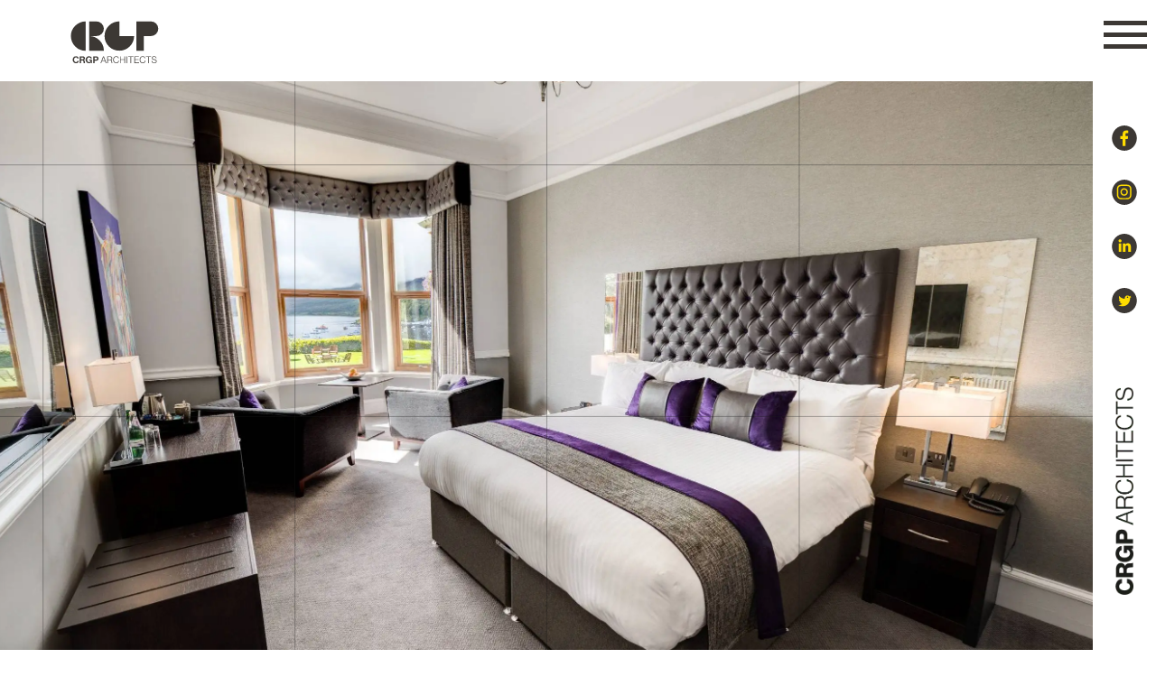

--- FILE ---
content_type: text/html; charset=UTF-8
request_url: https://www.crgp.co.uk/our-work/cuillin-hills-hotel/
body_size: 21062
content:
<!DOCTYPE html>
<html class="no-js" lang="en-GB">
<head><script data-pagespeed-no-defer data-two-no-delay type="text/javascript">window.addEventListener("load",function(){window.two_page_loaded=true;});function logLoaded(){console.log("window is loaded");}
(function listen(){if(window.two_page_loaded){logLoaded();}else{console.log("window is notLoaded");window.setTimeout(listen,50);}})();function applyElementorControllers(){if(!window.elementorFrontend)return;window.elementorFrontend.init()}
function applyViewCss(cssUrl){if(!cssUrl)return;const cssNode=document.createElement('link');cssNode.setAttribute("href",cssUrl);cssNode.setAttribute("rel","stylesheet");cssNode.setAttribute("type","text/css");document.head.appendChild(cssNode);}
var two_scripts_load=true;var two_load_delayed_javascript=function(event){if(two_scripts_load){two_scripts_load=false;two_connect_script(0);if(typeof two_delay_custom_js_new=="object"){document.dispatchEvent(two_delay_custom_js_new)}
window.two_delayed_loading_events.forEach(function(event){console.log("removed event listener");document.removeEventListener(event,two_load_delayed_javascript,false)});}};function two_loading_events(event){setTimeout(function(event){return function(){var t=function(eventType,elementClientX,elementClientY){var _event=new Event(eventType,{bubbles:true,cancelable:true});if(eventType==="click"){_event.clientX=elementClientX;_event.clientY=elementClientY}else{_event.touches=[{clientX:elementClientX,clientY:elementClientY}]}
return _event};var element;if(event&&event.type==="touchend"){var touch=event.changedTouches[0];element=document.elementFromPoint(touch.clientX,touch.clientY);element.dispatchEvent(t('touchstart',touch.clientX,touch.clientY));element.dispatchEvent(t('touchend',touch.clientX,touch.clientY));element.dispatchEvent(t('click',touch.clientX,touch.clientY));}else if(event&&event.type==="click"){element=document.elementFromPoint(event.clientX,event.clientY);element.dispatchEvent(t(event.type,event.clientX,event.clientY));}}}(event),150);}</script><script data-pagespeed-no-defer data-two-no-delay type="text/javascript">window.two_delayed_loading_attribute = "data-twodelayedjs";
            window.two_delayed_js_load_libs_first = "";
            window.two_delayed_loading_events = ["mousemove", "click", "keydown", "wheel", "touchmove", "touchend"];
            window.two_event_listeners = [];
            var two_load_delayed_javascript = function(event) {
                var delayedScripts = [].map.call(document.querySelectorAll("script[" + window.two_delayed_loading_attribute + "]"), function(elm){
                                return elm;
                              })

                if (window.two_delayed_js_load_libs_first === "on" ) {
                    delayedScripts = delayedScripts.sort(function (a, b) {
                                           isLiba = a.outerHTML.indexOf("data:");
                                           isLibb = b.outerHTML.indexOf("data:");

                                           return isLiba - isLibb;
                                        });
                }
                delayedScripts.forEach(function(elem) {
                    var src = elem.getAttribute(window.two_delayed_loading_attribute);
                    elem.setAttribute("src", src);
                    elem.removeAttribute(window.two_delayed_loading_attribute);
                    window.two_delayed_loading_events.forEach(function(event) {
                        document.removeEventListener(event, two_load_delayed_javascript, false)
                    });
                })
            };</script><script data-pagespeed-no-defer data-two-no-delay type="text/javascript">document.onreadystatechange=function(){if(document.readyState==="interactive"){if(window.two_delayed_loading_attribute!==undefined){window.two_delayed_loading_events.forEach(function(ev){window.two_event_listeners[ev]=document.addEventListener(ev,two_load_delayed_javascript,{passive:false})});}
if(window.two_delayed_loading_attribute_css!==undefined){window.two_delayed_loading_events_css.forEach(function(ev){window.two_event_listeners_css[ev]=document.addEventListener(ev,two_load_delayed_css,{passive:false})});}
if(window.two_load_delayed_iframe!==undefined){window.two_delayed_loading_iframe_events.forEach(function(ev){window.two_iframe_event_listeners[ev]=document.addEventListener(ev,two_load_delayed_iframe,{passive:false})});}}}</script>
<meta charset="UTF-8">
<meta name="viewport" content="width=device-width, initial-scale=1.0">
<link rel="pingback" href="https://www.crgp.co.uk/xmlrpc.php">
<meta name='robots' content='index, follow, max-image-preview:large, max-snippet:-1, max-video-preview:-1' />
	<style>
/* 10Web Booster optimized this CSS file */
img:is([sizes="auto" i], [sizes^="auto," i]) { contain-intrinsic-size: 3000px 1500px }</style>
	
	<!-- This site is optimized with the Yoast SEO plugin v26.8 - https://yoast.com/product/yoast-seo-wordpress/ -->
	<title>Cuillin Hills Hotel - CRGP</title>
	<meta name="description" content="CRGP provided Architecture, Interior Design, Project Management, Quantity Surveying and CDM Co-ordinator services for the refurbishment and alterations to the luxury 4-star Cuillin Hills Hotel in Portree." />
	<link rel="canonical" href="https://www.crgp.co.uk/our-work/cuillin-hills-hotel/" />
	<meta property="og:locale" content="en_GB" />
	<meta property="og:type" content="article" />
	<meta property="og:title" content="Cuillin Hills Hotel - CRGP" />
	<meta property="og:description" content="CRGP provided Architecture, Interior Design, Project Management, Quantity Surveying and CDM Co-ordinator services for the refurbishment and alterations to the luxury 4-star Cuillin Hills Hotel in Portree." />
	<meta property="og:url" content="https://www.crgp.co.uk/our-work/cuillin-hills-hotel/" />
	<meta property="og:site_name" content="CRGP" />
	<meta property="article:publisher" content="https://www.facebook.com/CRGPltd/" />
	<meta property="article:modified_time" content="2021-09-27T10:50:04+00:00" />
	<meta property="og:image" content="https://www.crgp.co.uk/wp-content/uploads/2021/09/CRGP-logo-grey.png" />
	<meta property="og:image:width" content="545" />
	<meta property="og:image:height" content="263" />
	<meta property="og:image:type" content="image/png" />
	<meta name="twitter:card" content="summary_large_image" />
	<meta name="twitter:site" content="@crgp_ltd" />
	<meta name="twitter:label1" content="Estimated reading time" />
	<meta name="twitter:data1" content="1 minute" />
	<script type="application/ld+json" class="yoast-schema-graph">{"@context":"https://schema.org","@graph":[{"@type":"WebPage","@id":"https://www.crgp.co.uk/our-work/cuillin-hills-hotel/","url":"https://www.crgp.co.uk/our-work/cuillin-hills-hotel/","name":"Cuillin Hills Hotel - CRGP","isPartOf":{"@id":"https://www.crgp.co.uk/#website"},"datePublished":"2021-09-16T10:26:49+00:00","dateModified":"2021-09-27T10:50:04+00:00","description":"CRGP provided Architecture, Interior Design, Project Management, Quantity Surveying and CDM Co-ordinator services for the refurbishment and alterations to the luxury 4-star Cuillin Hills Hotel in Portree.","breadcrumb":{"@id":"https://www.crgp.co.uk/our-work/cuillin-hills-hotel/#breadcrumb"},"inLanguage":"en-GB","potentialAction":[{"@type":"ReadAction","target":["https://www.crgp.co.uk/our-work/cuillin-hills-hotel/"]}]},{"@type":"BreadcrumbList","@id":"https://www.crgp.co.uk/our-work/cuillin-hills-hotel/#breadcrumb","itemListElement":[{"@type":"ListItem","position":1,"name":"Home","item":"https://www.crgp.co.uk/"},{"@type":"ListItem","position":2,"name":"Our Work","item":"https://www.crgp.co.uk/our-work/"},{"@type":"ListItem","position":3,"name":"Cuillin Hills Hotel"}]},{"@type":"WebSite","@id":"https://www.crgp.co.uk/#website","url":"https://www.crgp.co.uk/","name":"CRGP","description":"Building your vison together","publisher":{"@id":"https://www.crgp.co.uk/#organization"},"potentialAction":[{"@type":"SearchAction","target":{"@type":"EntryPoint","urlTemplate":"https://www.crgp.co.uk/?s={search_term_string}"},"query-input":{"@type":"PropertyValueSpecification","valueRequired":true,"valueName":"search_term_string"}}],"inLanguage":"en-GB"},{"@type":"Organization","@id":"https://www.crgp.co.uk/#organization","name":"CRGP Architects","url":"https://www.crgp.co.uk/","logo":{"@type":"ImageObject","inLanguage":"en-GB","@id":"https://www.crgp.co.uk/#/schema/logo/image/","url":"https://crgp.co.uk/wp-content/uploads/2020/03/CRGP-logo-grey.svg","contentUrl":"https://crgp.co.uk/wp-content/uploads/2020/03/CRGP-logo-grey.svg","width":"1024","height":"1024","caption":"CRGP Architects"},"image":{"@id":"https://www.crgp.co.uk/#/schema/logo/image/"},"sameAs":["https://www.facebook.com/CRGPltd/","https://x.com/crgp_ltd","https://www.instagram.com/crgpltd/","https://www.linkedin.com/company/crgp-limited"]}]}</script>
	<!-- / Yoast SEO plugin. -->


<link rel='dns-prefetch' href='//maps.google.com' />
<link rel='dns-prefetch' href='//www.google.com' />
<link rel="alternate" type="application/rss+xml" title="CRGP &raquo; Feed" href="https://www.crgp.co.uk/feed/" />
		<!-- This site uses the Google Analytics by MonsterInsights plugin v9.8.0 - Using Analytics tracking - https://www.monsterinsights.com/ -->
							<script data-twodelayedjs="//www.googletagmanager.com/gtag/js?id=G-JLMNG8HQHP"  data-cfasync="false" data-wpfc-render="false" type="text/javascript" async></script>
			
			
							<!-- / Google Analytics by MonsterInsights -->
		<script data-twodelayedjs="[data-uri]"></script>
<style id='wp-emoji-styles-inline-css' type='text/css'>
/* 10Web Booster optimized this CSS file */


	img.wp-smiley, img.emoji {
		display: inline !important;
		border: none !important;
		box-shadow: none !important;
		height: 1em !important;
		width: 1em !important;
		margin: 0 0.07em !important;
		vertical-align: -0.1em !important;
		background: none !important;
		padding: 0 !important;
	}
</style>
<link rel='stylesheet' id='wp-block-library-css' href='https://www.crgp.co.uk/wp-includes/css/dist/block-library/style.min.css?ver=6.8.3' type='text/css' media='all' />
<style id='wp-block-library-theme-inline-css' type='text/css'>
/* 10Web Booster optimized this CSS file */

.wp-block-audio :where(figcaption){color:#555;font-size:13px;text-align:center}.is-dark-theme .wp-block-audio :where(figcaption){color:#ffffffa6}.wp-block-audio{margin:0 0 1em}.wp-block-code{border:1px solid #ccc;border-radius:4px;font-family:Menlo,Consolas,monaco,monospace;padding:.8em 1em}.wp-block-embed :where(figcaption){color:#555;font-size:13px;text-align:center}.is-dark-theme .wp-block-embed :where(figcaption){color:#ffffffa6}.wp-block-embed{margin:0 0 1em}.blocks-gallery-caption{color:#555;font-size:13px;text-align:center}.is-dark-theme .blocks-gallery-caption{color:#ffffffa6}:root :where(.wp-block-image figcaption){color:#555;font-size:13px;text-align:center}.is-dark-theme :root :where(.wp-block-image figcaption){color:#ffffffa6}.wp-block-image{margin:0 0 1em}.wp-block-pullquote{border-bottom:4px solid;border-top:4px solid;color:currentColor;margin-bottom:1.75em}.wp-block-pullquote cite,.wp-block-pullquote footer,.wp-block-pullquote__citation{color:currentColor;font-size:.8125em;font-style:normal;text-transform:uppercase}.wp-block-quote{border-left:.25em solid;margin:0 0 1.75em;padding-left:1em}.wp-block-quote cite,.wp-block-quote footer{color:currentColor;font-size:.8125em;font-style:normal;position:relative}.wp-block-quote:where(.has-text-align-right){border-left:none;border-right:.25em solid;padding-left:0;padding-right:1em}.wp-block-quote:where(.has-text-align-center){border:none;padding-left:0}.wp-block-quote.is-large,.wp-block-quote.is-style-large,.wp-block-quote:where(.is-style-plain){border:none}.wp-block-search .wp-block-search__label{font-weight:700}.wp-block-search__button{border:1px solid #ccc;padding:.375em .625em}:where(.wp-block-group.has-background){padding:1.25em 2.375em}.wp-block-separator.has-css-opacity{opacity:.4}.wp-block-separator{border:none;border-bottom:2px solid;margin-left:auto;margin-right:auto}.wp-block-separator.has-alpha-channel-opacity{opacity:1}.wp-block-separator:not(.is-style-wide):not(.is-style-dots){width:100px}.wp-block-separator.has-background:not(.is-style-dots){border-bottom:none;height:1px}.wp-block-separator.has-background:not(.is-style-wide):not(.is-style-dots){height:2px}.wp-block-table{margin:0 0 1em}.wp-block-table td,.wp-block-table th{word-break:normal}.wp-block-table :where(figcaption){color:#555;font-size:13px;text-align:center}.is-dark-theme .wp-block-table :where(figcaption){color:#ffffffa6}.wp-block-video :where(figcaption){color:#555;font-size:13px;text-align:center}.is-dark-theme .wp-block-video :where(figcaption){color:#ffffffa6}.wp-block-video{margin:0 0 1em}:root :where(.wp-block-template-part.has-background){margin-bottom:0;margin-top:0;padding:1.25em 2.375em}
</style>
<style id='classic-theme-styles-inline-css' type='text/css'>
/* 10Web Booster optimized this CSS file */

/*! This file is auto-generated */
.wp-block-button__link{color:#fff;background-color:#32373c;border-radius:9999px;box-shadow:none;text-decoration:none;padding:calc(.667em + 2px) calc(1.333em + 2px);font-size:1.125em}.wp-block-file__button{background:#32373c;color:#fff;text-decoration:none}
</style>
<link rel='stylesheet' id='wp-components-css' href='https://www.crgp.co.uk/wp-includes/css/dist/components/style.min.css?ver=6.8.3' type='text/css' media='all' />
<link rel='stylesheet' id='wp-preferences-css' href='https://www.crgp.co.uk/wp-includes/css/dist/preferences/style.min.css?ver=6.8.3' type='text/css' media='all' />
<link rel='stylesheet' id='wp-block-editor-css' href='https://www.crgp.co.uk/wp-includes/css/dist/block-editor/style.min.css?ver=6.8.3' type='text/css' media='all' />
<link rel='stylesheet' id='popup-maker-block-library-style-css' href='https://www.crgp.co.uk/wp-content/cache/tw_optimize/css/two_9029_minified_block-library-style.min.css?ver=dbea705cfafe089d65f1' type='text/css' media='all' />
<link rel='stylesheet' id='essgrid-blocks-editor-css-css' href='https://www.crgp.co.uk/wp-content/cache/tw_optimize/css/two_9029_minified_index.min.css?ver=1759932547' type='text/css' media='all' />
<style id='global-styles-inline-css' type='text/css'>
/* 10Web Booster optimized this CSS file */

:root{--wp--preset--aspect-ratio--square: 1;--wp--preset--aspect-ratio--4-3: 4/3;--wp--preset--aspect-ratio--3-4: 3/4;--wp--preset--aspect-ratio--3-2: 3/2;--wp--preset--aspect-ratio--2-3: 2/3;--wp--preset--aspect-ratio--16-9: 16/9;--wp--preset--aspect-ratio--9-16: 9/16;--wp--preset--color--black: #000000;--wp--preset--color--cyan-bluish-gray: #abb8c3;--wp--preset--color--white: #ffffff;--wp--preset--color--pale-pink: #f78da7;--wp--preset--color--vivid-red: #cf2e2e;--wp--preset--color--luminous-vivid-orange: #ff6900;--wp--preset--color--luminous-vivid-amber: #fcb900;--wp--preset--color--light-green-cyan: #7bdcb5;--wp--preset--color--vivid-green-cyan: #00d084;--wp--preset--color--pale-cyan-blue: #8ed1fc;--wp--preset--color--vivid-cyan-blue: #0693e3;--wp--preset--color--vivid-purple: #9b51e0;--wp--preset--gradient--vivid-cyan-blue-to-vivid-purple: linear-gradient(135deg,rgba(6,147,227,1) 0%,rgb(155,81,224) 100%);--wp--preset--gradient--light-green-cyan-to-vivid-green-cyan: linear-gradient(135deg,rgb(122,220,180) 0%,rgb(0,208,130) 100%);--wp--preset--gradient--luminous-vivid-amber-to-luminous-vivid-orange: linear-gradient(135deg,rgba(252,185,0,1) 0%,rgba(255,105,0,1) 100%);--wp--preset--gradient--luminous-vivid-orange-to-vivid-red: linear-gradient(135deg,rgba(255,105,0,1) 0%,rgb(207,46,46) 100%);--wp--preset--gradient--very-light-gray-to-cyan-bluish-gray: linear-gradient(135deg,rgb(238,238,238) 0%,rgb(169,184,195) 100%);--wp--preset--gradient--cool-to-warm-spectrum: linear-gradient(135deg,rgb(74,234,220) 0%,rgb(151,120,209) 20%,rgb(207,42,186) 40%,rgb(238,44,130) 60%,rgb(251,105,98) 80%,rgb(254,248,76) 100%);--wp--preset--gradient--blush-light-purple: linear-gradient(135deg,rgb(255,206,236) 0%,rgb(152,150,240) 100%);--wp--preset--gradient--blush-bordeaux: linear-gradient(135deg,rgb(254,205,165) 0%,rgb(254,45,45) 50%,rgb(107,0,62) 100%);--wp--preset--gradient--luminous-dusk: linear-gradient(135deg,rgb(255,203,112) 0%,rgb(199,81,192) 50%,rgb(65,88,208) 100%);--wp--preset--gradient--pale-ocean: linear-gradient(135deg,rgb(255,245,203) 0%,rgb(182,227,212) 50%,rgb(51,167,181) 100%);--wp--preset--gradient--electric-grass: linear-gradient(135deg,rgb(202,248,128) 0%,rgb(113,206,126) 100%);--wp--preset--gradient--midnight: linear-gradient(135deg,rgb(2,3,129) 0%,rgb(40,116,252) 100%);--wp--preset--font-size--small: 13px;--wp--preset--font-size--medium: 20px;--wp--preset--font-size--large: 36px;--wp--preset--font-size--x-large: 42px;--wp--preset--spacing--20: 0.44rem;--wp--preset--spacing--30: 0.67rem;--wp--preset--spacing--40: 1rem;--wp--preset--spacing--50: 1.5rem;--wp--preset--spacing--60: 2.25rem;--wp--preset--spacing--70: 3.38rem;--wp--preset--spacing--80: 5.06rem;--wp--preset--shadow--natural: 6px 6px 9px rgba(0, 0, 0, 0.2);--wp--preset--shadow--deep: 12px 12px 50px rgba(0, 0, 0, 0.4);--wp--preset--shadow--sharp: 6px 6px 0px rgba(0, 0, 0, 0.2);--wp--preset--shadow--outlined: 6px 6px 0px -3px rgba(255, 255, 255, 1), 6px 6px rgba(0, 0, 0, 1);--wp--preset--shadow--crisp: 6px 6px 0px rgba(0, 0, 0, 1);}:where(.is-layout-flex){gap: 0.5em;}:where(.is-layout-grid){gap: 0.5em;}body .is-layout-flex{display: flex;}.is-layout-flex{flex-wrap: wrap;align-items: center;}.is-layout-flex > :is(*, div){margin: 0;}body .is-layout-grid{display: grid;}.is-layout-grid > :is(*, div){margin: 0;}:where(.wp-block-columns.is-layout-flex){gap: 2em;}:where(.wp-block-columns.is-layout-grid){gap: 2em;}:where(.wp-block-post-template.is-layout-flex){gap: 1.25em;}:where(.wp-block-post-template.is-layout-grid){gap: 1.25em;}.has-black-color{color: var(--wp--preset--color--black) !important;}.has-cyan-bluish-gray-color{color: var(--wp--preset--color--cyan-bluish-gray) !important;}.has-white-color{color: var(--wp--preset--color--white) !important;}.has-pale-pink-color{color: var(--wp--preset--color--pale-pink) !important;}.has-vivid-red-color{color: var(--wp--preset--color--vivid-red) !important;}.has-luminous-vivid-orange-color{color: var(--wp--preset--color--luminous-vivid-orange) !important;}.has-luminous-vivid-amber-color{color: var(--wp--preset--color--luminous-vivid-amber) !important;}.has-light-green-cyan-color{color: var(--wp--preset--color--light-green-cyan) !important;}.has-vivid-green-cyan-color{color: var(--wp--preset--color--vivid-green-cyan) !important;}.has-pale-cyan-blue-color{color: var(--wp--preset--color--pale-cyan-blue) !important;}.has-vivid-cyan-blue-color{color: var(--wp--preset--color--vivid-cyan-blue) !important;}.has-vivid-purple-color{color: var(--wp--preset--color--vivid-purple) !important;}.has-black-background-color{background-color: var(--wp--preset--color--black) !important;}.has-cyan-bluish-gray-background-color{background-color: var(--wp--preset--color--cyan-bluish-gray) !important;}.has-white-background-color{background-color: var(--wp--preset--color--white) !important;}.has-pale-pink-background-color{background-color: var(--wp--preset--color--pale-pink) !important;}.has-vivid-red-background-color{background-color: var(--wp--preset--color--vivid-red) !important;}.has-luminous-vivid-orange-background-color{background-color: var(--wp--preset--color--luminous-vivid-orange) !important;}.has-luminous-vivid-amber-background-color{background-color: var(--wp--preset--color--luminous-vivid-amber) !important;}.has-light-green-cyan-background-color{background-color: var(--wp--preset--color--light-green-cyan) !important;}.has-vivid-green-cyan-background-color{background-color: var(--wp--preset--color--vivid-green-cyan) !important;}.has-pale-cyan-blue-background-color{background-color: var(--wp--preset--color--pale-cyan-blue) !important;}.has-vivid-cyan-blue-background-color{background-color: var(--wp--preset--color--vivid-cyan-blue) !important;}.has-vivid-purple-background-color{background-color: var(--wp--preset--color--vivid-purple) !important;}.has-black-border-color{border-color: var(--wp--preset--color--black) !important;}.has-cyan-bluish-gray-border-color{border-color: var(--wp--preset--color--cyan-bluish-gray) !important;}.has-white-border-color{border-color: var(--wp--preset--color--white) !important;}.has-pale-pink-border-color{border-color: var(--wp--preset--color--pale-pink) !important;}.has-vivid-red-border-color{border-color: var(--wp--preset--color--vivid-red) !important;}.has-luminous-vivid-orange-border-color{border-color: var(--wp--preset--color--luminous-vivid-orange) !important;}.has-luminous-vivid-amber-border-color{border-color: var(--wp--preset--color--luminous-vivid-amber) !important;}.has-light-green-cyan-border-color{border-color: var(--wp--preset--color--light-green-cyan) !important;}.has-vivid-green-cyan-border-color{border-color: var(--wp--preset--color--vivid-green-cyan) !important;}.has-pale-cyan-blue-border-color{border-color: var(--wp--preset--color--pale-cyan-blue) !important;}.has-vivid-cyan-blue-border-color{border-color: var(--wp--preset--color--vivid-cyan-blue) !important;}.has-vivid-purple-border-color{border-color: var(--wp--preset--color--vivid-purple) !important;}.has-vivid-cyan-blue-to-vivid-purple-gradient-background{background: var(--wp--preset--gradient--vivid-cyan-blue-to-vivid-purple) !important;}.has-light-green-cyan-to-vivid-green-cyan-gradient-background{background: var(--wp--preset--gradient--light-green-cyan-to-vivid-green-cyan) !important;}.has-luminous-vivid-amber-to-luminous-vivid-orange-gradient-background{background: var(--wp--preset--gradient--luminous-vivid-amber-to-luminous-vivid-orange) !important;}.has-luminous-vivid-orange-to-vivid-red-gradient-background{background: var(--wp--preset--gradient--luminous-vivid-orange-to-vivid-red) !important;}.has-very-light-gray-to-cyan-bluish-gray-gradient-background{background: var(--wp--preset--gradient--very-light-gray-to-cyan-bluish-gray) !important;}.has-cool-to-warm-spectrum-gradient-background{background: var(--wp--preset--gradient--cool-to-warm-spectrum) !important;}.has-blush-light-purple-gradient-background{background: var(--wp--preset--gradient--blush-light-purple) !important;}.has-blush-bordeaux-gradient-background{background: var(--wp--preset--gradient--blush-bordeaux) !important;}.has-luminous-dusk-gradient-background{background: var(--wp--preset--gradient--luminous-dusk) !important;}.has-pale-ocean-gradient-background{background: var(--wp--preset--gradient--pale-ocean) !important;}.has-electric-grass-gradient-background{background: var(--wp--preset--gradient--electric-grass) !important;}.has-midnight-gradient-background{background: var(--wp--preset--gradient--midnight) !important;}.has-small-font-size{font-size: var(--wp--preset--font-size--small) !important;}.has-medium-font-size{font-size: var(--wp--preset--font-size--medium) !important;}.has-large-font-size{font-size: var(--wp--preset--font-size--large) !important;}.has-x-large-font-size{font-size: var(--wp--preset--font-size--x-large) !important;}
:where(.wp-block-post-template.is-layout-flex){gap: 1.25em;}:where(.wp-block-post-template.is-layout-grid){gap: 1.25em;}
:where(.wp-block-columns.is-layout-flex){gap: 2em;}:where(.wp-block-columns.is-layout-grid){gap: 2em;}
:root :where(.wp-block-pullquote){font-size: 1.5em;line-height: 1.6;}
</style>
<link rel='stylesheet' id='wpgmp-frontend-css' href='https://www.crgp.co.uk/wp-content/cache/tw_optimize/css/two_9029_minified_wpgmp_all_frontend.min.css?ver=4.9.1' type='text/css' media='all' />
<link rel='stylesheet' id='x-stack-css' href='https://www.crgp.co.uk/wp-content/cache/tw_optimize/css/two_9029_minified_icon.min.css?ver=10.7.6' type='text/css' media='all' />
<link rel='stylesheet' id='x-child-css' href='https://www.crgp.co.uk/wp-content/cache/tw_optimize/css/two_9029_minified_style.min.css?ver=10.7.6' type='text/css' media='all' />
<link rel='stylesheet' id='js_composer_front-css' href='https://www.crgp.co.uk/wp-content/plugins/js_composer/assets/css/js_composer.min.css?ver=8.6.1' type='text/css' media='all' />
<link rel='stylesheet' id='fm-style-1-css' href='https://www.crgp.co.uk/wp-content/cache/tw_optimize/css/two_9029_minified_fm-style-1.min.css?ver=1' type='text/css' media='all' />
<link rel='stylesheet' id='fm-frontend-css' href='https://www.crgp.co.uk/wp-content/plugins/form-maker/css/styles.min.css?ver=2.15.28' type='text/css' media='all' />
<link rel='stylesheet' id='popup-maker-site-css' href='https://www.crgp.co.uk/wp-content/cache/tw_optimize/css/two_9029_minified_pum-site-styles.min.css?generated=1755169618&#038;ver=1.21.5' type='text/css' media='all' />
<link rel='stylesheet' id='tp-fontello-css' href='https://www.crgp.co.uk/wp-content/cache/tw_optimize/css/two_9029_minified_fontello.min.css?ver=3.1.9.3' type='text/css' media='all' />
<link rel='stylesheet' id='esg-plugin-settings-css' href='https://www.crgp.co.uk/wp-content/cache/tw_optimize/css/two_9029_minified_settings.min.css?ver=3.1.9.3' type='text/css' media='all' />
<style id='cs-inline-css' type='text/css'>
/* 10Web Booster optimized this CSS file */

@media (min-width:1200px){.x-hide-xl{display:none !important;}}@media (min-width:979px) and (max-width:1199px){.x-hide-lg{display:none !important;}}@media (min-width:767px) and (max-width:978px){.x-hide-md{display:none !important;}}@media (min-width:480px) and (max-width:766px){.x-hide-sm{display:none !important;}}@media (max-width:479px){.x-hide-xs{display:none !important;}} a,h1 a:hover,h2 a:hover,h3 a:hover,h4 a:hover,h5 a:hover,h6 a:hover,#respond .required,.x-pagination a:hover,.x-pagination span.current,.woocommerce-pagination a:hover,.woocommerce-pagination span[aria-current],.widget_tag_cloud .tagcloud a:hover,.widget_product_tag_cloud .tagcloud a:hover,.x-scroll-top:hover,.x-comment-author a:hover,.mejs-button button:hover{color:rgb(60,56,52);}a:hover{color:rgb(255,221,0);}a.x-img-thumbnail:hover,textarea:focus,input[type="text"]:focus,input[type="password"]:focus,input[type="datetime"]:focus,input[type="datetime-local"]:focus,input[type="date"]:focus,input[type="month"]:focus,input[type="time"]:focus,input[type="week"]:focus,input[type="number"]:focus,input[type="email"]:focus,input[type="url"]:focus,input[type="search"]:focus,input[type="tel"]:focus,input[type="color"]:focus,.uneditable-input:focus,.x-pagination a:hover,.x-pagination span.current,.woocommerce-pagination a:hover,.woocommerce-pagination span[aria-current],.widget_tag_cloud .tagcloud a:hover,.widget_product_tag_cloud .tagcloud a:hover,.x-scroll-top:hover{border-color:rgb(60,56,52);}.flex-direction-nav a,.flex-control-nav a:hover,.flex-control-nav a.flex-active,.x-dropcap,.x-skill-bar .bar,.x-pricing-column.featured h2,.x-portfolio-filters,.x-entry-share .x-share:hover,.widget_price_filter .ui-slider .ui-slider-range,.mejs-time-current{background-color:rgb(60,56,52);}.x-portfolio-filters:hover{background-color:rgb(255,221,0);}.entry-title:before{display:none;}.x-comment-author,.x-comment-time,.comment-form-author label,.comment-form-email label,.comment-form-url label,.comment-form-rating label,.comment-form-comment label{font-family:inherit;}.x-comment-time,.entry-thumb:before,.p-meta{color:rgb(60,56,52);}.entry-title a:hover,.x-comment-author,.x-comment-author a,.comment-form-author label,.comment-form-email label,.comment-form-url label,.comment-form-rating label,.comment-form-comment label,.x-accordion-heading .x-accordion-toggle,.x-nav-tabs > li > a:hover,.x-nav-tabs > .active > a,.x-nav-tabs > .active > a:hover,.mejs-button button{color:rgb(60,56,52);}.h-comments-title small,.h-feature-headline span i,.x-portfolio-filters-menu,.mejs-time-loaded{background-color:rgb(60,56,52) !important;}@media (min-width:1200px){.x-sidebar{width:30px;overflow-y:auto;}body.x-sidebar-content-active,body[class*="page-template-template-blank"].x-sidebar-content-active.x-blank-template-sidebar-active{padding-left:30px;}body.x-content-sidebar-active,body[class*="page-template-template-blank"].x-content-sidebar-active.x-blank-template-sidebar-active{padding-right:30px;}}html{font-size:14px;}@media (min-width:479px){html{font-size:14px;}}@media (min-width:766px){html{font-size:14px;}}@media (min-width:978px){html{font-size:14px;}}@media (min-width:1199px){html{font-size:14px;}}body{font-style:normal;font-weight:500;color:rgb(60,56,52);background-color:rgb(255,255,255);}.w-b{font-weight:500 !important;}h1,h2,h3,h4,h5,h6,.h1,.h2,.h3,.h4,.h5,.h6,.x-text-headline{font-family:inherit;font-style:normal;font-weight:700;}h1,.h1{letter-spacing:-0.035em;}h2,.h2{letter-spacing:-0.035em;}h3,.h3{letter-spacing:-0.035em;}h4,.h4{letter-spacing:-0.035em;}h5,.h5{letter-spacing:-0.035em;}h6,.h6{letter-spacing:-0.035em;}.w-h{font-weight:700 !important;}.x-container.width{width:88%;}.x-container.max{max-width:1200px;}.x-bar-content.x-container.width{flex-basis:88%;}.x-main.full{float:none;clear:both;display:block;width:auto;}@media (max-width:978.98px){.x-main.full,.x-main.left,.x-main.right,.x-sidebar.left,.x-sidebar.right{float:none;display:block;width:auto !important;}}.entry-header,.entry-content{font-size:1rem;}body,input,button,select,textarea{font-family:inherit;}h1,h2,h3,h4,h5,h6,.h1,.h2,.h3,.h4,.h5,.h6,h1 a,h2 a,h3 a,h4 a,h5 a,h6 a,.h1 a,.h2 a,.h3 a,.h4 a,.h5 a,.h6 a,blockquote{color:rgb(60,56,52);}.cfc-h-tx{color:rgb(60,56,52) !important;}.cfc-h-bd{border-color:rgb(60,56,52) !important;}.cfc-h-bg{background-color:rgb(60,56,52) !important;}.cfc-b-tx{color:rgb(60,56,52) !important;}.cfc-b-bd{border-color:rgb(60,56,52) !important;}.cfc-b-bg{background-color:rgb(60,56,52) !important;}.x-btn,.button,[type="submit"]{color:#ffffff;border-color:#ac1100;background-color:#ff2a13;margin-bottom:0.25em;text-shadow:0 0.075em 0.075em rgba(0,0,0,0.5);box-shadow:0 0.25em 0 0 #a71000,0 4px 9px rgba(0,0,0,0.75);border-radius:0.25em;}.x-btn:hover,.button:hover,[type="submit"]:hover{color:#ffffff;border-color:#600900;background-color:#ef2201;margin-bottom:0.25em;text-shadow:0 0.075em 0.075em rgba(0,0,0,0.5);box-shadow:0 0.25em 0 0 #a71000,0 4px 9px rgba(0,0,0,0.75);}.x-btn.x-btn-real,.x-btn.x-btn-real:hover{margin-bottom:0.25em;text-shadow:0 0.075em 0.075em rgba(0,0,0,0.65);}.x-btn.x-btn-real{box-shadow:0 0.25em 0 0 #a71000,0 4px 9px rgba(0,0,0,0.75);}.x-btn.x-btn-real:hover{box-shadow:0 0.25em 0 0 #a71000,0 4px 9px rgba(0,0,0,0.75);}.x-btn.x-btn-flat,.x-btn.x-btn-flat:hover{margin-bottom:0;text-shadow:0 0.075em 0.075em rgba(0,0,0,0.65);box-shadow:none;}.x-btn.x-btn-transparent,.x-btn.x-btn-transparent:hover{margin-bottom:0;border-width:3px;text-shadow:none;text-transform:uppercase;background-color:transparent;box-shadow:none;}.x-navbar .desktop .x-nav > li > a,.x-navbar .desktop .sub-menu a,.x-navbar .mobile .x-nav li a{color:#999999;}.x-navbar .desktop .x-nav > li > a:hover,.x-navbar .desktop .x-nav > .x-active > a,.x-navbar .desktop .x-nav > .current-menu-item > a,.x-navbar .desktop .sub-menu a:hover,.x-navbar .desktop .sub-menu .x-active > a,.x-navbar .desktop .sub-menu .current-menu-item > a,.x-navbar .desktop .x-nav .x-megamenu > .sub-menu > li > a,.x-navbar .mobile .x-nav li > a:hover,.x-navbar .mobile .x-nav .x-active > a,.x-navbar .mobile .x-nav .current-menu-item > a{color:#272727;}.x-navbar .desktop .x-nav > li > a{height:90px;padding-top:37px;}.x-navbar .desktop .x-nav > li ul{top:90px;}@media (min-width:1200px){body.x-sidebar-content-active .x-widgetbar,body.x-sidebar-content-active .x-navbar-fixed-top,body[class*="page-template-template-blank"].x-sidebar-content-active.x-blank-template-sidebar-active .x-widgetbar,body[class*="page-template-template-blank"].x-sidebar-content-active.x-blank-template-sidebar-active .x-navbar-fixed-top{left:30px;}body.x-content-sidebar-active .x-widgetbar,body.x-content-sidebar-active .x-navbar-fixed-top,body[class*="page-template-template-blank"].x-content-sidebar-active.x-blank-template-sidebar-active .x-widgetbar,body[class*="page-template-template-blank"].x-content-sidebar-active.x-blank-template-sidebar-active .x-navbar-fixed-top{right:30px;}}@media (max-width:979px){}.x-navbar-inner{min-height:90px;}.x-brand{margin-top:22px;font-family:inherit;font-size:42px;font-style:normal;font-weight:500;letter-spacing:-0.035em;color:#272727;}.x-brand:hover,.x-brand:focus{color:#272727;}.x-brand img{width:calc(200px / 2);}.x-navbar .x-nav-wrap .x-nav > li > a{font-family:inherit;font-style:normal;font-weight:400;letter-spacing:0.085em;}.x-navbar .desktop .x-nav > li > a{font-size:13px;}.x-navbar .desktop .x-nav > li > a:not(.x-btn-navbar-woocommerce){padding-left:20px;padding-right:20px;}.x-navbar .desktop .x-nav > li > a > span{padding-right:calc(1.25em - 0.085em);}.x-btn-navbar{margin-top:20px;}.x-btn-navbar,.x-btn-navbar.collapsed{font-size:24px;}@media (max-width:979px){.x-widgetbar{left:0;right:0;}}.bg .mejs-container,.x-video .mejs-container{position:unset !important;} @font-face{font-family:'FontAwesomePro';font-style:normal;font-weight:900;font-display:block;src:url('https://www.crgp.co.uk/wp-content/plugins/cornerstone/assets/fonts/fa-solid-900.woff2?ver=6.7.2') format('woff2'),url('https://www.crgp.co.uk/wp-content/plugins/cornerstone/assets/fonts/fa-solid-900.ttf?ver=6.7.2') format('truetype');}[data-x-fa-pro-icon]{font-family:"FontAwesomePro" !important;}[data-x-fa-pro-icon]:before{content:attr(data-x-fa-pro-icon);}[data-x-icon],[data-x-icon-o],[data-x-icon-l],[data-x-icon-s],[data-x-icon-b],[data-x-icon-sr],[data-x-icon-ss],[data-x-icon-sl],[data-x-fa-pro-icon],[class*="cs-fa-"]{display:inline-flex;font-style:normal;font-weight:400;text-decoration:inherit;text-rendering:auto;-webkit-font-smoothing:antialiased;-moz-osx-font-smoothing:grayscale;}[data-x-icon].left,[data-x-icon-o].left,[data-x-icon-l].left,[data-x-icon-s].left,[data-x-icon-b].left,[data-x-icon-sr].left,[data-x-icon-ss].left,[data-x-icon-sl].left,[data-x-fa-pro-icon].left,[class*="cs-fa-"].left{margin-right:0.5em;}[data-x-icon].right,[data-x-icon-o].right,[data-x-icon-l].right,[data-x-icon-s].right,[data-x-icon-b].right,[data-x-icon-sr].right,[data-x-icon-ss].right,[data-x-icon-sl].right,[data-x-fa-pro-icon].right,[class*="cs-fa-"].right{margin-left:0.5em;}[data-x-icon]:before,[data-x-icon-o]:before,[data-x-icon-l]:before,[data-x-icon-s]:before,[data-x-icon-b]:before,[data-x-icon-sr]:before,[data-x-icon-ss]:before,[data-x-icon-sl]:before,[data-x-fa-pro-icon]:before,[class*="cs-fa-"]:before{line-height:1;}@font-face{font-family:'FontAwesome';font-style:normal;font-weight:900;font-display:block;src:url('https://www.crgp.co.uk/wp-content/plugins/cornerstone/assets/fonts/fa-solid-900.woff2?ver=6.7.2') format('woff2'),url('https://www.crgp.co.uk/wp-content/plugins/cornerstone/assets/fonts/fa-solid-900.ttf?ver=6.7.2') format('truetype');}[data-x-icon],[data-x-icon-s],[data-x-icon][class*="cs-fa-"]{font-family:"FontAwesome" !important;font-weight:900;}[data-x-icon]:before,[data-x-icon][class*="cs-fa-"]:before{content:attr(data-x-icon);}[data-x-icon-s]:before{content:attr(data-x-icon-s);}@font-face{font-family:'FontAwesomeRegular';font-style:normal;font-weight:400;font-display:block;src:url('https://www.crgp.co.uk/wp-content/plugins/cornerstone/assets/fonts/fa-regular-400.woff2?ver=6.7.2') format('woff2'),url('https://www.crgp.co.uk/wp-content/plugins/cornerstone/assets/fonts/fa-regular-400.ttf?ver=6.7.2') format('truetype');}@font-face{font-family:'FontAwesomePro';font-style:normal;font-weight:400;font-display:block;src:url('https://www.crgp.co.uk/wp-content/plugins/cornerstone/assets/fonts/fa-regular-400.woff2?ver=6.7.2') format('woff2'),url('https://www.crgp.co.uk/wp-content/plugins/cornerstone/assets/fonts/fa-regular-400.ttf?ver=6.7.2') format('truetype');}[data-x-icon-o]{font-family:"FontAwesomeRegular" !important;}[data-x-icon-o]:before{content:attr(data-x-icon-o);}@font-face{font-family:'FontAwesomeLight';font-style:normal;font-weight:300;font-display:block;src:url('https://www.crgp.co.uk/wp-content/plugins/cornerstone/assets/fonts/fa-light-300.woff2?ver=6.7.2') format('woff2'),url('https://www.crgp.co.uk/wp-content/plugins/cornerstone/assets/fonts/fa-light-300.ttf?ver=6.7.2') format('truetype');}@font-face{font-family:'FontAwesomePro';font-style:normal;font-weight:300;font-display:block;src:url('https://www.crgp.co.uk/wp-content/plugins/cornerstone/assets/fonts/fa-light-300.woff2?ver=6.7.2') format('woff2'),url('https://www.crgp.co.uk/wp-content/plugins/cornerstone/assets/fonts/fa-light-300.ttf?ver=6.7.2') format('truetype');}[data-x-icon-l]{font-family:"FontAwesomeLight" !important;font-weight:300;}[data-x-icon-l]:before{content:attr(data-x-icon-l);}@font-face{font-family:'FontAwesomeBrands';font-style:normal;font-weight:normal;font-display:block;src:url('https://www.crgp.co.uk/wp-content/plugins/cornerstone/assets/fonts/fa-brands-400.woff2?ver=6.7.2') format('woff2'),url('https://www.crgp.co.uk/wp-content/plugins/cornerstone/assets/fonts/fa-brands-400.ttf?ver=6.7.2') format('truetype');}[data-x-icon-b]{font-family:"FontAwesomeBrands" !important;}[data-x-icon-b]:before{content:attr(data-x-icon-b);}.widget.widget_rss li .rsswidget:before{content:"\f35d";padding-right:0.4em;font-family:"FontAwesome";;font-display: swap;}
</style>
<script type="text/javascript" src="https://www.crgp.co.uk/wp-includes/js/jquery/jquery.min.js?ver=3.7.1" id="jquery-core-js"></script>
<script type="text/javascript" src="https://www.crgp.co.uk/wp-includes/js/jquery/jquery-migrate.min.js?ver=3.4.1" id="jquery-migrate-js"></script>





<script type="text/javascript" id="fm-frontend-js-extra">
/* <![CDATA[ */
var fm_objectL10n = {"states":{"":"","Alabama":"Alabama","Alaska":"Alaska","Arizona":"Arizona","Arkansas":"Arkansas","California":"California","Colorado":"Colorado","Connecticut":"Connecticut","Delaware":"Delaware","District Of Columbia":"District Of Columbia","Florida":"Florida","Georgia":"Georgia","Hawaii":"Hawaii","Idaho":"Idaho","Illinois":"Illinois","Indiana":"Indiana","Iowa":"Iowa","Kansas":"Kansas","Kentucky":"Kentucky","Louisiana":"Louisiana","Maine":"Maine","Maryland":"Maryland","Massachusetts":"Massachusetts","Michigan":"Michigan","Minnesota":"Minnesota","Mississippi":"Mississippi","Missouri":"Missouri","Montana":"Montana","Nebraska":"Nebraska","Nevada":"Nevada","New Hampshire":"New Hampshire","New Jersey":"New Jersey","New Mexico":"New Mexico","New York":"New York","North Carolina":"North Carolina","North Dakota":"North Dakota","Ohio":"Ohio","Oklahoma":"Oklahoma","Oregon":"Oregon","Pennsylvania":"Pennsylvania","Rhode Island":"Rhode Island","South Carolina":"South Carolina","South Dakota":"South Dakota","Tennessee":"Tennessee","Texas":"Texas","Utah":"Utah","Vermont":"Vermont","Virginia":"Virginia","Washington":"Washington","West Virginia":"West Virginia","Wisconsin":"Wisconsin","Wyoming":"Wyoming"},"provinces":{"":"","Alberta":"Alberta","British Columbia":"British Columbia","Manitoba":"Manitoba","New Brunswick":"New Brunswick","Newfoundland and Labrador":"Newfoundland and Labrador","Northwest Territories":"Northwest Territories","Nova Scotia":"Nova Scotia","Nunavut":"Nunavut","Ontario":"Ontario","Prince Edward Island":"Prince Edward Island","Quebec":"Quebec","Saskatchewan":"Saskatchewan","Yukon":"Yukon"},"plugin_url":"https:\/\/www.crgp.co.uk\/wp-content\/plugins\/form-maker","form_maker_admin_ajax":"https:\/\/www.crgp.co.uk\/wp-admin\/admin-ajax.php","fm_file_type_error":"Can not upload this type of file","fm_file_type_allowed_size_error":"The file exceeds the allowed size of %s KB.","fm_field_is_required":"Field is required","fm_min_max_check_1":"The ","fm_min_max_check_2":" value must be between ","fm_spinner_check":"Value must be between ","fm_clear_data":"Are you sure you want to clear saved data?","fm_grading_text":"Your score should be less than","time_validation":"This is not a valid time value.","number_validation":"This is not a valid number value.","date_validation":"This is not a valid date value.","year_validation":"The year must be between %%start%% and %%end%%","fm_frontend_ajax_url":"https:\/\/www.crgp.co.uk\/wp-admin\/admin-ajax.php"};
var fm_ajax = {"ajaxnonce":"e57c22b237"};
/* ]]> */
</script>



<script type="text/javascript" id="tp-tools-js-before">
/* <![CDATA[ */
window.ESG ??={};ESG.E ??={};ESG.E.site_url='https://www.crgp.co.uk';ESG.E.plugin_url='https://www.crgp.co.uk/wp-content/plugins/essential-grid/';ESG.E.ajax_url='https://www.crgp.co.uk/wp-admin/admin-ajax.php';ESG.E.nonce='3feab29abc';ESG.E.tptools=true;ESG.E.waitTptFunc ??=[];ESG.F ??={};ESG.F.waitTpt=() =>{if ( typeof jQuery==='undefined' ||!window?._tpt?.regResource ||!ESG?.E?.plugin_url ||(!ESG.E.tptools && !window?.SR7?.E?.plugin_url) ) return setTimeout(ESG.F.waitTpt,29);if (!window._tpt.gsap) window._tpt.regResource({id:'tpgsap',url:ESG.E.tptools && ESG.E.plugin_url+'/public/assets/js/libs/tpgsap.js' ||SR7.E.plugin_url + 'public/js/libs/tpgsap.js'});_tpt.checkResources(['tpgsap']).then(() =>{if (window.tpGS && !_tpt?.Back){_tpt.eases=tpGS.eases;Object.keys(_tpt.eases).forEach((e) => {_tpt[e] ===undefined && (_tpt[e]=tpGS[e])});}ESG.E.waitTptFunc.forEach((f) =>{typeof f ==='function' && f();});ESG.E.waitTptFunc=[];});}
/* ]]> */
</script>

<link rel="https://api.w.org/" href="https://www.crgp.co.uk/wp-json/" /><link rel="alternate" title="JSON" type="application/json" href="https://www.crgp.co.uk/wp-json/wp/v2/pages/9029" /><link rel='shortlink' href='https://www.crgp.co.uk/?p=9029' />
<link rel="alternate" title="oEmbed (JSON)" type="application/json+oembed" href="https://www.crgp.co.uk/wp-json/oembed/1.0/embed?url=https%3A%2F%2Fwww.crgp.co.uk%2Four-work%2Fcuillin-hills-hotel%2F" />
<link rel="alternate" title="oEmbed (XML)" type="text/xml+oembed" href="https://www.crgp.co.uk/wp-json/oembed/1.0/embed?url=https%3A%2F%2Fwww.crgp.co.uk%2Four-work%2Fcuillin-hills-hotel%2F&#038;format=xml" />
<link rel="stylesheet" href="https://use.typekit.net/hkr1jzl.css">
<meta name="generator" content="speculation-rules 1.6.0">
<meta name="generator" content="Powered by WPBakery Page Builder - drag and drop page builder for WordPress."/>
<link rel="icon" href="https://www.crgp.co.uk/wp-content/uploads/2020/02/cropped-CRGPLogoSqr-32x32.png" sizes="32x32" />
<link rel="icon" href="https://www.crgp.co.uk/wp-content/uploads/2020/02/cropped-CRGPLogoSqr-192x192.png" sizes="192x192" />
<link rel="apple-touch-icon" href="https://www.crgp.co.uk/wp-content/uploads/2020/02/cropped-CRGPLogoSqr-180x180.png" />
<meta name="msapplication-TileImage" content="https://www.crgp.co.uk/wp-content/uploads/2020/02/cropped-CRGPLogoSqr-270x270.png" />
<style type="text/css" data-type="vc_shortcodes-custom-css">
/* 10Web Booster optimized this CSS file */
.vc_custom_1632136892250{background-image: url(https://crgp.co.uk/wp-content/uploads/2021/09/SWilliams_20170909_0370_2_3-scaled.jpg?id=9719) !important;background-position: center !important;background-repeat: no-repeat !important;background-size: cover !important;}</style><noscript><style> .wpb_animate_when_almost_visible { opacity: 1; }</style></noscript></head>
<body class="wp-singular page-template page-template-template-blank-4 page-template-template-blank-4-php page page-id-9029 page-child parent-pageid-19 wp-theme-x wp-child-theme-x-child x-stack-icon x-child-theme-active x-full-width-layout-active x-full-width-active x-post-meta-disabled wpb-js-composer js-comp-ver-8.6.1 vc_responsive x-navbar-static-active cornerstone-v7_7_6 x-v10_7_6">

  
  
  <div id="x-root" class="x-root">

    
    <div id="top" class="site">

    <header class="masthead masthead-inline" role="banner">

  <div class="x-navbar-wrap">
    <div class="x-navbar">
      <div class="x-navbar-inner">
        <div class="x-container max width">
          <h1 class="visually-hidden">CRGP</h1>
<a href="https://www.crgp.co.uk/" class="x-brand img">
  <noscript><img src="//www.crgp.co.uk/wp-content/uploads/2020/03/CRGP-logo-grey.svg" alt="CRGP"></noscript><img loading="lazy" src="//www.crgp.co.uk/wp-content/uploads/2020/03/CRGP-logo-grey.svg" alt="CRGP"></a>
          
<a href="#" id="x-btn-navbar" class="x-btn-navbar collapsed" data-x-toggle="collapse-b" data-x-toggleable="x-nav-wrap-mobile" aria-expanded="false" aria-controls="x-nav-wrap-mobile" role="button">
  <i class="x-icon-bars" data-x-icon-s="&#xf0c9;"></i>
  <span class="visually-hidden">Navigation</span>
</a>

<nav class="x-nav-wrap desktop" role="navigation">
  <ul id="menu-main-menu" class="x-nav"><li id="menu-item-33" class="menu-item menu-item-type-post_type menu-item-object-page current-page-ancestor menu-item-33"><a href="https://www.crgp.co.uk/our-work/"><span>Our Work<i class="x-icon x-framework-icon x-framework-icon-menu" aria-hidden="true" data-x-icon-s="&#xf103;"></i></span></a></li>
<li id="menu-item-30" class="menu-item menu-item-type-post_type menu-item-object-page menu-item-30"><a href="https://www.crgp.co.uk/people/"><span>People<i class="x-icon x-framework-icon x-framework-icon-menu" aria-hidden="true" data-x-icon-s="&#xf103;"></i></span></a></li>
<li id="menu-item-34" class="menu-item menu-item-type-post_type menu-item-object-page menu-item-has-children menu-item-34"><a href="https://www.crgp.co.uk/practice/"><span>Practice<i class="x-icon x-framework-icon x-framework-icon-menu" aria-hidden="true" data-x-icon-s="&#xf103;"></i></span></a>
<ul class="sub-menu">
	<li id="menu-item-9736" class="menu-item menu-item-type-post_type menu-item-object-page menu-item-9736"><a href="https://www.crgp.co.uk/practice/architecture/"><span>Architecture<i class="x-icon x-framework-icon x-framework-icon-menu" aria-hidden="true" data-x-icon-s="&#xf103;"></i></span></a></li>
	<li id="menu-item-9737" class="menu-item menu-item-type-post_type menu-item-object-page menu-item-9737"><a href="https://www.crgp.co.uk/practice/design/"><span>Design<i class="x-icon x-framework-icon x-framework-icon-menu" aria-hidden="true" data-x-icon-s="&#xf103;"></i></span></a></li>
</ul>
</li>
<li id="menu-item-31" class="menu-item menu-item-type-post_type menu-item-object-page menu-item-31"><a href="https://www.crgp.co.uk/news/"><span>News<i class="x-icon x-framework-icon x-framework-icon-menu" aria-hidden="true" data-x-icon-s="&#xf103;"></i></span></a></li>
<li id="menu-item-29" class="menu-item menu-item-type-post_type menu-item-object-page menu-item-29"><a href="https://www.crgp.co.uk/contact/"><span>Contact<i class="x-icon x-framework-icon x-framework-icon-menu" aria-hidden="true" data-x-icon-s="&#xf103;"></i></span></a></li>
</ul></nav>

<div id="x-nav-wrap-mobile" class="x-nav-wrap mobile x-collapsed" data-x-toggleable="x-nav-wrap-mobile" data-x-toggle-collapse="1" aria-hidden="true" aria-labelledby="x-btn-navbar">
  <a href="/" title="Go to the homepage"><noscript><img src="/wp-content/uploads/2020/02/CRGPLogo.svg" alt="CRGP Architects" width="152px" height="auto" class="menuLogo"></noscript><img loading="lazy" src="/wp-content/uploads/2020/02/CRGPLogo.svg" alt="CRGP Architects" width="152px" height="auto" class="menuLogo"></a>
  <ul id="menu-main-menu-1" class="x-nav"><li class="menu-item menu-item-type-post_type menu-item-object-page current-page-ancestor menu-item-33"><a href="https://www.crgp.co.uk/our-work/"><span>Our Work<i class="x-icon x-framework-icon x-framework-icon-menu" aria-hidden="true" data-x-icon-s="&#xf103;"></i></span></a></li>
<li class="menu-item menu-item-type-post_type menu-item-object-page menu-item-30"><a href="https://www.crgp.co.uk/people/"><span>People<i class="x-icon x-framework-icon x-framework-icon-menu" aria-hidden="true" data-x-icon-s="&#xf103;"></i></span></a></li>
<li class="menu-item menu-item-type-post_type menu-item-object-page menu-item-has-children menu-item-34"><a href="https://www.crgp.co.uk/practice/"><span>Practice<i class="x-icon x-framework-icon x-framework-icon-menu" aria-hidden="true" data-x-icon-s="&#xf103;"></i></span></a>
<ul class="sub-menu">
	<li class="menu-item menu-item-type-post_type menu-item-object-page menu-item-9736"><a href="https://www.crgp.co.uk/practice/architecture/"><span>Architecture<i class="x-icon x-framework-icon x-framework-icon-menu" aria-hidden="true" data-x-icon-s="&#xf103;"></i></span></a></li>
	<li class="menu-item menu-item-type-post_type menu-item-object-page menu-item-9737"><a href="https://www.crgp.co.uk/practice/design/"><span>Design<i class="x-icon x-framework-icon x-framework-icon-menu" aria-hidden="true" data-x-icon-s="&#xf103;"></i></span></a></li>
</ul>
</li>
<li class="menu-item menu-item-type-post_type menu-item-object-page menu-item-31"><a href="https://www.crgp.co.uk/news/"><span>News<i class="x-icon x-framework-icon x-framework-icon-menu" aria-hidden="true" data-x-icon-s="&#xf103;"></i></span></a></li>
<li class="menu-item menu-item-type-post_type menu-item-object-page menu-item-29"><a href="https://www.crgp.co.uk/contact/"><span>Contact<i class="x-icon x-framework-icon x-framework-icon-menu" aria-hidden="true" data-x-icon-s="&#xf103;"></i></span></a></li>
</ul>  <div id="MenuSocial">
    <p class="tagline">Architects of your vision.</p>
    <div class="socialCont">
        <a href="https://www.facebook.com/CRGPltd/" target="_blank" rel="noopener noreferrer"><noscript><img src="/wp-content/uploads/2020/02/facebookLogo.png" alt="Facebook Logo" width="40px" height="auto"></noscript><img loading="lazy" src="/wp-content/uploads/2020/02/facebookLogo.png" alt="Facebook Logo" width="40px" height="auto"></a>
        <a href="https://www.instagram.com/crgpltd/" target="_blank" rel="noopener noreferrer"><noscript><img src="/wp-content/uploads/2020/02/instagramLogo.png" alt="instagram logo" width="40px" height="auto"></noscript><img loading="lazy" src="/wp-content/uploads/2020/02/instagramLogo.png" alt="instagram logo" width="40px" height="auto"></a>
        <a href="https://www.linkedin.com/company/crgp-limited" target="_blank" rel="noopener noreferrer"><noscript><img src="/wp-content/uploads/2020/02/linkedInLogo.png" alt="LinkedIn Logo" width="40px" height="auto"></noscript><img loading="lazy" src="/wp-content/uploads/2020/02/linkedInLogo.png" alt="LinkedIn Logo" width="40px" height="auto"></a>
        <a href="https://twitter.com/crgp_ltd" target="_blank" rel="noopener noreferrer"><noscript><img src="/wp-content/uploads/2020/02/twitterLogo.png" alt="Twitter Logo" width="40px" height="auto"></noscript><img loading="lazy" src="/wp-content/uploads/2020/02/twitterLogo.png" alt="Twitter Logo" width="40px" height="auto"></a>
    </div>
</div>
</div>

        </div>
      </div>
    </div>
  </div>


  </header>
  <div class="x-main full" role="main">

    
      <article id="post-9029" class="post-9029 page type-page status-publish hentry no-post-thumbnail">
        <div class="entry-wrap">
          

<div class="entry-content content">


  <div class="wpb-content-wrapper"><div class="vc_row wpb_row vc_row-fluid bannerImg noMarB vc_custom_1632136892250 vc_row-has-fill"><div class="wpb_column vc_column_container vc_col-sm-12"><div class="vc_column-inner"><div class="wpb_wrapper">
	<div class="wpb_raw_code wpb_raw_html wpb_content_element" >
		<div class="wpb_wrapper">
			<div class="blackGrid"><noscript><img decoding="async" src="/wp-content/uploads/2020/03/CRGP-Grid.svg" style="width: 100%; display: block; position: absolute; top: 0; left: 0;" width="100%" height="100%" alt="CRGP Gridlines"></noscript><img loading="lazy" decoding="async" src="/wp-content/uploads/2020/03/CRGP-Grid.svg" style="width: 100%; display: block; position: absolute; top: 0; left: 0;" width="100%" height="100%" alt="CRGP Gridlines"></div>
		</div>
	</div>
</div></div></div></div><div class="vc_row wpb_row vc_row-fluid noMarB padT4 padB4 bgYellow posRelative"><div class="wpb_column vc_column_container vc_col-sm-12"><div class="vc_column-inner"><div class="wpb_wrapper"><div class="vc_row wpb_row vc_inner vc_row-fluid padIn10"><div class="wpb_column vc_column_container vc_col-sm-4"><div class="vc_column-inner"><div class="wpb_wrapper">
	<div class="wpb_text_column wpb_content_element" >
		<div class="wpb_wrapper">
			<p style="text-align: center;"><strong>Location</strong></p>
<p style="text-align: center;">Skye</p>

		</div>
	</div>
</div></div></div><div class="wpb_column vc_column_container vc_col-sm-4"><div class="vc_column-inner"><div class="wpb_wrapper">
	<div class="wpb_text_column wpb_content_element" >
		<div class="wpb_wrapper">
			<p style="text-align: center;"><strong>Project Type</strong></p>
<p style="text-align: center;">Commercial</p>

		</div>
	</div>
</div></div></div><div class="wpb_column vc_column_container vc_col-sm-4"><div class="vc_column-inner"><div class="wpb_wrapper">
	<div class="wpb_text_column wpb_content_element" >
		<div class="wpb_wrapper">
			<p style="text-align: center;"><strong>Status</strong></p>
<p style="text-align: center;">Complete</p>

		</div>
	</div>
</div></div></div></div></div></div></div></div><div class="vc_row wpb_row vc_row-fluid borderTopBlack padT4 noMarB bgLightGrey posRelative"><div class="whiteText wpb_column vc_column_container vc_col-sm-12"><div class="vc_column-inner"><div class="wpb_wrapper"><div class="vc_row wpb_row vc_inner vc_row-fluid padIn10 padB2 rotTextCont widescreenPadbottom"><div class="yellowText wpb_column vc_column_container vc_col-sm-6"><div class="vc_column-inner"><div class="wpb_wrapper">
	<div class="wpb_text_column wpb_content_element" >
		<div class="wpb_wrapper">
			<h5 class="textRotClockwise">Cuillin Hills Hotel</h5>

		</div>
	</div>
</div></div></div><div class="padB2 wpb_column vc_column_container vc_col-sm-6"><div class="vc_column-inner"><div class="wpb_wrapper">
	<div class="wpb_text_column wpb_content_element" >
		<div class="wpb_wrapper">
			<p>CRGP provided Architecture, Interior Design, Project Management, Quantity Surveying and CDM Co-ordinator services for the refurbishment and alterations to the luxury 4-star Cuillin Hills Hotel in Portree.</p>
<p>Works incorporated the formation of 3 new premier bedrooms, a new fine dining restaurant (The View Restaurant), new informal Brasserie and kitchen alterations.</p>
<p>Key to the successful delivery of this project was the very close involvement and support of Wickman Hotels from early design concept through to completion.</p>
<p>Principal contractor was Compass Building and Construction Ltd, who completed the project within the 13 week programme.</p>

		</div>
	</div>
</div></div></div></div><div class="vc_row wpb_row vc_inner vc_row-fluid padT2 padB2"><div class="wpb_column vc_column_container vc_col-sm-12"><div class="vc_column-inner"><div class="wpb_wrapper"><style type="text/css">
/* 10Web Booster optimized this CSS file */
a.eg-henryharrison-element-1,a.eg-henryharrison-element-2{-webkit-transition:all .4s linear;-moz-transition:all .4s linear;-o-transition:all .4s linear;-ms-transition:all .4s linear;transition:all .4s linear}.eg-jimmy-carter-element-11 i:before{margin-left:0px;margin-right:0px}.eg-harding-element-17{letter-spacing:1px}.eg-harding-wrapper .esg-entry-media{overflow:hidden;box-sizing:border-box;-webkit-box-sizing:border-box;-moz-box-sizing:border-box;padding:30px 30px 0px 30px}.eg-harding-wrapper .esg-media-poster{overflow:hidden;border-radius:50%;-webkit-border-radius:50%;-moz-border-radius:50%}.eg-ulysses-s-grant-wrapper .esg-entry-media{overflow:hidden;box-sizing:border-box;-webkit-box-sizing:border-box;-moz-box-sizing:border-box;padding:30px 30px 0px 30px}.eg-ulysses-s-grant-wrapper .esg-media-poster{overflow:hidden;border-radius:50%;-webkit-border-radius:50%;-moz-border-radius:50%}.eg-richard-nixon-wrapper .esg-entry-media{overflow:hidden;box-sizing:border-box;-webkit-box-sizing:border-box;-moz-box-sizing:border-box;padding:30px 30px 0px 30px}.eg-richard-nixon-wrapper .esg-media-poster{overflow:hidden;border-radius:50%;-webkit-border-radius:50%;-moz-border-radius:50%}.eg-herbert-hoover-wrapper .esg-media-poster{filter:url("data:image/svg+xml;utf8,<svg xmlns='http://www.w3.org/2000/svg'><filter id='grayscale'><feColorMatrix type='matrix' values='0.3333 0.3333 0.3333 0 0 0.3333 0.3333 0.3333 0 0 0.3333 0.3333 0.3333 0 0 0 0 0 1 0'/></filter></svg>#grayscale");filter:gray;-webkit-filter:grayscale(100%)}.eg-herbert-hoover-wrapper:hover .esg-media-poster{filter:url("data:image/svg+xml;utf8,<svg xmlns='http://www.w3.org/2000/svg'><filter id='grayscale'><feColorMatrix type='matrix' values='1 0 0 0 0,0 1 0 0 0,0 0 1 0 0,0 0 0 1 0'/></filter></svg>#grayscale");-webkit-filter:grayscale(0%)}.eg-lyndon-johnson-wrapper .esg-media-poster{filter:url("data:image/svg+xml;utf8,<svg xmlns='http://www.w3.org/2000/svg'><filter id='grayscale'><feColorMatrix type='matrix' values='0.3333 0.3333 0.3333 0 0 0.3333 0.3333 0.3333 0 0 0.3333 0.3333 0.3333 0 0 0 0 0 1 0'/></filter></svg>#grayscale");filter:gray;-webkit-filter:grayscale(100%)}.eg-lyndon-johnson-wrapper:hover .esg-media-poster{filter:url("data:image/svg+xml;utf8,<svg xmlns='http://www.w3.org/2000/svg'><filter id='grayscale'><feColorMatrix type='matrix' values='1 0 0 0 0,0 1 0 0 0,0 0 1 0 0,0 0 0 1 0'/></filter></svg>#grayscale");-webkit-filter:grayscale(0%)}.esg-overlay.eg-ronald-reagan-container {background:-moz-linear-gradient(top,rgba(0,0,0,0) 50%,rgba(0,0,0,0.83) 99%,rgba(0,0,0,0.85) 100%);background:-webkit-gradient(linear,left top,left bottom,color-stop(50%,rgba(0,0,0,0)),color-stop(99%,rgba(0,0,0,0.83)),color-stop(100%,rgba(0,0,0,0.85)));background:-webkit-linear-gradient(top,rgba(0,0,0,0) 50%,rgba(0,0,0,0.83) 99%,rgba(0,0,0,0.85) 100%);background:-o-linear-gradient(top,rgba(0,0,0,0) 50%,rgba(0,0,0,0.83) 99%,rgba(0,0,0,0.85) 100%);background:-ms-linear-gradient(top,rgba(0,0,0,0) 50%,rgba(0,0,0,0.83) 99%,rgba(0,0,0,0.85) 100%);background:linear-gradient(to bottom,rgba(0,0,0,0) 50%,rgba(0,0,0,0.83) 99%,rgba(0,0,0,0.85) 100%);filter:progid:DXImageTransform.Microsoft.gradient( startColorstr='#00000000',endColorstr='#d9000000',GradientType=0 )}.eg-georgebush-wrapper .esg-entry-cover {background:-moz-linear-gradient(top,rgba(0,0,0,0) 50%,rgba(0,0,0,0.83) 99%,rgba(0,0,0,0.85) 100%);background:-webkit-gradient(linear,left top,left bottom,color-stop(50%,rgba(0,0,0,0)),color-stop(99%,rgba(0,0,0,0.83)),color-stop(100%,rgba(0,0,0,0.85)));background:-webkit-linear-gradient(top,rgba(0,0,0,0) 50%,rgba(0,0,0,0.83) 99%,rgba(0,0,0,0.85) 100%);background:-o-linear-gradient(top,rgba(0,0,0,0) 50%,rgba(0,0,0,0.83) 99%,rgba(0,0,0,0.85) 100%);background:-ms-linear-gradient(top,rgba(0,0,0,0) 50%,rgba(0,0,0,0.83) 99%,rgba(0,0,0,0.85) 100%);background:linear-gradient(to bottom,rgba(0,0,0,0) 50%,rgba(0,0,0,0.83) 99%,rgba(0,0,0,0.85) 100%);filter:progid:DXImageTransform.Microsoft.gradient( startColorstr='#00000000',endColorstr='#d9000000',GradientType=0 )}.eg-jefferson-wrapper{-webkit-border-radius:5px !important;-moz-border-radius:5px !important;border-radius:5px !important;-webkit-mask-image:url([data-uri]) !important}.eg-monroe-element-1{text-shadow:0px 1px 3px rgba(0,0,0,0.1)}.eg-lyndon-johnson-wrapper .esg-entry-cover{background:-moz-radial-gradient(center,ellipse cover,rgba(0,0,0,0.35) 0%,rgba(18,18,18,0) 96%,rgba(19,19,19,0) 100%);background:-webkit-gradient(radial,center center,0px,center center,100%,color-stop(0%,rgba(0,0,0,0.35)),color-stop(96%,rgba(18,18,18,0)),color-stop(100%,rgba(19,19,19,0)));background:-webkit-radial-gradient(center,ellipse cover,rgba(0,0,0,0.35) 0%,rgba(18,18,18,0) 96%,rgba(19,19,19,0) 100%);background:-o-radial-gradient(center,ellipse cover,rgba(0,0,0,0.35) 0%,rgba(18,18,18,0) 96%,rgba(19,19,19,0) 100%);background:-ms-radial-gradient(center,ellipse cover,rgba(0,0,0,0.35) 0%,rgba(18,18,18,0) 96%,rgba(19,19,19,0) 100%);background:radial-gradient(ellipse at center,rgba(0,0,0,0.35) 0%,rgba(18,18,18,0) 96%,rgba(19,19,19,0) 100%);filter:progid:DXImageTransform.Microsoft.gradient( startColorstr='#59000000',endColorstr='#00131313',GradientType=1 )}.eg-wilbert-wrapper .esg-entry-cover{background:-moz-radial-gradient(center,ellipse cover,rgba(0,0,0,0.35) 0%,rgba(18,18,18,0) 96%,rgba(19,19,19,0) 100%);background:-webkit-gradient(radial,center center,0px,center center,100%,color-stop(0%,rgba(0,0,0,0.35)),color-stop(96%,rgba(18,18,18,0)),color-stop(100%,rgba(19,19,19,0)));background:-webkit-radial-gradient(center,ellipse cover,rgba(0,0,0,0.35) 0%,rgba(18,18,18,0) 96%,rgba(19,19,19,0) 100%);background:-o-radial-gradient(center,ellipse cover,rgba(0,0,0,0.35) 0%,rgba(18,18,18,0) 96%,rgba(19,19,19,0) 100%);background:-ms-radial-gradient(center,ellipse cover,rgba(0,0,0,0.35) 0%,rgba(18,18,18,0) 96%,rgba(19,19,19,0) 100%);background:radial-gradient(ellipse at center,rgba(0,0,0,0.35) 0%,rgba(18,18,18,0) 96%,rgba(19,19,19,0) 100%);filter:progid:DXImageTransform.Microsoft.gradient( startColorstr='#59000000',endColorstr='#00131313',GradientType=1 )}.eg-wilbert-wrapper .esg-media-poster{-webkit-transition:0.4s ease-in-out;-moz-transition:0.4s ease-in-out;-o-transition:0.4s ease-in-out;transition:0.4s ease-in-out;filter:url("data:image/svg+xml;utf8,<svg xmlns='http://www.w3.org/2000/svg'><filter id='grayscale'><feColorMatrix type='matrix' values='0.3333 0.3333 0.3333 0 0 0.3333 0.3333 0.3333 0 0 0.3333 0.3333 0.3333 0 0 0 0 0 1 0'/></filter></svg>#grayscale");filter:gray;-webkit-filter:grayscale(100%)}.eg-wilbert-wrapper:hover .esg-media-poster{filter:url("data:image/svg+xml;utf8,<svg xmlns='http://www.w3.org/2000/svg'><filter id='grayscale'><feColorMatrix type='matrix' values='1 0 0 0 0,0 1 0 0 0,0 0 1 0 0,0 0 0 1 0'/></filter></svg>#grayscale");-webkit-filter:grayscale(0%)}.eg-phillie-element-3:after{content:" ";width:0px;height:0px;border-style:solid;border-width:5px 5px 0 5px;border-color:#000 transparent transparent transparent;left:50%;margin-left:-5px;bottom:-5px;position:absolute}.eg-howardtaft-wrapper .esg-media-poster{filter:url("data:image/svg+xml;utf8,<svg xmlns='http://www.w3.org/2000/svg'><filter id='grayscale'><feColorMatrix type='matrix' values='1 0 0 0 0,0 1 0 0 0,0 0 1 0 0,0 0 0 1 0'/></filter></svg>#grayscale");-webkit-filter:grayscale(0%)}.eg-howardtaft-wrapper:hover .esg-media-poster{filter:url("data:image/svg+xml;utf8,<svg xmlns='http://www.w3.org/2000/svg'><filter id='grayscale'><feColorMatrix type='matrix' values='0.3333 0.3333 0.3333 0 0 0.3333 0.3333 0.3333 0 0 0.3333 0.3333 0.3333 0 0 0 0 0 1 0'/></filter></svg>#grayscale");filter:gray;-webkit-filter:grayscale(100%)}.myportfolio-container .added_to_cart.wc-forward{font-family:"Open Sans";font-size:13px;color:#fff;margin-top:10px}.esgbox-title.esgbox-title-outside-wrap{font-size:15px;font-weight:700;text-align:center}.esgbox-title.esgbox-title-inside-wrap{padding-bottom:10px;font-size:15px;font-weight:700;text-align:center}.esg-content.eg-twitterstream-element-33-a{display:inline-block}.eg-twitterstream-element-35{word-break:break-all}.esg-overlay.eg-twitterstream-container {background:-moz-linear-gradient(top,rgba(0,0,0,0) 50%,rgba(0,0,0,0.83) 99%,rgba(0,0,0,0.85) 100%);background:-webkit-gradient(linear,left top,left bottom,color-stop(50%,rgba(0,0,0,0)),color-stop(99%,rgba(0,0,0,0.83)),color-stop(100%,rgba(0,0,0,0.85)));background:-webkit-linear-gradient(top,rgba(0,0,0,0) 50%,rgba(0,0,0,0.83) 99%,rgba(0,0,0,0.85) 100%);background:-o-linear-gradient(top,rgba(0,0,0,0) 50%,rgba(0,0,0,0.83) 99%,rgba(0,0,0,0.85) 100%);background:-ms-linear-gradient(top,rgba(0,0,0,0) 50%,rgba(0,0,0,0.83) 99%,rgba(0,0,0,0.85) 100%);background:linear-gradient(to bottom,rgba(0,0,0,0) 50%,rgba(0,0,0,0.83) 99%,rgba(0,0,0,0.85) 100%);filter:progid:DXImageTransform.Microsoft.gradient( startColorstr='#00000000',endColorstr='#d9000000',GradientType=0 )}.esg-content.eg-facebookstream-element-33-a{display:inline-block}.eg-facebookstream-element-0{word-break:break-all}.esg-overlay.eg-flickrstream-container {background:-moz-linear-gradient(top,rgba(0,0,0,0) 50%,rgba(0,0,0,0.83) 99%,rgba(0,0,0,0.85) 100%);background:-webkit-gradient(linear,left top,left bottom,color-stop(50%,rgba(0,0,0,0)),color-stop(99%,rgba(0,0,0,0.83)),color-stop(100%,rgba(0,0,0,0.85)));background:-webkit-linear-gradient(top,rgba(0,0,0,0) 50%,rgba(0,0,0,0.83) 99%,rgba(0,0,0,0.85) 100%);background:-o-linear-gradient(top,rgba(0,0,0,0) 50%,rgba(0,0,0,0.83) 99%,rgba(0,0,0,0.85) 100%);background:-ms-linear-gradient(top,rgba(0,0,0,0) 50%,rgba(0,0,0,0.83) 99%,rgba(0,0,0,0.85) 100%);background:linear-gradient(to bottom,rgba(0,0,0,0) 50%,rgba(0,0,0,0.83) 99%,rgba(0,0,0,0.85) 100%);filter:progid:DXImageTransform.Microsoft.gradient( startColorstr='#00000000',endColorstr='#d9000000',GradientType=0 )}</style>
<style type="text/css">
/* 10Web Booster optimized this CSS file */
.minimal-light .navigationbuttons,.minimal-light .esg-pagination,.minimal-light .esg-filters{text-align:center}.minimal-light .esg-filterbutton,.minimal-light .esg-navigationbutton,.minimal-light .esg-sortbutton,.minimal-light .esg-cartbutton a{color:#999;margin-right:5px;cursor:pointer;padding:0px 16px;border:1px solid #e5e5e5;line-height:38px;border-radius:5px;-moz-border-radius:5px;-webkit-border-radius:5px;font-size:12px;font-weight:700;font-family:"Open Sans",sans-serif;display:inline-block;background:#fff;margin-bottom:5px}.minimal-light .esg-navigationbutton *{color:#999}.minimal-light .esg-navigationbutton{padding:0px 16px}.minimal-light .esg-pagination-button:last-child{margin-right:0}.minimal-light .esg-left,.minimal-light .esg-right{padding:0px 11px}.minimal-light  .esg-sortbutton-wrapper,.minimal-light  .esg-cartbutton-wrapper{display:inline-block}.minimal-light  .esg-sortbutton-order,.minimal-light  .esg-cartbutton-order{display:inline-block;vertical-align:top;border:1px solid #e5e5e5;width:40px;line-height:38px;border-radius:0px 5px 5px 0px;-moz-border-radius:0px 5px 5px 0px;-webkit-border-radius:0px 5px 5px 0px;font-size:12px;font-weight:700;color:#999;cursor:pointer;background:#fff}.minimal-light .esg-cartbutton{color:#333;cursor:default !important}.minimal-light .esg-cartbutton .esgicon-basket {color:#333;font-size:15px;line-height:15px;margin-right:10px}.minimal-light  .esg-cartbutton-wrapper{cursor:default !important}.minimal-light .esg-sortbutton,.minimal-light .esg-cartbutton{display:inline-block;position:relative;cursor:pointer;margin-right:0px;border-right:none;border-radius:5px 0px 0px 5px;-moz-border-radius:5px 0px 0px 5px;-webkit-border-radius:5px 0px 0px 5px}.minimal-light .esg-navigationbutton:hover,.minimal-light .esg-filterbutton:hover,.minimal-light .esg-sortbutton:hover,.minimal-light .esg-sortbutton-order:hover,.minimal-light .esg-cartbutton a:hover,.minimal-light .esg-filterbutton.selected{background-color:#fff;border-color:#bbb;color:#333;box-shadow:0px 3px 5px 0px rgba(0,0,0,0.13)}.minimal-light .esg-navigationbutton:hover *{color:#333}.minimal-light .esg-sortbutton-order.tp-desc:hover{border-color:#bbb;color:#333;box-shadow:0px -3px 5px 0px rgba(0,0,0,0.13) !important}.minimal-light .esg-filter-checked{padding:1px 3px;color:#cbcbcb;background:#cbcbcb;margin-left:7px;font-size:9px;font-weight:300;line-height:9px;vertical-align:middle}.minimal-light .esg-filterbutton.selected .esg-filter-checked,.minimal-light .esg-filterbutton:hover .esg-filter-checked{padding:1px 3px 1px 3px;color:#fff;background:#000;margin-left:7px;font-size:9px;font-weight:300;line-height:9px;vertical-align:middle}</style>
<style>
/* 10Web Booster optimized this CSS file */
.eg-work-gallery-element-0{font-size:34px !important;line-height:34px !important;color:#ffffff !important;font-weight:400 !important;padding:16px 8px 16px 8px  !important;border-radius:50% 50% 50% 50%  !important;background:rgba(255,255,255,0.15) !important;z-index:2 !important;display:inline-block;font-family:"Open Sans" !important;border-top-width:0px !important;border-right-width:0px !important;border-bottom-width:0px !important;border-left-width:0px !important;border-color:#ffffff !important;border-style:solid !important}</style>
<style>
/* 10Web Booster optimized this CSS file */
.eg-work-gallery-element-0:hover{font-size:34px !important;line-height:34px !important;color:#ffffff !important;font-weight:400 !important;border-radius:50px 50px 50px 50px  !important;background:#ffdd00 !important;border-top-width:0px !important;border-right-width:0px !important;border-bottom-width:0px !important;border-left-width:0px !important;border-color:#ffffff !important;border-style:solid !important}</style>
<style>
/* 10Web Booster optimized this CSS file */
.eg-work-gallery-element-0-a{display:inline-block !important;float:right !important;clear:none !important;margin:14px 14px 0px 0px  !important;position:relative !important}</style>
<style>
/* 10Web Booster optimized this CSS file */
.eg-work-gallery-container{background:rgba(60,56,52,0.65)}</style>
<style>
/* 10Web Booster optimized this CSS file */
.eg-work-gallery-content{background:#ffffff;padding:0px 0px 0px 0px;border-width:0px 0px 0px 0px;border-radius:0px 0px 0px 0px;border-color:transparent;border-style:double;text-align:left}</style>
<style>
/* 10Web Booster optimized this CSS file */
.esg-grid .mainul li.eg-work-gallery-wrapper{background:#3f424a;padding:0px 0px 0px 0px;border-width:0px 0px 0px 0px;border-radius:0px 0px 0px 0px;border-color:transparent;border-style:none}</style>
<style>
/* 10Web Booster optimized this CSS file */
.esg-grid .mainul li.eg-work-gallery-wrapper .esg-media-poster{background-size:cover;background-position:center center;background-repeat:no-repeat}</style>
<article id="NewsGrid" class="myportfolio-container esg-grid-wrap-container minimal-light esg-entry-skin-work-gallery source_type_custom" data-alias="cuillin-hill" data-version="3.1.9.3" data-source="custom">

   <div id="esg-grid-57-1" class="esg-grid" style="background: transparent;padding: 14px 0px 14px 0px ; box-sizing:border-box; -moz-box-sizing:border-box; -webkit-box-sizing:border-box;">
<ul>
<li id="eg-57-post-id-0_7779" class="filterall eg-work-gallery-wrapper eg-post-id-0" data-skin="work-gallery" data-date="1769214847" >
    <div class="esg-media-cover-wrapper">
<div class="esg-entry-media" ><noscript><img fetchpriority="high" decoding="async" class="esg-entry-media-img"  src="https://www.crgp.co.uk/wp-content/plugins/essential-grid/public/assets/images/300x200transparent.png" data-lazythumb="https://www.crgp.co.uk/wp-content/uploads/2021/09/248a8149-25x25.jpg" data-no-lazy="1" data-lazysrc="https://www.crgp.co.uk/wp-content/uploads/2021/09/248a8149.jpg" alt="" title="248a8149" width="738" height="492"></noscript><img loading="lazy" fetchpriority="high" decoding="async" class="esg-entry-media-img"  src="https://www.crgp.co.uk/wp-content/plugins/essential-grid/public/assets/images/300x200transparent.png" data-lazythumb="https://www.crgp.co.uk/wp-content/uploads/2021/09/248a8149-25x25.jpg" data-no-lazy="1" data-lazysrc="https://www.crgp.co.uk/wp-content/uploads/2021/09/248a8149.jpg" alt="" title="248a8149" width="738" height="492"></div>

            <div class="esg-entry-cover esg-transition" data-delay="0" data-duration="default" data-transition="esg-fade" data-clickable="on">

<a class="eg-invisiblebutton  esgbox" href="https://www.crgp.co.uk/wp-content/uploads/2021/09/248a8149.jpg" data-elementor-open-lightbox="yes" data-thumb="https://www.crgp.co.uk/wp-content/uploads/2021/09/248a8149-200x133.jpg"  data-width="738"  data-height="492" >248a8149</a>                <div class="esg-overlay eg-work-gallery-container  esg-transition" data-duration="default" data-transition="esg-fade"></div>

				<div class="esg-top eg-work-gallery-element-0-a eg-work-gallery-element-0-a esg-transition" data-delay="0.1" data-duration="default" data-transition="esg-falldown"><a class="eg-work-gallery-element-0 esgbox" data-elementor-open-lightbox="yes" data-thumb="https://www.crgp.co.uk/wp-content/uploads/2021/09/248a8149-200x133.jpg" href="https://www.crgp.co.uk/wp-content/uploads/2021/09/248a8149.jpg" data-width="738"  data-height="492" ><i class="eg-icon-export-1"></i></a></div>
           </div>
   </div>

</li>
<li id="eg-57-post-id-1_5234" class="filterall eg-work-gallery-wrapper eg-post-id-1" data-skin="work-gallery" data-date="1769214847" >
    <div class="esg-media-cover-wrapper">
<div class="esg-entry-media" ><noscript><img decoding="async" class="esg-entry-media-img"  src="https://www.crgp.co.uk/wp-content/plugins/essential-grid/public/assets/images/300x200transparent.png" data-lazythumb="https://www.crgp.co.uk/wp-content/uploads/2021/09/Cuillin-Hills-Bedroom-1-Image-2-25x25.jpg" data-no-lazy="1" data-lazysrc="https://www.crgp.co.uk/wp-content/uploads/2021/09/Cuillin-Hills-Bedroom-1-Image-2.jpg" alt="" title="Cuillin Hills Bedroom 1 Image 2" width="1754" height="2339"></noscript><img loading="lazy" decoding="async" class="esg-entry-media-img"  src="https://www.crgp.co.uk/wp-content/plugins/essential-grid/public/assets/images/300x200transparent.png" data-lazythumb="https://www.crgp.co.uk/wp-content/uploads/2021/09/Cuillin-Hills-Bedroom-1-Image-2-25x25.jpg" data-no-lazy="1" data-lazysrc="https://www.crgp.co.uk/wp-content/uploads/2021/09/Cuillin-Hills-Bedroom-1-Image-2.jpg" alt="" title="Cuillin Hills Bedroom 1 Image 2" width="1754" height="2339"></div>

            <div class="esg-entry-cover esg-transition" data-delay="0" data-duration="default" data-transition="esg-fade" data-clickable="on">

<a class="eg-invisiblebutton  esgbox" href="https://www.crgp.co.uk/wp-content/uploads/2021/09/Cuillin-Hills-Bedroom-1-Image-2.jpg" data-elementor-open-lightbox="yes" data-thumb="https://www.crgp.co.uk/wp-content/uploads/2021/09/Cuillin-Hills-Bedroom-1-Image-2-200x267.jpg"  data-width="1754"  data-height="2339" >Cuillin Hills Bedroom 1 Image 2</a>                <div class="esg-overlay eg-work-gallery-container  esg-transition" data-duration="default" data-transition="esg-fade"></div>

				<div class="esg-top eg-work-gallery-element-0-a eg-work-gallery-element-0-a esg-transition" data-delay="0.1" data-duration="default" data-transition="esg-falldown"><a class="eg-work-gallery-element-0 esgbox" data-elementor-open-lightbox="yes" data-thumb="https://www.crgp.co.uk/wp-content/uploads/2021/09/Cuillin-Hills-Bedroom-1-Image-2-200x267.jpg" href="https://www.crgp.co.uk/wp-content/uploads/2021/09/Cuillin-Hills-Bedroom-1-Image-2.jpg" data-width="1754"  data-height="2339" ><i class="eg-icon-export-1"></i></a></div>
           </div>
   </div>

</li>
<li id="eg-57-post-id-2_9533" class="filterall eg-work-gallery-wrapper eg-post-id-2" data-skin="work-gallery" data-date="1769214847" >
    <div class="esg-media-cover-wrapper">
<div class="esg-entry-media" ><noscript><img decoding="async" class="esg-entry-media-img"  src="https://www.crgp.co.uk/wp-content/plugins/essential-grid/public/assets/images/300x200transparent.png" data-lazythumb="https://www.crgp.co.uk/wp-content/uploads/2021/09/002-3-scaled-25x25.jpg" data-no-lazy="1" data-lazysrc="https://www.crgp.co.uk/wp-content/uploads/2021/09/002-3-scaled.jpg" alt="" title="002" width="2560" height="1709"></noscript><img loading="lazy" decoding="async" class="esg-entry-media-img"  src="https://www.crgp.co.uk/wp-content/plugins/essential-grid/public/assets/images/300x200transparent.png" data-lazythumb="https://www.crgp.co.uk/wp-content/uploads/2021/09/002-3-scaled-25x25.jpg" data-no-lazy="1" data-lazysrc="https://www.crgp.co.uk/wp-content/uploads/2021/09/002-3-scaled.jpg" alt="" title="002" width="2560" height="1709"></div>

            <div class="esg-entry-cover esg-transition" data-delay="0" data-duration="default" data-transition="esg-fade" data-clickable="on">

<a class="eg-invisiblebutton  esgbox" href="https://www.crgp.co.uk/wp-content/uploads/2021/09/002-3-scaled.jpg" data-elementor-open-lightbox="yes" data-thumb="https://www.crgp.co.uk/wp-content/uploads/2021/09/002-3-scaled-200x134.jpg"  data-width="2560"  data-height="1709" >002</a>                <div class="esg-overlay eg-work-gallery-container  esg-transition" data-duration="default" data-transition="esg-fade"></div>

				<div class="esg-top eg-work-gallery-element-0-a eg-work-gallery-element-0-a esg-transition" data-delay="0.1" data-duration="default" data-transition="esg-falldown"><a class="eg-work-gallery-element-0 esgbox" data-elementor-open-lightbox="yes" data-thumb="https://www.crgp.co.uk/wp-content/uploads/2021/09/002-3-scaled-200x134.jpg" href="https://www.crgp.co.uk/wp-content/uploads/2021/09/002-3-scaled.jpg" data-width="2560"  data-height="1709" ><i class="eg-icon-export-1"></i></a></div>
           </div>
   </div>

</li>
<li id="eg-57-post-id-3_7167" class="filterall eg-work-gallery-wrapper eg-post-id-3" data-skin="work-gallery" data-date="1769214847" >
    <div class="esg-media-cover-wrapper">
<div class="esg-entry-media" ><noscript><img loading="lazy" decoding="async" class="esg-entry-media-img"  src="https://www.crgp.co.uk/wp-content/plugins/essential-grid/public/assets/images/300x200transparent.png" data-lazythumb="https://www.crgp.co.uk/wp-content/uploads/2021/09/001-2-scaled-25x25.jpg" data-no-lazy="1" data-lazysrc="https://www.crgp.co.uk/wp-content/uploads/2021/09/001-2-scaled.jpg" alt="" title="001" width="2560" height="1714"></noscript><img loading="lazy" loading="lazy" decoding="async" class="esg-entry-media-img"  src="https://www.crgp.co.uk/wp-content/plugins/essential-grid/public/assets/images/300x200transparent.png" data-lazythumb="https://www.crgp.co.uk/wp-content/uploads/2021/09/001-2-scaled-25x25.jpg" data-no-lazy="1" data-lazysrc="https://www.crgp.co.uk/wp-content/uploads/2021/09/001-2-scaled.jpg" alt="" title="001" width="2560" height="1714"></div>

            <div class="esg-entry-cover esg-transition" data-delay="0" data-duration="default" data-transition="esg-fade" data-clickable="on">

<a class="eg-invisiblebutton  esgbox" href="https://www.crgp.co.uk/wp-content/uploads/2021/09/001-2-scaled.jpg" data-elementor-open-lightbox="yes" data-thumb="https://www.crgp.co.uk/wp-content/uploads/2021/09/001-2-scaled-200x134.jpg"  data-width="2560"  data-height="1714" >001</a>                <div class="esg-overlay eg-work-gallery-container  esg-transition" data-duration="default" data-transition="esg-fade"></div>

				<div class="esg-top eg-work-gallery-element-0-a eg-work-gallery-element-0-a esg-transition" data-delay="0.1" data-duration="default" data-transition="esg-falldown"><a class="eg-work-gallery-element-0 esgbox" data-elementor-open-lightbox="yes" data-thumb="https://www.crgp.co.uk/wp-content/uploads/2021/09/001-2-scaled-200x134.jpg" href="https://www.crgp.co.uk/wp-content/uploads/2021/09/001-2-scaled.jpg" data-width="2560"  data-height="1714" ><i class="eg-icon-export-1"></i></a></div>
           </div>
   </div>

</li>
<li id="eg-57-post-id-4_5183" class="filterall eg-work-gallery-wrapper eg-post-id-4" data-skin="work-gallery" data-date="1769214847" >
    <div class="esg-media-cover-wrapper">
<div class="esg-entry-media" ><noscript><img loading="lazy" decoding="async" class="esg-entry-media-img"  src="https://www.crgp.co.uk/wp-content/plugins/essential-grid/public/assets/images/300x200transparent.png" data-lazythumb="https://www.crgp.co.uk/wp-content/uploads/2021/09/turret-3-25x25.jpg" data-no-lazy="1" data-lazysrc="https://www.crgp.co.uk/wp-content/uploads/2021/09/turret-3.jpg" alt="" title="turret 3" width="600" height="600"></noscript><img loading="lazy" loading="lazy" decoding="async" class="esg-entry-media-img"  src="https://www.crgp.co.uk/wp-content/plugins/essential-grid/public/assets/images/300x200transparent.png" data-lazythumb="https://www.crgp.co.uk/wp-content/uploads/2021/09/turret-3-25x25.jpg" data-no-lazy="1" data-lazysrc="https://www.crgp.co.uk/wp-content/uploads/2021/09/turret-3.jpg" alt="" title="turret 3" width="600" height="600"></div>

            <div class="esg-entry-cover esg-transition" data-delay="0" data-duration="default" data-transition="esg-fade" data-clickable="on">

<a class="eg-invisiblebutton  esgbox" href="https://www.crgp.co.uk/wp-content/uploads/2021/09/turret-3.jpg" data-elementor-open-lightbox="yes" data-thumb="https://www.crgp.co.uk/wp-content/uploads/2021/09/turret-3-200x200.jpg"  data-width="600"  data-height="600" >turret 3</a>                <div class="esg-overlay eg-work-gallery-container  esg-transition" data-duration="default" data-transition="esg-fade"></div>

				<div class="esg-top eg-work-gallery-element-0-a eg-work-gallery-element-0-a esg-transition" data-delay="0.1" data-duration="default" data-transition="esg-falldown"><a class="eg-work-gallery-element-0 esgbox" data-elementor-open-lightbox="yes" data-thumb="https://www.crgp.co.uk/wp-content/uploads/2021/09/turret-3-200x200.jpg" href="https://www.crgp.co.uk/wp-content/uploads/2021/09/turret-3.jpg" data-width="600"  data-height="600" ><i class="eg-icon-export-1"></i></a></div>
           </div>
   </div>

</li>
<li id="eg-57-post-id-5_1413" class="filterall eg-work-gallery-wrapper eg-post-id-5" data-skin="work-gallery" data-date="1769214847" >
    <div class="esg-media-cover-wrapper">
<div class="esg-entry-media" ><noscript><img loading="lazy" decoding="async" class="esg-entry-media-img"  src="https://www.crgp.co.uk/wp-content/plugins/essential-grid/public/assets/images/300x200transparent.png" data-lazythumb="https://www.crgp.co.uk/wp-content/uploads/2021/09/SWilliams_20170909_0471-Edit-scaled-25x25.jpg" data-no-lazy="1" data-lazysrc="https://www.crgp.co.uk/wp-content/uploads/2021/09/SWilliams_20170909_0471-Edit-scaled.jpg" alt="" title="SWilliams_20170909_0471-Edit" width="2560" height="1709"></noscript><img loading="lazy" loading="lazy" decoding="async" class="esg-entry-media-img"  src="https://www.crgp.co.uk/wp-content/plugins/essential-grid/public/assets/images/300x200transparent.png" data-lazythumb="https://www.crgp.co.uk/wp-content/uploads/2021/09/SWilliams_20170909_0471-Edit-scaled-25x25.jpg" data-no-lazy="1" data-lazysrc="https://www.crgp.co.uk/wp-content/uploads/2021/09/SWilliams_20170909_0471-Edit-scaled.jpg" alt="" title="SWilliams_20170909_0471-Edit" width="2560" height="1709"></div>

            <div class="esg-entry-cover esg-transition" data-delay="0" data-duration="default" data-transition="esg-fade" data-clickable="on">

<a class="eg-invisiblebutton  esgbox" href="https://www.crgp.co.uk/wp-content/uploads/2021/09/SWilliams_20170909_0471-Edit-scaled.jpg" data-elementor-open-lightbox="yes" data-thumb="https://www.crgp.co.uk/wp-content/uploads/2021/09/SWilliams_20170909_0471-Edit-scaled-200x134.jpg"  data-width="2560"  data-height="1709" >SWilliams_20170909_0471-Edit</a>                <div class="esg-overlay eg-work-gallery-container  esg-transition" data-duration="default" data-transition="esg-fade"></div>

				<div class="esg-top eg-work-gallery-element-0-a eg-work-gallery-element-0-a esg-transition" data-delay="0.1" data-duration="default" data-transition="esg-falldown"><a class="eg-work-gallery-element-0 esgbox" data-elementor-open-lightbox="yes" data-thumb="https://www.crgp.co.uk/wp-content/uploads/2021/09/SWilliams_20170909_0471-Edit-scaled-200x134.jpg" href="https://www.crgp.co.uk/wp-content/uploads/2021/09/SWilliams_20170909_0471-Edit-scaled.jpg" data-width="2560"  data-height="1709" ><i class="eg-icon-export-1"></i></a></div>
           </div>
   </div>

</li>
<li id="eg-57-post-id-6_2907" class="filterall eg-work-gallery-wrapper eg-post-id-6" data-skin="work-gallery" data-date="1769214847" >
    <div class="esg-media-cover-wrapper">
<div class="esg-entry-media" ><noscript><img loading="lazy" decoding="async" class="esg-entry-media-img"  src="https://www.crgp.co.uk/wp-content/plugins/essential-grid/public/assets/images/300x200transparent.png" data-lazythumb="https://www.crgp.co.uk/wp-content/uploads/2021/09/SWilliams_20170909_0382-scaled-25x25.jpg" data-no-lazy="1" data-lazysrc="https://www.crgp.co.uk/wp-content/uploads/2021/09/SWilliams_20170909_0382-scaled.jpg" alt="" title="SWilliams_20170909_0382" width="2560" height="1709"></noscript><img loading="lazy" loading="lazy" decoding="async" class="esg-entry-media-img"  src="https://www.crgp.co.uk/wp-content/plugins/essential-grid/public/assets/images/300x200transparent.png" data-lazythumb="https://www.crgp.co.uk/wp-content/uploads/2021/09/SWilliams_20170909_0382-scaled-25x25.jpg" data-no-lazy="1" data-lazysrc="https://www.crgp.co.uk/wp-content/uploads/2021/09/SWilliams_20170909_0382-scaled.jpg" alt="" title="SWilliams_20170909_0382" width="2560" height="1709"></div>

            <div class="esg-entry-cover esg-transition" data-delay="0" data-duration="default" data-transition="esg-fade" data-clickable="on">

<a class="eg-invisiblebutton  esgbox" href="https://www.crgp.co.uk/wp-content/uploads/2021/09/SWilliams_20170909_0382-scaled.jpg" data-elementor-open-lightbox="yes" data-thumb="https://www.crgp.co.uk/wp-content/uploads/2021/09/SWilliams_20170909_0382-scaled-200x134.jpg"  data-width="2560"  data-height="1709" >SWilliams_20170909_0382</a>                <div class="esg-overlay eg-work-gallery-container  esg-transition" data-duration="default" data-transition="esg-fade"></div>

				<div class="esg-top eg-work-gallery-element-0-a eg-work-gallery-element-0-a esg-transition" data-delay="0.1" data-duration="default" data-transition="esg-falldown"><a class="eg-work-gallery-element-0 esgbox" data-elementor-open-lightbox="yes" data-thumb="https://www.crgp.co.uk/wp-content/uploads/2021/09/SWilliams_20170909_0382-scaled-200x134.jpg" href="https://www.crgp.co.uk/wp-content/uploads/2021/09/SWilliams_20170909_0382-scaled.jpg" data-width="2560"  data-height="1709" ><i class="eg-icon-export-1"></i></a></div>
           </div>
   </div>

</li>
<li id="eg-57-post-id-7_6807" class="filterall eg-work-gallery-wrapper eg-post-id-7" data-skin="work-gallery" data-date="1769214847" >
    <div class="esg-media-cover-wrapper">
<div class="esg-entry-media" ><noscript><img loading="lazy" decoding="async" class="esg-entry-media-img"  src="https://www.crgp.co.uk/wp-content/plugins/essential-grid/public/assets/images/300x200transparent.png" data-lazythumb="https://www.crgp.co.uk/wp-content/uploads/2021/09/SWilliams_20170909_0370_2_3-scaled-25x25.jpg" data-no-lazy="1" data-lazysrc="https://www.crgp.co.uk/wp-content/uploads/2021/09/SWilliams_20170909_0370_2_3-scaled.jpg" alt="" title="SWilliams_20170909_0370_2_3" width="2560" height="1709"></noscript><img loading="lazy" loading="lazy" decoding="async" class="esg-entry-media-img"  src="https://www.crgp.co.uk/wp-content/plugins/essential-grid/public/assets/images/300x200transparent.png" data-lazythumb="https://www.crgp.co.uk/wp-content/uploads/2021/09/SWilliams_20170909_0370_2_3-scaled-25x25.jpg" data-no-lazy="1" data-lazysrc="https://www.crgp.co.uk/wp-content/uploads/2021/09/SWilliams_20170909_0370_2_3-scaled.jpg" alt="" title="SWilliams_20170909_0370_2_3" width="2560" height="1709"></div>

            <div class="esg-entry-cover esg-transition" data-delay="0" data-duration="default" data-transition="esg-fade" data-clickable="on">

<a class="eg-invisiblebutton  esgbox" href="https://www.crgp.co.uk/wp-content/uploads/2021/09/SWilliams_20170909_0370_2_3-scaled.jpg" data-elementor-open-lightbox="yes" data-thumb="https://www.crgp.co.uk/wp-content/uploads/2021/09/SWilliams_20170909_0370_2_3-scaled-200x134.jpg"  data-width="2560"  data-height="1709" >SWilliams_20170909_0370_2_3</a>                <div class="esg-overlay eg-work-gallery-container  esg-transition" data-duration="default" data-transition="esg-fade"></div>

				<div class="esg-top eg-work-gallery-element-0-a eg-work-gallery-element-0-a esg-transition" data-delay="0.1" data-duration="default" data-transition="esg-falldown"><a class="eg-work-gallery-element-0 esgbox" data-elementor-open-lightbox="yes" data-thumb="https://www.crgp.co.uk/wp-content/uploads/2021/09/SWilliams_20170909_0370_2_3-scaled-200x134.jpg" href="https://www.crgp.co.uk/wp-content/uploads/2021/09/SWilliams_20170909_0370_2_3-scaled.jpg" data-width="2560"  data-height="1709" ><i class="eg-icon-export-1"></i></a></div>
           </div>
   </div>

</li>
<li id="eg-57-post-id-8_4629" class="filterall eg-work-gallery-wrapper eg-post-id-8" data-skin="work-gallery" data-date="1769214847" >
    <div class="esg-media-cover-wrapper">
<div class="esg-entry-media" ><noscript><img loading="lazy" decoding="async" class="esg-entry-media-img"  src="https://www.crgp.co.uk/wp-content/plugins/essential-grid/public/assets/images/300x200transparent.png" data-lazythumb="https://www.crgp.co.uk/wp-content/uploads/2021/09/SWilliams_20170909_0295-scaled-25x25.jpg" data-no-lazy="1" data-lazysrc="https://www.crgp.co.uk/wp-content/uploads/2021/09/SWilliams_20170909_0295-scaled.jpg" alt="" title="SWilliams_20170909_0295" width="2560" height="1709"></noscript><img loading="lazy" loading="lazy" decoding="async" class="esg-entry-media-img"  src="https://www.crgp.co.uk/wp-content/plugins/essential-grid/public/assets/images/300x200transparent.png" data-lazythumb="https://www.crgp.co.uk/wp-content/uploads/2021/09/SWilliams_20170909_0295-scaled-25x25.jpg" data-no-lazy="1" data-lazysrc="https://www.crgp.co.uk/wp-content/uploads/2021/09/SWilliams_20170909_0295-scaled.jpg" alt="" title="SWilliams_20170909_0295" width="2560" height="1709"></div>

            <div class="esg-entry-cover esg-transition" data-delay="0" data-duration="default" data-transition="esg-fade" data-clickable="on">

<a class="eg-invisiblebutton  esgbox" href="https://www.crgp.co.uk/wp-content/uploads/2021/09/SWilliams_20170909_0295-scaled.jpg" data-elementor-open-lightbox="yes" data-thumb="https://www.crgp.co.uk/wp-content/uploads/2021/09/SWilliams_20170909_0295-scaled-200x134.jpg"  data-width="2560"  data-height="1709" >SWilliams_20170909_0295</a>                <div class="esg-overlay eg-work-gallery-container  esg-transition" data-duration="default" data-transition="esg-fade"></div>

				<div class="esg-top eg-work-gallery-element-0-a eg-work-gallery-element-0-a esg-transition" data-delay="0.1" data-duration="default" data-transition="esg-falldown"><a class="eg-work-gallery-element-0 esgbox" data-elementor-open-lightbox="yes" data-thumb="https://www.crgp.co.uk/wp-content/uploads/2021/09/SWilliams_20170909_0295-scaled-200x134.jpg" href="https://www.crgp.co.uk/wp-content/uploads/2021/09/SWilliams_20170909_0295-scaled.jpg" data-width="2560"  data-height="1709" ><i class="eg-icon-export-1"></i></a></div>
           </div>
   </div>

</li>
<li id="eg-57-post-id-9_7720" class="filterall eg-work-gallery-wrapper eg-post-id-9" data-skin="work-gallery" data-date="1769214847" >
    <div class="esg-media-cover-wrapper">
<div class="esg-entry-media" ><noscript><img loading="lazy" decoding="async" class="esg-entry-media-img"  src="https://www.crgp.co.uk/wp-content/plugins/essential-grid/public/assets/images/300x200transparent.png" data-lazythumb="https://www.crgp.co.uk/wp-content/uploads/2021/09/image002-1-25x25.jpg" data-no-lazy="1" data-lazysrc="https://www.crgp.co.uk/wp-content/uploads/2021/09/image002-1.jpg" alt="" title="image002-1" width="1793" height="1195"></noscript><img loading="lazy" loading="lazy" decoding="async" class="esg-entry-media-img"  src="https://www.crgp.co.uk/wp-content/plugins/essential-grid/public/assets/images/300x200transparent.png" data-lazythumb="https://www.crgp.co.uk/wp-content/uploads/2021/09/image002-1-25x25.jpg" data-no-lazy="1" data-lazysrc="https://www.crgp.co.uk/wp-content/uploads/2021/09/image002-1.jpg" alt="" title="image002-1" width="1793" height="1195"></div>

            <div class="esg-entry-cover esg-transition" data-delay="0" data-duration="default" data-transition="esg-fade" data-clickable="on">

<a class="eg-invisiblebutton  esgbox" href="https://www.crgp.co.uk/wp-content/uploads/2021/09/image002-1.jpg" data-elementor-open-lightbox="yes" data-thumb="https://www.crgp.co.uk/wp-content/uploads/2021/09/image002-1-200x133.jpg"  data-width="1793"  data-height="1195" >image002-1</a>                <div class="esg-overlay eg-work-gallery-container  esg-transition" data-duration="default" data-transition="esg-fade"></div>

				<div class="esg-top eg-work-gallery-element-0-a eg-work-gallery-element-0-a esg-transition" data-delay="0.1" data-duration="default" data-transition="esg-falldown"><a class="eg-work-gallery-element-0 esgbox" data-elementor-open-lightbox="yes" data-thumb="https://www.crgp.co.uk/wp-content/uploads/2021/09/image002-1-200x133.jpg" href="https://www.crgp.co.uk/wp-content/uploads/2021/09/image002-1.jpg" data-width="1793"  data-height="1195" ><i class="eg-icon-export-1"></i></a></div>
           </div>
   </div>

</li>
<li id="eg-57-post-id-10_1197" class="filterall eg-work-gallery-wrapper eg-post-id-10" data-skin="work-gallery" data-date="1769214847" >
    <div class="esg-media-cover-wrapper">
<div class="esg-entry-media" ><noscript><img loading="lazy" decoding="async" class="esg-entry-media-img"  src="https://www.crgp.co.uk/wp-content/plugins/essential-grid/public/assets/images/300x200transparent.png" data-lazythumb="https://www.crgp.co.uk/wp-content/uploads/2021/09/Cuillin-Hills-Bedroom-2-Image-1-25x25.jpg" data-no-lazy="1" data-lazysrc="https://www.crgp.co.uk/wp-content/uploads/2021/09/Cuillin-Hills-Bedroom-2-Image-1.jpg" alt="" title="Cuillin Hills Bedroom 2 Image 1" width="1754" height="2339"></noscript><img loading="lazy" loading="lazy" decoding="async" class="esg-entry-media-img"  src="https://www.crgp.co.uk/wp-content/plugins/essential-grid/public/assets/images/300x200transparent.png" data-lazythumb="https://www.crgp.co.uk/wp-content/uploads/2021/09/Cuillin-Hills-Bedroom-2-Image-1-25x25.jpg" data-no-lazy="1" data-lazysrc="https://www.crgp.co.uk/wp-content/uploads/2021/09/Cuillin-Hills-Bedroom-2-Image-1.jpg" alt="" title="Cuillin Hills Bedroom 2 Image 1" width="1754" height="2339"></div>

            <div class="esg-entry-cover esg-transition" data-delay="0" data-duration="default" data-transition="esg-fade" data-clickable="on">

<a class="eg-invisiblebutton  esgbox" href="https://www.crgp.co.uk/wp-content/uploads/2021/09/Cuillin-Hills-Bedroom-2-Image-1.jpg" data-elementor-open-lightbox="yes" data-thumb="https://www.crgp.co.uk/wp-content/uploads/2021/09/Cuillin-Hills-Bedroom-2-Image-1-200x267.jpg"  data-width="1754"  data-height="2339" >Cuillin Hills Bedroom 2 Image 1</a>                <div class="esg-overlay eg-work-gallery-container  esg-transition" data-duration="default" data-transition="esg-fade"></div>

				<div class="esg-top eg-work-gallery-element-0-a eg-work-gallery-element-0-a esg-transition" data-delay="0.1" data-duration="default" data-transition="esg-falldown"><a class="eg-work-gallery-element-0 esgbox" data-elementor-open-lightbox="yes" data-thumb="https://www.crgp.co.uk/wp-content/uploads/2021/09/Cuillin-Hills-Bedroom-2-Image-1-200x267.jpg" href="https://www.crgp.co.uk/wp-content/uploads/2021/09/Cuillin-Hills-Bedroom-2-Image-1.jpg" data-width="1754"  data-height="2339" ><i class="eg-icon-export-1"></i></a></div>
           </div>
   </div>

</li>
<li id="eg-57-post-id-11_8900" class="filterall eg-work-gallery-wrapper eg-post-id-11" data-skin="work-gallery" data-date="1769214847" >
    <div class="esg-media-cover-wrapper">
<div class="esg-entry-media" ><noscript><img loading="lazy" decoding="async" class="esg-entry-media-img"  src="https://www.crgp.co.uk/wp-content/plugins/essential-grid/public/assets/images/300x200transparent.png" data-lazythumb="https://www.crgp.co.uk/wp-content/uploads/2021/09/003-3-25x25.jpg" data-no-lazy="1" data-lazysrc="https://www.crgp.co.uk/wp-content/uploads/2021/09/003-3.jpg" alt="" title="003" width="600" height="600"></noscript><img loading="lazy" loading="lazy" decoding="async" class="esg-entry-media-img"  src="https://www.crgp.co.uk/wp-content/plugins/essential-grid/public/assets/images/300x200transparent.png" data-lazythumb="https://www.crgp.co.uk/wp-content/uploads/2021/09/003-3-25x25.jpg" data-no-lazy="1" data-lazysrc="https://www.crgp.co.uk/wp-content/uploads/2021/09/003-3.jpg" alt="" title="003" width="600" height="600"></div>

            <div class="esg-entry-cover esg-transition" data-delay="0" data-duration="default" data-transition="esg-fade" data-clickable="on">

<a class="eg-invisiblebutton  esgbox" href="https://www.crgp.co.uk/wp-content/uploads/2021/09/003-3.jpg" data-elementor-open-lightbox="yes" data-thumb="https://www.crgp.co.uk/wp-content/uploads/2021/09/003-3-200x200.jpg"  data-width="600"  data-height="600" >003</a>                <div class="esg-overlay eg-work-gallery-container  esg-transition" data-duration="default" data-transition="esg-fade"></div>

				<div class="esg-top eg-work-gallery-element-0-a eg-work-gallery-element-0-a esg-transition" data-delay="0.1" data-duration="default" data-transition="esg-falldown"><a class="eg-work-gallery-element-0 esgbox" data-elementor-open-lightbox="yes" data-thumb="https://www.crgp.co.uk/wp-content/uploads/2021/09/003-3-200x200.jpg" href="https://www.crgp.co.uk/wp-content/uploads/2021/09/003-3.jpg" data-width="600"  data-height="600" ><i class="eg-icon-export-1"></i></a></div>
           </div>
   </div>

</li>
<li id="eg-57-post-id-12_1993" class="filterall eg-work-gallery-wrapper eg-post-id-12" data-skin="work-gallery" data-date="1769214847" >
    <div class="esg-media-cover-wrapper">
<div class="esg-entry-media" ><noscript><img loading="lazy" decoding="async" class="esg-entry-media-img"  src="https://www.crgp.co.uk/wp-content/plugins/essential-grid/public/assets/images/300x200transparent.png" data-lazythumb="https://www.crgp.co.uk/wp-content/uploads/2021/09/004-2-scaled-25x25.jpg" data-no-lazy="1" data-lazysrc="https://www.crgp.co.uk/wp-content/uploads/2021/09/004-2-scaled.jpg" alt="" title="004" width="1709" height="2560"></noscript><img loading="lazy" loading="lazy" decoding="async" class="esg-entry-media-img"  src="https://www.crgp.co.uk/wp-content/plugins/essential-grid/public/assets/images/300x200transparent.png" data-lazythumb="https://www.crgp.co.uk/wp-content/uploads/2021/09/004-2-scaled-25x25.jpg" data-no-lazy="1" data-lazysrc="https://www.crgp.co.uk/wp-content/uploads/2021/09/004-2-scaled.jpg" alt="" title="004" width="1709" height="2560"></div>

            <div class="esg-entry-cover esg-transition" data-delay="0" data-duration="default" data-transition="esg-fade" data-clickable="on">

<a class="eg-invisiblebutton  esgbox" href="https://www.crgp.co.uk/wp-content/uploads/2021/09/004-2-scaled.jpg" data-elementor-open-lightbox="yes" data-thumb="https://www.crgp.co.uk/wp-content/uploads/2021/09/004-2-scaled-200x300.jpg"  data-width="1709"  data-height="2560" >004</a>                <div class="esg-overlay eg-work-gallery-container  esg-transition" data-duration="default" data-transition="esg-fade"></div>

				<div class="esg-top eg-work-gallery-element-0-a eg-work-gallery-element-0-a esg-transition" data-delay="0.1" data-duration="default" data-transition="esg-falldown"><a class="eg-work-gallery-element-0 esgbox" data-elementor-open-lightbox="yes" data-thumb="https://www.crgp.co.uk/wp-content/uploads/2021/09/004-2-scaled-200x300.jpg" href="https://www.crgp.co.uk/wp-content/uploads/2021/09/004-2-scaled.jpg" data-width="1709"  data-height="2560" ><i class="eg-icon-export-1"></i></a></div>
           </div>
   </div>

</li>
<li id="eg-57-post-id-13_6340" class="filterall eg-work-gallery-wrapper eg-post-id-13" data-skin="work-gallery" data-date="1769214847" >
    <div class="esg-media-cover-wrapper">
<div class="esg-entry-media" ><noscript><img loading="lazy" decoding="async" class="esg-entry-media-img"  src="https://www.crgp.co.uk/wp-content/plugins/essential-grid/public/assets/images/300x200transparent.png" data-lazythumb="https://www.crgp.co.uk/wp-content/uploads/2021/09/248a8066-25x25.jpg" data-no-lazy="1" data-lazysrc="https://www.crgp.co.uk/wp-content/uploads/2021/09/248a8066.jpg" alt="" title="248a8066" width="492" height="738"></noscript><img loading="lazy" loading="lazy" decoding="async" class="esg-entry-media-img"  src="https://www.crgp.co.uk/wp-content/plugins/essential-grid/public/assets/images/300x200transparent.png" data-lazythumb="https://www.crgp.co.uk/wp-content/uploads/2021/09/248a8066-25x25.jpg" data-no-lazy="1" data-lazysrc="https://www.crgp.co.uk/wp-content/uploads/2021/09/248a8066.jpg" alt="" title="248a8066" width="492" height="738"></div>

            <div class="esg-entry-cover esg-transition" data-delay="0" data-duration="default" data-transition="esg-fade" data-clickable="on">

<a class="eg-invisiblebutton  esgbox" href="https://www.crgp.co.uk/wp-content/uploads/2021/09/248a8066.jpg" data-elementor-open-lightbox="yes" data-thumb="https://www.crgp.co.uk/wp-content/uploads/2021/09/248a8066-200x300.jpg"  data-width="492"  data-height="738" >248a8066</a>                <div class="esg-overlay eg-work-gallery-container  esg-transition" data-duration="default" data-transition="esg-fade"></div>

				<div class="esg-top eg-work-gallery-element-0-a eg-work-gallery-element-0-a esg-transition" data-delay="0.1" data-duration="default" data-transition="esg-falldown"><a class="eg-work-gallery-element-0 esgbox" data-elementor-open-lightbox="yes" data-thumb="https://www.crgp.co.uk/wp-content/uploads/2021/09/248a8066-200x300.jpg" href="https://www.crgp.co.uk/wp-content/uploads/2021/09/248a8066.jpg" data-width="492"  data-height="738" ><i class="eg-icon-export-1"></i></a></div>
           </div>
   </div>

</li>
<li id="eg-57-post-id-14_1656" class="filterall eg-work-gallery-wrapper eg-post-id-14" data-skin="work-gallery" data-date="1769214847" >
    <div class="esg-media-cover-wrapper">
<div class="esg-entry-media" ><noscript><img loading="lazy" decoding="async" class="esg-entry-media-img"  src="https://www.crgp.co.uk/wp-content/plugins/essential-grid/public/assets/images/300x200transparent.png" data-lazythumb="https://www.crgp.co.uk/wp-content/uploads/2021/09/248a8087-25x25.jpg" data-no-lazy="1" data-lazysrc="https://www.crgp.co.uk/wp-content/uploads/2021/09/248a8087.jpg" alt="" title="248a8087" width="738" height="492"></noscript><img loading="lazy" loading="lazy" decoding="async" class="esg-entry-media-img"  src="https://www.crgp.co.uk/wp-content/plugins/essential-grid/public/assets/images/300x200transparent.png" data-lazythumb="https://www.crgp.co.uk/wp-content/uploads/2021/09/248a8087-25x25.jpg" data-no-lazy="1" data-lazysrc="https://www.crgp.co.uk/wp-content/uploads/2021/09/248a8087.jpg" alt="" title="248a8087" width="738" height="492"></div>

            <div class="esg-entry-cover esg-transition" data-delay="0" data-duration="default" data-transition="esg-fade" data-clickable="on">

<a class="eg-invisiblebutton  esgbox" href="https://www.crgp.co.uk/wp-content/uploads/2021/09/248a8087.jpg" data-elementor-open-lightbox="yes" data-thumb="https://www.crgp.co.uk/wp-content/uploads/2021/09/248a8087-200x133.jpg"  data-width="738"  data-height="492" >248a8087</a>                <div class="esg-overlay eg-work-gallery-container  esg-transition" data-duration="default" data-transition="esg-fade"></div>

				<div class="esg-top eg-work-gallery-element-0-a eg-work-gallery-element-0-a esg-transition" data-delay="0.1" data-duration="default" data-transition="esg-falldown"><a class="eg-work-gallery-element-0 esgbox" data-elementor-open-lightbox="yes" data-thumb="https://www.crgp.co.uk/wp-content/uploads/2021/09/248a8087-200x133.jpg" href="https://www.crgp.co.uk/wp-content/uploads/2021/09/248a8087.jpg" data-width="738"  data-height="492" ><i class="eg-icon-export-1"></i></a></div>
           </div>
   </div>

</li>
</ul>
<article class="esg-filters esg-singlefilters" style="margin-top: 5px; text-align: center; "><div class="esg-pagination  esg-fgc-57" style="margin-left: 2.5px; margin-right: 2.5px;"></div></article><div class="esg-clear-no-height"></div><article class="esg-filters esg-singlefilters esg-navbutton-solo-left" style="margin-left: 0px; "><div class="esg-navigationbutton esg-left  esg-fgc-57"  style="margin-left: 0px !important; margin-right: 0px !important; display: none;"><i class="eg-icon-left-open"></i></div></article><div class="esg-clear-no-height"></div><article class="esg-filters esg-singlefilters esg-navbutton-solo-right" style="margin-right: 0px; "><div class="esg-navigationbutton esg-right  esg-fgc-57"  style="margin-left: 0px !important; margin-right: 0px !important; display: none;"><i class="eg-icon-right-open"></i></div></article><div class="esg-clear-no-height"></div>    </div>

</article>
<div class="clear"></div>

</div></div></div></div></div></div></div></div><div class="vc_row wpb_row vc_row-fluid bgYellow padIn10 padT4 padB4"><div class="wpb_column vc_column_container vc_col-sm-12"><div class="vc_column-inner"><div class="wpb_wrapper"><div class="vc_row wpb_row vc_inner vc_row-fluid padIn10 noMarB"><div class="wpb_column vc_column_container vc_col-sm-12"><div class="vc_column-inner"><div class="wpb_wrapper">
	<div class="wpb_text_column wpb_content_element" >
		<div class="wpb_wrapper">
			<h3>Related Projects</h3>
<p><a class="button black" style="outline: currentcolor none medium;" href="/our-work/broxden/">Broxden</a></p>

		</div>
	</div>

	<div class="wpb_raw_code wpb_raw_html wpb_content_element" >
		<div class="wpb_wrapper">
			<div class="overlay_container">
    <a href="/our-work/broxden/"><noscript><img decoding="async" class="alignnone size-full" src="/wp-content/uploads/2021/09/CRGP_McDermottOffice_Crop-scaled.jpg" alt="The Broxden McDermott Group offices" width="100%" height="auto" /></noscript><img loading="lazy" decoding="async" class="alignnone size-full" src="/wp-content/uploads/2021/09/CRGP_McDermottOffice_Crop-scaled.jpg" alt="The Broxden McDermott Group offices" width="100%" height="auto" />
    <div class="overlay">
        <h5 class="white">Read more</h5>
    </div></a>
</div>
		</div>
	</div>
</div></div></div></div><div class="vc_row wpb_row vc_inner vc_row-fluid padT4"><div class="wpb_column vc_column_container vc_col-sm-12"><div class="vc_column-inner"><div class="wpb_wrapper">
	<div class="wpb_text_column wpb_content_element" >
		<div class="wpb_wrapper">
			<p style="text-align: center;"><a class="button black" style="outline: currentcolor none medium;" href="/our-work/">Back to Our Work</a></p>

		</div>
	</div>
</div></div></div></div></div></div></div></div>
</div>  

</div>

        </div>
      </article>

    
  </div>

  


  

  
    <footer class="x-colophon bottom" role="contentinfo">
      <div class="x-container max width">

                  <div class="x-colophon-content">
            <div class="leftCont">
    <noscript><img src="/wp-content/uploads/2020/02/CRGPLogoGrey.svg" alt="CRGP Logo" style="width: auto; height: 32px;"></noscript><img loading="lazy" src="/wp-content/uploads/2020/02/CRGPLogoGrey.svg" alt="CRGP Logo" style="width: auto; height: 32px;">
    <a href="/privacy-policy/">Privacy Policy</a>
    <a href="/cookies/">Cookies</a>
    <a href="#StayInTouch">Stay In Touch</a>
</div>
<div class="rightCont">
    <a href="https://www.architecture.com/" target="_blank" rel="noopener noreferrer"><noscript><img src="/wp-content/uploads/2020/03/RIBAFooter.png" alt="royal institute of chartered architects" style="width: auto; height: 32px;"></noscript><img loading="lazy" src="/wp-content/uploads/2020/03/RIBAFooter.png" alt="royal institute of chartered architects" style="width: auto; height: 32px;"></a>
    <a href="https://www.rias.org.uk/" target="_blank" rel="noopener noreferrer"><noscript><img src="/wp-content/uploads/2020/03/RIASFooter.png" alt="Royal Incorporation of Architects in Scotland badge" style="width: auto; height: 54px;"></noscript><img loading="lazy" src="/wp-content/uploads/2020/03/RIASFooter.png" alt="Royal Incorporation of Architects in Scotland badge" style="width: auto; height: 54px;"></a>
    <p>Copyright <script type="text/javascript">
        document.write(new Date().getFullYear());
      </script>. All Rights Reserved</p>
</div>          </div>
        
        
        
      </div>
    </footer>

  

    <div id="Sidebar">
    <div class="socialCont">
        <a href="https://www.facebook.com/CRGPltd/" target="_blank" rel="noopener noreferrer"><noscript><img src="/wp-content/uploads/2020/03/CRGP_FB_Yellow.svg" alt="Facebook Logo" width="28px" height="auto"></noscript><img loading="lazy" src="/wp-content/uploads/2020/03/CRGP_FB_Yellow.svg" alt="Facebook Logo" width="28px" height="auto"></a>
        <a href="https://www.instagram.com/crgpltd/" target="_blank" rel="noopener noreferrer"><noscript><img src="/wp-content/uploads/2020/03/CRGP_Insta_Yellow.svg" alt="instagram logo" width="28px" height="auto"></noscript><img loading="lazy" src="/wp-content/uploads/2020/03/CRGP_Insta_Yellow.svg" alt="instagram logo" width="28px" height="auto"></a>
        <a href="https://www.linkedin.com/company/crgp-limited" target="_blank" rel="noopener noreferrer"><noscript><img src="/wp-content/uploads/2020/03/CRGP_LinkedIn_Yellow.svg" alt="LinkedIn Logo" width="28px" height="auto"></noscript><img loading="lazy" src="/wp-content/uploads/2020/03/CRGP_LinkedIn_Yellow.svg" alt="LinkedIn Logo" width="28px" height="auto"></a>
        <a href="https://twitter.com/crgp_ltd" target="_blank" rel="noopener noreferrer"><noscript><img src="/wp-content/uploads/2020/03/CRGP_Twitter_Yellow.svg" alt="Twitter Logo" width="28px" height="auto"></noscript><img loading="lazy" src="/wp-content/uploads/2020/03/CRGP_Twitter_Yellow.svg" alt="Twitter Logo" width="28px" height="auto"></a>
    </div>
    <noscript><img src="/wp-content/uploads/2020/02/CRGPArchitects.png" alt="CRGP Architects" width="20px" height="auto"></noscript><img loading="lazy" src="/wp-content/uploads/2020/02/CRGPArchitects.png" alt="CRGP Architects" width="20px" height="auto">
</div>

    </div> <!-- END .x-site -->

    
  </div> <!-- END .x-root -->

<script type="speculationrules">
{"prerender":[{"source":"document","where":{"and":[{"href_matches":"\/*"},{"not":{"href_matches":["\/wp-*.php","\/wp-admin\/*","\/wp-content\/uploads\/*","\/wp-content\/*","\/wp-content\/plugins\/*","\/wp-content\/themes\/x-child\/*","\/wp-content\/themes\/x\/*","\/*\\?(.+)"]}},{"not":{"selector_matches":"a[rel~=\"nofollow\"]"}},{"not":{"selector_matches":".no-prerender, .no-prerender a"}},{"not":{"selector_matches":".no-prefetch, .no-prefetch a"}}]},"eagerness":"moderate"}]}
</script>
<div 
	id="pum-8136" 
	role="dialog" 
	aria-modal="false"
	class="pum pum-overlay pum-theme-8134 pum-theme-team-bio popmake-overlay pum-click-to-close click_open" 
	data-popmake="{&quot;id&quot;:8136,&quot;slug&quot;:&quot;stay-in-touch&quot;,&quot;theme_id&quot;:8134,&quot;cookies&quot;:[],&quot;triggers&quot;:[{&quot;type&quot;:&quot;click_open&quot;,&quot;settings&quot;:{&quot;cookie_name&quot;:&quot;&quot;,&quot;extra_selectors&quot;:&quot;a[href*=\&quot;#StayInTouch\&quot;]&quot;}}],&quot;mobile_disabled&quot;:null,&quot;tablet_disabled&quot;:null,&quot;meta&quot;:{&quot;display&quot;:{&quot;stackable&quot;:false,&quot;overlay_disabled&quot;:false,&quot;scrollable_content&quot;:false,&quot;disable_reposition&quot;:false,&quot;size&quot;:&quot;custom&quot;,&quot;responsive_min_width&quot;:&quot;0%&quot;,&quot;responsive_min_width_unit&quot;:false,&quot;responsive_max_width&quot;:&quot;100%&quot;,&quot;responsive_max_width_unit&quot;:false,&quot;custom_width&quot;:&quot;100%&quot;,&quot;custom_width_unit&quot;:false,&quot;custom_height&quot;:&quot;60%&quot;,&quot;custom_height_unit&quot;:false,&quot;custom_height_auto&quot;:&quot;1&quot;,&quot;location&quot;:&quot;center top&quot;,&quot;position_from_trigger&quot;:false,&quot;position_top&quot;:&quot;0&quot;,&quot;position_left&quot;:&quot;0&quot;,&quot;position_bottom&quot;:&quot;0&quot;,&quot;position_right&quot;:&quot;0&quot;,&quot;position_fixed&quot;:&quot;1&quot;,&quot;animation_type&quot;:&quot;slide&quot;,&quot;animation_speed&quot;:&quot;420&quot;,&quot;animation_origin&quot;:&quot;center bottom&quot;,&quot;overlay_zindex&quot;:false,&quot;zindex&quot;:&quot;1999999999&quot;},&quot;close&quot;:{&quot;text&quot;:&quot;&quot;,&quot;button_delay&quot;:&quot;0&quot;,&quot;overlay_click&quot;:&quot;1&quot;,&quot;esc_press&quot;:&quot;1&quot;,&quot;f4_press&quot;:false},&quot;click_open&quot;:[]}}">

	<div id="popmake-8136" class="pum-container popmake theme-8134 size-custom pum-position-fixed">

				
				
		
				<div class="pum-content popmake-content" tabindex="0">
			<div class="vc_row wpb_row vc_row-fluid popupCont"><div class="wpb_column vc_column_container vc_col-sm-12"><div class="vc_column-inner"><div class="wpb_wrapper"><div class="vc_row wpb_row vc_inner vc_row-fluid padB2"><div class="wpb_column vc_column_container vc_col-sm-12"><div class="vc_column-inner"><div class="wpb_wrapper">
	<div class="wpb_text_column wpb_content_element" >
		<div class="wpb_wrapper">
			<h5 class="yellowText">Stay in touch</h5>

		</div>
	</div>
</div></div></div></div><div class="vc_row wpb_row vc_inner vc_row-fluid badB2"><div class="wpb_column vc_column_container vc_col-sm-6"><div class="vc_column-inner"><div class="wpb_wrapper">
	<div class="wpb_text_column wpb_content_element" >
		<div class="wpb_wrapper">
			<p>As well as our <a href="/news/">news</a> page, we regularly send out key updates in our newsletter. If you would like to stay up to date on current or future projects, fill out our form and we’ll make sure you always stay in the know.</p>

		</div>
	</div>
</div></div></div><div class="wpb_column vc_column_container vc_col-sm-6"><div class="vc_column-inner"><div class="wpb_wrapper">
	<div class="wpb_raw_code wpb_raw_html wpb_content_element" >
		<div class="wpb_wrapper">
			<div style="display:none" class="fm-form-container fm-theme1"><div id="fm-pages10" class="fm-pages wdform_page_navigation " show_title="" show_numbers="1" type="none"></div><form name="form10" action="/our-work/cuillin-hills-hotel/" method="post" id="form10" class="fm-form form10  " enctype="multipart/form-data"><input type="hidden" id="fm_page_id10" value="9029" name="fm_page_id10" /><input type="hidden" id="fm_current_post_type10" value="page" name="fm_current_post_type10" /><input type="hidden" id="counter10" value="5" name="counter10" /><input type="hidden" id="Itemid10" value="" name="Itemid10" /><input type="hidden" id="fm_shake10" value="1" name="fm_shake10" /><input type="text" class="fm-hide" id="fm_empty_field_validation10" value="" name="fm_empty_field_validation10" data-value="bd736efb144d599cf463541431fbf5c4" /><input type="hidden" id="fm_ajax_url10" data-ajax_url="https://www.crgp.co.uk/wp-admin/admin-ajax.php?action=fm_submit_form&current_id=10&formType=embedded" /><input type="hidden" id="fm_ajax_redirect_url10" data-ajax_redirect_url="0" /><div class="wdform-page-and-images fm-form-builder"><div id="10form_view1" class="wdform_page" page_title="Untitled page" next_title="Next" next_type="text" next_class="wdform-page-button" next_checkable="true" previous_title="Previous" previous_type="text" previous_class="wdform-page-button" previous_checkable="false"><div class="wdform_section"><div class="wdform_column"><div wdid="2" class="wdform_row"><div type="type_text" class="wdform-field wd-width-100 wd-flex wd-flex-row fm-type_text" ><div class="wdform-label-section wd-width-30 wd-hidden  wd-flex-row wd-align-items-center">    <label  for="wdform_2_element10" class="wdform-label">Name</label><span class="wdform-required">*</span></div><div class="wdform-element-section wd-flex  wd-flex-row wd-align-items-center wd-width-100" ><input type="text"                           class="wd-width-100"                           id="wdform_2_element10"                           name="wdform_2_element10"                           value=""                           data-value=""                           title="Name"                           placeholder="Name"                                                       /></div></div></div></div><div class="wdform_column"><div wdid="3" class="wdform_row"><div type="type_submitter_mail" class="wdform-field wd-width-100 wd-flex wd-flex-row fm-type_submitter_mail" ><div class="wdform-label-section wd-width-30 wd-hidden  wd-flex-row">    <label  for="wdform_3_element10" class="wdform-label">Email</label><span class="wdform-required">*</span></div><div class="wdform-element-section wd-flex  wd-flex-row wd-width-100" ><input type="text" class="wd-width-100" id="wdform_3_element10" name="wdform_3_element10" data-value="" value="" title="email" placeholder="email"   onchange="wd_check_email('3', '10', 'This is not a valid email address.')" /></div></div></div></div><div class="wdform_column"><div wdid="4" class="wdform_row"><div type="type_recaptcha" class="wdform-field wd-width-100 wd-flex wd-flex-row fm-type_recaptcha" ><div class="wdform-label-section wd-width-30 wd-hidden wd-flex-row">    <label  class="wdform-label">reCAPTCHA</label></div><div class="wdform-element-section wd-flex wd-flex-row wd-width-100" ><input type="hidden" name="recaptcha_response10" class="g-recaptcha" data-size="v3" id="recaptchaV3Response_104" data-id="4" data-form-id="10" data-badge="inline" data-sitekey="6Le0ZNIpAAAAAHUjlCBT0Li_BFr9jZtXZVX3dnP8"></div></div></div></div><div class="wdform_column"><div wdid="1" class="wdform_row"><div type="type_submit_reset" class="wdform-field wd-width-100 wd-flex wd-flex-column fm-type_submit_reset" ><div class="wdform-element-section wd-flex  wd-flex-row wd-justify-content-left wd-width-100" ><button  type="button" class="button-submit" onclick="fm_submit_form('10');"  data-ajax="1"><span class="fm-submit-loading spinner fm-ico-spinner"></span>Stay in touch</button><button  type="button" class="button-reset wd-hidden" onclick="fm_reset_form(10);" >Reset</button></div></div></div></div></div><div valign="top" class="wdform_footer wd-width-100"><div class="wd-width-100"><div class="wd-width-100 wd-table" style="padding-top:10px;"><div class="wd-table-group"><div id="10page_nav1" class="wd-table-row"></div></div></div></div></div></div></div><div class="wdform_preload"></div><input type="hidden" name="fm-current-page" value="https://www.crgp.co.uk/our-work/cuillin-hills-hotel/" /></form></div>
		</div>
	</div>
</div></div></div></div></div></div></div></div>
		</div>

				
							<button type="button" class="pum-close popmake-close" aria-label="Close">
			X			</button>
		
	</div>

</div>
<link rel='stylesheet' id='esg-tp-boxextcss-css' href='https://www.crgp.co.uk/wp-content/plugins/essential-grid/public/assets/css/jquery.esgbox.min.css?ver=3.1.9.3' type='text/css' media='all' />





<script type="text/javascript" id="wpgmp-google-map-main-js-extra">
/* <![CDATA[ */
var wpgmp_local = {"language":"en","apiKey":"","urlforajax":"https:\/\/www.crgp.co.uk\/wp-admin\/admin-ajax.php","nonce":"4f301bf514","wpgmp_country_specific":"","wpgmp_countries":"","wpgmp_assets":"https:\/\/www.crgp.co.uk\/wp-content\/plugins\/wp-google-map-plugin\/assets\/js\/","days_to_remember":"","wpgmp_mapbox_key":"","map_provider":"google","route_provider":"openstreet","tiles_provider":"openstreet","use_advanced_marker":"","set_timeout":"100","debug_mode":"","select_radius":"Select Radius","search_placeholder":"Enter address or latitude or longitude or title or city or state or country or postal code here...","select":"Select","select_all":"Select All","select_category":"Select Category","all_location":"All","show_locations":"Show Locations","sort_by":"Sort by","wpgmp_not_working":"not working...","place_icon_url":"https:\/\/www.crgp.co.uk\/wp-content\/plugins\/wp-google-map-plugin\/assets\/images\/icons\/","wpgmp_location_no_results":"No results found.","wpgmp_route_not_avilable":"Route is not available for your requested route.","image_path":"https:\/\/www.crgp.co.uk\/wp-content\/plugins\/wp-google-map-plugin\/assets\/images\/","default_marker_icon":"https:\/\/www.crgp.co.uk\/wp-content\/plugins\/wp-google-map-plugin\/assets\/images\/icons\/marker-shape-2.svg","img_grid":"<span class='span_grid'><a class='wpgmp_grid'><i class='wep-icon-grid'><\/i><\/a><\/span>","img_list":"<span class='span_list'><a class='wpgmp_list'><i class='wep-icon-list'><\/i><\/a><\/span>","img_print":"<span class='span_print'><a class='wpgmp_print' data-action='wpgmp-print'><i class='wep-icon-printer'><\/i><\/a><\/span>","hide":"Hide","show":"Show","start_location":"Start Location","start_point":"Start Point","radius":"Radius","end_location":"End Location","take_current_location":"Take Current Location","center_location_message":"Your Location","driving":"Driving","bicycling":"Bicycling","walking":"Walking","transit":"Transit","metric":"Metric","imperial":"Imperial","find_direction":"Find Direction","miles":"Miles","km":"KM","show_amenities":"Show Amenities","find_location":"Find Locations","locate_me":"Locate Me","prev":"Prev","next":"Next","ajax_url":"https:\/\/www.crgp.co.uk\/wp-admin\/admin-ajax.php","no_routes":"No routes have been assigned to this map.","no_categories":"No categories have been assigned to the locations.","mobile_marker_size":[24,24],"desktop_marker_size":[32,32],"retina_marker_size":[64,64]};
/* ]]> */
</script>






<script type="text/javascript" src="https://www.crgp.co.uk/wp-includes/js/dist/hooks.min.js?ver=4d63a3d491d11ffd8ac6" id="wp-hooks-js"></script>
<script type="text/javascript" id="popup-maker-site-js-extra">
/* <![CDATA[ */
var pum_vars = {"version":"1.21.5","pm_dir_url":"https:\/\/www.crgp.co.uk\/wp-content\/plugins\/popup-maker\/","ajaxurl":"https:\/\/www.crgp.co.uk\/wp-admin\/admin-ajax.php","restapi":"https:\/\/www.crgp.co.uk\/wp-json\/pum\/v1","rest_nonce":null,"default_theme":"8128","debug_mode":"","disable_tracking":"","home_url":"\/","message_position":"top","core_sub_forms_enabled":"1","popups":[],"cookie_domain":"","analytics_enabled":"1","analytics_route":"analytics","analytics_api":"https:\/\/www.crgp.co.uk\/wp-json\/pum\/v1"};
var pum_sub_vars = {"ajaxurl":"https:\/\/www.crgp.co.uk\/wp-admin\/admin-ajax.php","message_position":"top"};
var pum_popups = {"pum-8136":{"triggers":[{"type":"click_open","settings":{"cookie_name":"","extra_selectors":"a[href*=\"#StayInTouch\"]"}}],"cookies":[],"disable_on_mobile":false,"disable_on_tablet":false,"atc_promotion":null,"explain":null,"type_section":null,"theme_id":"8134","size":"custom","responsive_min_width":"0%","responsive_max_width":"100%","custom_width":"100%","custom_height_auto":true,"custom_height":"60%","scrollable_content":false,"animation_type":"slide","animation_speed":"420","animation_origin":"center bottom","open_sound":"none","custom_sound":"","location":"center top","position_top":"0","position_bottom":"0","position_left":"0","position_right":"0","position_from_trigger":false,"position_fixed":true,"overlay_disabled":false,"stackable":false,"disable_reposition":false,"zindex":"1999999999","close_button_delay":"0","fi_promotion":null,"close_on_form_submission":false,"close_on_form_submission_delay":"0","close_on_overlay_click":true,"close_on_esc_press":true,"close_on_f4_press":false,"disable_form_reopen":true,"disable_accessibility":false,"theme_slug":"team-bio","id":8136,"slug":"stay-in-touch"}};
/* ]]> */
</script>





<script id="cookieyes" type="text/javascript" src="https://cdn-cookieyes.com/client_data/de045832b8c8364ec1b4545c/script.js"></script><script type="text/javascript" src="https://www.google.com/recaptcha/api.js?hl=en_GB&amp;onload=fmRecaptchaInit&amp;render=6Le0ZNIpAAAAAHUjlCBT0Li_BFr9jZtXZVX3dnP8&amp;ver=6.8.3" id="fm-g-recaptcha-v3-js"></script><script type="text/javascript" src="https://maps.google.com/maps/api/js?loading=async&amp;libraries=marker%2Cgeometry%2Cplaces%2Cdrawing&amp;callback=wpgmpInitMap&amp;language=en&amp;ver=4.9.1" id="wpgmp-google-api-js"></script><script type="text/javascript" defer src="https://www.crgp.co.uk/wp-content/cache/tw_optimize/js/two_9029_aggregated.min.js?date=1769214849"></script><script data-two_delay_id="two_dispatchEvent_script"></script></body>
</html>

--- FILE ---
content_type: text/html; charset=utf-8
request_url: https://www.google.com/recaptcha/api2/anchor?ar=1&k=6Le0ZNIpAAAAAHUjlCBT0Li_BFr9jZtXZVX3dnP8&co=aHR0cHM6Ly93d3cuY3JncC5jby51azo0NDM.&hl=en-GB&v=PoyoqOPhxBO7pBk68S4YbpHZ&size=invisible&anchor-ms=20000&execute-ms=30000&cb=my4n80ie0utc
body_size: 48970
content:
<!DOCTYPE HTML><html dir="ltr" lang="en-GB"><head><meta http-equiv="Content-Type" content="text/html; charset=UTF-8">
<meta http-equiv="X-UA-Compatible" content="IE=edge">
<title>reCAPTCHA</title>
<style type="text/css">
/* cyrillic-ext */
@font-face {
  font-family: 'Roboto';
  font-style: normal;
  font-weight: 400;
  font-stretch: 100%;
  src: url(//fonts.gstatic.com/s/roboto/v48/KFO7CnqEu92Fr1ME7kSn66aGLdTylUAMa3GUBHMdazTgWw.woff2) format('woff2');
  unicode-range: U+0460-052F, U+1C80-1C8A, U+20B4, U+2DE0-2DFF, U+A640-A69F, U+FE2E-FE2F;
}
/* cyrillic */
@font-face {
  font-family: 'Roboto';
  font-style: normal;
  font-weight: 400;
  font-stretch: 100%;
  src: url(//fonts.gstatic.com/s/roboto/v48/KFO7CnqEu92Fr1ME7kSn66aGLdTylUAMa3iUBHMdazTgWw.woff2) format('woff2');
  unicode-range: U+0301, U+0400-045F, U+0490-0491, U+04B0-04B1, U+2116;
}
/* greek-ext */
@font-face {
  font-family: 'Roboto';
  font-style: normal;
  font-weight: 400;
  font-stretch: 100%;
  src: url(//fonts.gstatic.com/s/roboto/v48/KFO7CnqEu92Fr1ME7kSn66aGLdTylUAMa3CUBHMdazTgWw.woff2) format('woff2');
  unicode-range: U+1F00-1FFF;
}
/* greek */
@font-face {
  font-family: 'Roboto';
  font-style: normal;
  font-weight: 400;
  font-stretch: 100%;
  src: url(//fonts.gstatic.com/s/roboto/v48/KFO7CnqEu92Fr1ME7kSn66aGLdTylUAMa3-UBHMdazTgWw.woff2) format('woff2');
  unicode-range: U+0370-0377, U+037A-037F, U+0384-038A, U+038C, U+038E-03A1, U+03A3-03FF;
}
/* math */
@font-face {
  font-family: 'Roboto';
  font-style: normal;
  font-weight: 400;
  font-stretch: 100%;
  src: url(//fonts.gstatic.com/s/roboto/v48/KFO7CnqEu92Fr1ME7kSn66aGLdTylUAMawCUBHMdazTgWw.woff2) format('woff2');
  unicode-range: U+0302-0303, U+0305, U+0307-0308, U+0310, U+0312, U+0315, U+031A, U+0326-0327, U+032C, U+032F-0330, U+0332-0333, U+0338, U+033A, U+0346, U+034D, U+0391-03A1, U+03A3-03A9, U+03B1-03C9, U+03D1, U+03D5-03D6, U+03F0-03F1, U+03F4-03F5, U+2016-2017, U+2034-2038, U+203C, U+2040, U+2043, U+2047, U+2050, U+2057, U+205F, U+2070-2071, U+2074-208E, U+2090-209C, U+20D0-20DC, U+20E1, U+20E5-20EF, U+2100-2112, U+2114-2115, U+2117-2121, U+2123-214F, U+2190, U+2192, U+2194-21AE, U+21B0-21E5, U+21F1-21F2, U+21F4-2211, U+2213-2214, U+2216-22FF, U+2308-230B, U+2310, U+2319, U+231C-2321, U+2336-237A, U+237C, U+2395, U+239B-23B7, U+23D0, U+23DC-23E1, U+2474-2475, U+25AF, U+25B3, U+25B7, U+25BD, U+25C1, U+25CA, U+25CC, U+25FB, U+266D-266F, U+27C0-27FF, U+2900-2AFF, U+2B0E-2B11, U+2B30-2B4C, U+2BFE, U+3030, U+FF5B, U+FF5D, U+1D400-1D7FF, U+1EE00-1EEFF;
}
/* symbols */
@font-face {
  font-family: 'Roboto';
  font-style: normal;
  font-weight: 400;
  font-stretch: 100%;
  src: url(//fonts.gstatic.com/s/roboto/v48/KFO7CnqEu92Fr1ME7kSn66aGLdTylUAMaxKUBHMdazTgWw.woff2) format('woff2');
  unicode-range: U+0001-000C, U+000E-001F, U+007F-009F, U+20DD-20E0, U+20E2-20E4, U+2150-218F, U+2190, U+2192, U+2194-2199, U+21AF, U+21E6-21F0, U+21F3, U+2218-2219, U+2299, U+22C4-22C6, U+2300-243F, U+2440-244A, U+2460-24FF, U+25A0-27BF, U+2800-28FF, U+2921-2922, U+2981, U+29BF, U+29EB, U+2B00-2BFF, U+4DC0-4DFF, U+FFF9-FFFB, U+10140-1018E, U+10190-1019C, U+101A0, U+101D0-101FD, U+102E0-102FB, U+10E60-10E7E, U+1D2C0-1D2D3, U+1D2E0-1D37F, U+1F000-1F0FF, U+1F100-1F1AD, U+1F1E6-1F1FF, U+1F30D-1F30F, U+1F315, U+1F31C, U+1F31E, U+1F320-1F32C, U+1F336, U+1F378, U+1F37D, U+1F382, U+1F393-1F39F, U+1F3A7-1F3A8, U+1F3AC-1F3AF, U+1F3C2, U+1F3C4-1F3C6, U+1F3CA-1F3CE, U+1F3D4-1F3E0, U+1F3ED, U+1F3F1-1F3F3, U+1F3F5-1F3F7, U+1F408, U+1F415, U+1F41F, U+1F426, U+1F43F, U+1F441-1F442, U+1F444, U+1F446-1F449, U+1F44C-1F44E, U+1F453, U+1F46A, U+1F47D, U+1F4A3, U+1F4B0, U+1F4B3, U+1F4B9, U+1F4BB, U+1F4BF, U+1F4C8-1F4CB, U+1F4D6, U+1F4DA, U+1F4DF, U+1F4E3-1F4E6, U+1F4EA-1F4ED, U+1F4F7, U+1F4F9-1F4FB, U+1F4FD-1F4FE, U+1F503, U+1F507-1F50B, U+1F50D, U+1F512-1F513, U+1F53E-1F54A, U+1F54F-1F5FA, U+1F610, U+1F650-1F67F, U+1F687, U+1F68D, U+1F691, U+1F694, U+1F698, U+1F6AD, U+1F6B2, U+1F6B9-1F6BA, U+1F6BC, U+1F6C6-1F6CF, U+1F6D3-1F6D7, U+1F6E0-1F6EA, U+1F6F0-1F6F3, U+1F6F7-1F6FC, U+1F700-1F7FF, U+1F800-1F80B, U+1F810-1F847, U+1F850-1F859, U+1F860-1F887, U+1F890-1F8AD, U+1F8B0-1F8BB, U+1F8C0-1F8C1, U+1F900-1F90B, U+1F93B, U+1F946, U+1F984, U+1F996, U+1F9E9, U+1FA00-1FA6F, U+1FA70-1FA7C, U+1FA80-1FA89, U+1FA8F-1FAC6, U+1FACE-1FADC, U+1FADF-1FAE9, U+1FAF0-1FAF8, U+1FB00-1FBFF;
}
/* vietnamese */
@font-face {
  font-family: 'Roboto';
  font-style: normal;
  font-weight: 400;
  font-stretch: 100%;
  src: url(//fonts.gstatic.com/s/roboto/v48/KFO7CnqEu92Fr1ME7kSn66aGLdTylUAMa3OUBHMdazTgWw.woff2) format('woff2');
  unicode-range: U+0102-0103, U+0110-0111, U+0128-0129, U+0168-0169, U+01A0-01A1, U+01AF-01B0, U+0300-0301, U+0303-0304, U+0308-0309, U+0323, U+0329, U+1EA0-1EF9, U+20AB;
}
/* latin-ext */
@font-face {
  font-family: 'Roboto';
  font-style: normal;
  font-weight: 400;
  font-stretch: 100%;
  src: url(//fonts.gstatic.com/s/roboto/v48/KFO7CnqEu92Fr1ME7kSn66aGLdTylUAMa3KUBHMdazTgWw.woff2) format('woff2');
  unicode-range: U+0100-02BA, U+02BD-02C5, U+02C7-02CC, U+02CE-02D7, U+02DD-02FF, U+0304, U+0308, U+0329, U+1D00-1DBF, U+1E00-1E9F, U+1EF2-1EFF, U+2020, U+20A0-20AB, U+20AD-20C0, U+2113, U+2C60-2C7F, U+A720-A7FF;
}
/* latin */
@font-face {
  font-family: 'Roboto';
  font-style: normal;
  font-weight: 400;
  font-stretch: 100%;
  src: url(//fonts.gstatic.com/s/roboto/v48/KFO7CnqEu92Fr1ME7kSn66aGLdTylUAMa3yUBHMdazQ.woff2) format('woff2');
  unicode-range: U+0000-00FF, U+0131, U+0152-0153, U+02BB-02BC, U+02C6, U+02DA, U+02DC, U+0304, U+0308, U+0329, U+2000-206F, U+20AC, U+2122, U+2191, U+2193, U+2212, U+2215, U+FEFF, U+FFFD;
}
/* cyrillic-ext */
@font-face {
  font-family: 'Roboto';
  font-style: normal;
  font-weight: 500;
  font-stretch: 100%;
  src: url(//fonts.gstatic.com/s/roboto/v48/KFO7CnqEu92Fr1ME7kSn66aGLdTylUAMa3GUBHMdazTgWw.woff2) format('woff2');
  unicode-range: U+0460-052F, U+1C80-1C8A, U+20B4, U+2DE0-2DFF, U+A640-A69F, U+FE2E-FE2F;
}
/* cyrillic */
@font-face {
  font-family: 'Roboto';
  font-style: normal;
  font-weight: 500;
  font-stretch: 100%;
  src: url(//fonts.gstatic.com/s/roboto/v48/KFO7CnqEu92Fr1ME7kSn66aGLdTylUAMa3iUBHMdazTgWw.woff2) format('woff2');
  unicode-range: U+0301, U+0400-045F, U+0490-0491, U+04B0-04B1, U+2116;
}
/* greek-ext */
@font-face {
  font-family: 'Roboto';
  font-style: normal;
  font-weight: 500;
  font-stretch: 100%;
  src: url(//fonts.gstatic.com/s/roboto/v48/KFO7CnqEu92Fr1ME7kSn66aGLdTylUAMa3CUBHMdazTgWw.woff2) format('woff2');
  unicode-range: U+1F00-1FFF;
}
/* greek */
@font-face {
  font-family: 'Roboto';
  font-style: normal;
  font-weight: 500;
  font-stretch: 100%;
  src: url(//fonts.gstatic.com/s/roboto/v48/KFO7CnqEu92Fr1ME7kSn66aGLdTylUAMa3-UBHMdazTgWw.woff2) format('woff2');
  unicode-range: U+0370-0377, U+037A-037F, U+0384-038A, U+038C, U+038E-03A1, U+03A3-03FF;
}
/* math */
@font-face {
  font-family: 'Roboto';
  font-style: normal;
  font-weight: 500;
  font-stretch: 100%;
  src: url(//fonts.gstatic.com/s/roboto/v48/KFO7CnqEu92Fr1ME7kSn66aGLdTylUAMawCUBHMdazTgWw.woff2) format('woff2');
  unicode-range: U+0302-0303, U+0305, U+0307-0308, U+0310, U+0312, U+0315, U+031A, U+0326-0327, U+032C, U+032F-0330, U+0332-0333, U+0338, U+033A, U+0346, U+034D, U+0391-03A1, U+03A3-03A9, U+03B1-03C9, U+03D1, U+03D5-03D6, U+03F0-03F1, U+03F4-03F5, U+2016-2017, U+2034-2038, U+203C, U+2040, U+2043, U+2047, U+2050, U+2057, U+205F, U+2070-2071, U+2074-208E, U+2090-209C, U+20D0-20DC, U+20E1, U+20E5-20EF, U+2100-2112, U+2114-2115, U+2117-2121, U+2123-214F, U+2190, U+2192, U+2194-21AE, U+21B0-21E5, U+21F1-21F2, U+21F4-2211, U+2213-2214, U+2216-22FF, U+2308-230B, U+2310, U+2319, U+231C-2321, U+2336-237A, U+237C, U+2395, U+239B-23B7, U+23D0, U+23DC-23E1, U+2474-2475, U+25AF, U+25B3, U+25B7, U+25BD, U+25C1, U+25CA, U+25CC, U+25FB, U+266D-266F, U+27C0-27FF, U+2900-2AFF, U+2B0E-2B11, U+2B30-2B4C, U+2BFE, U+3030, U+FF5B, U+FF5D, U+1D400-1D7FF, U+1EE00-1EEFF;
}
/* symbols */
@font-face {
  font-family: 'Roboto';
  font-style: normal;
  font-weight: 500;
  font-stretch: 100%;
  src: url(//fonts.gstatic.com/s/roboto/v48/KFO7CnqEu92Fr1ME7kSn66aGLdTylUAMaxKUBHMdazTgWw.woff2) format('woff2');
  unicode-range: U+0001-000C, U+000E-001F, U+007F-009F, U+20DD-20E0, U+20E2-20E4, U+2150-218F, U+2190, U+2192, U+2194-2199, U+21AF, U+21E6-21F0, U+21F3, U+2218-2219, U+2299, U+22C4-22C6, U+2300-243F, U+2440-244A, U+2460-24FF, U+25A0-27BF, U+2800-28FF, U+2921-2922, U+2981, U+29BF, U+29EB, U+2B00-2BFF, U+4DC0-4DFF, U+FFF9-FFFB, U+10140-1018E, U+10190-1019C, U+101A0, U+101D0-101FD, U+102E0-102FB, U+10E60-10E7E, U+1D2C0-1D2D3, U+1D2E0-1D37F, U+1F000-1F0FF, U+1F100-1F1AD, U+1F1E6-1F1FF, U+1F30D-1F30F, U+1F315, U+1F31C, U+1F31E, U+1F320-1F32C, U+1F336, U+1F378, U+1F37D, U+1F382, U+1F393-1F39F, U+1F3A7-1F3A8, U+1F3AC-1F3AF, U+1F3C2, U+1F3C4-1F3C6, U+1F3CA-1F3CE, U+1F3D4-1F3E0, U+1F3ED, U+1F3F1-1F3F3, U+1F3F5-1F3F7, U+1F408, U+1F415, U+1F41F, U+1F426, U+1F43F, U+1F441-1F442, U+1F444, U+1F446-1F449, U+1F44C-1F44E, U+1F453, U+1F46A, U+1F47D, U+1F4A3, U+1F4B0, U+1F4B3, U+1F4B9, U+1F4BB, U+1F4BF, U+1F4C8-1F4CB, U+1F4D6, U+1F4DA, U+1F4DF, U+1F4E3-1F4E6, U+1F4EA-1F4ED, U+1F4F7, U+1F4F9-1F4FB, U+1F4FD-1F4FE, U+1F503, U+1F507-1F50B, U+1F50D, U+1F512-1F513, U+1F53E-1F54A, U+1F54F-1F5FA, U+1F610, U+1F650-1F67F, U+1F687, U+1F68D, U+1F691, U+1F694, U+1F698, U+1F6AD, U+1F6B2, U+1F6B9-1F6BA, U+1F6BC, U+1F6C6-1F6CF, U+1F6D3-1F6D7, U+1F6E0-1F6EA, U+1F6F0-1F6F3, U+1F6F7-1F6FC, U+1F700-1F7FF, U+1F800-1F80B, U+1F810-1F847, U+1F850-1F859, U+1F860-1F887, U+1F890-1F8AD, U+1F8B0-1F8BB, U+1F8C0-1F8C1, U+1F900-1F90B, U+1F93B, U+1F946, U+1F984, U+1F996, U+1F9E9, U+1FA00-1FA6F, U+1FA70-1FA7C, U+1FA80-1FA89, U+1FA8F-1FAC6, U+1FACE-1FADC, U+1FADF-1FAE9, U+1FAF0-1FAF8, U+1FB00-1FBFF;
}
/* vietnamese */
@font-face {
  font-family: 'Roboto';
  font-style: normal;
  font-weight: 500;
  font-stretch: 100%;
  src: url(//fonts.gstatic.com/s/roboto/v48/KFO7CnqEu92Fr1ME7kSn66aGLdTylUAMa3OUBHMdazTgWw.woff2) format('woff2');
  unicode-range: U+0102-0103, U+0110-0111, U+0128-0129, U+0168-0169, U+01A0-01A1, U+01AF-01B0, U+0300-0301, U+0303-0304, U+0308-0309, U+0323, U+0329, U+1EA0-1EF9, U+20AB;
}
/* latin-ext */
@font-face {
  font-family: 'Roboto';
  font-style: normal;
  font-weight: 500;
  font-stretch: 100%;
  src: url(//fonts.gstatic.com/s/roboto/v48/KFO7CnqEu92Fr1ME7kSn66aGLdTylUAMa3KUBHMdazTgWw.woff2) format('woff2');
  unicode-range: U+0100-02BA, U+02BD-02C5, U+02C7-02CC, U+02CE-02D7, U+02DD-02FF, U+0304, U+0308, U+0329, U+1D00-1DBF, U+1E00-1E9F, U+1EF2-1EFF, U+2020, U+20A0-20AB, U+20AD-20C0, U+2113, U+2C60-2C7F, U+A720-A7FF;
}
/* latin */
@font-face {
  font-family: 'Roboto';
  font-style: normal;
  font-weight: 500;
  font-stretch: 100%;
  src: url(//fonts.gstatic.com/s/roboto/v48/KFO7CnqEu92Fr1ME7kSn66aGLdTylUAMa3yUBHMdazQ.woff2) format('woff2');
  unicode-range: U+0000-00FF, U+0131, U+0152-0153, U+02BB-02BC, U+02C6, U+02DA, U+02DC, U+0304, U+0308, U+0329, U+2000-206F, U+20AC, U+2122, U+2191, U+2193, U+2212, U+2215, U+FEFF, U+FFFD;
}
/* cyrillic-ext */
@font-face {
  font-family: 'Roboto';
  font-style: normal;
  font-weight: 900;
  font-stretch: 100%;
  src: url(//fonts.gstatic.com/s/roboto/v48/KFO7CnqEu92Fr1ME7kSn66aGLdTylUAMa3GUBHMdazTgWw.woff2) format('woff2');
  unicode-range: U+0460-052F, U+1C80-1C8A, U+20B4, U+2DE0-2DFF, U+A640-A69F, U+FE2E-FE2F;
}
/* cyrillic */
@font-face {
  font-family: 'Roboto';
  font-style: normal;
  font-weight: 900;
  font-stretch: 100%;
  src: url(//fonts.gstatic.com/s/roboto/v48/KFO7CnqEu92Fr1ME7kSn66aGLdTylUAMa3iUBHMdazTgWw.woff2) format('woff2');
  unicode-range: U+0301, U+0400-045F, U+0490-0491, U+04B0-04B1, U+2116;
}
/* greek-ext */
@font-face {
  font-family: 'Roboto';
  font-style: normal;
  font-weight: 900;
  font-stretch: 100%;
  src: url(//fonts.gstatic.com/s/roboto/v48/KFO7CnqEu92Fr1ME7kSn66aGLdTylUAMa3CUBHMdazTgWw.woff2) format('woff2');
  unicode-range: U+1F00-1FFF;
}
/* greek */
@font-face {
  font-family: 'Roboto';
  font-style: normal;
  font-weight: 900;
  font-stretch: 100%;
  src: url(//fonts.gstatic.com/s/roboto/v48/KFO7CnqEu92Fr1ME7kSn66aGLdTylUAMa3-UBHMdazTgWw.woff2) format('woff2');
  unicode-range: U+0370-0377, U+037A-037F, U+0384-038A, U+038C, U+038E-03A1, U+03A3-03FF;
}
/* math */
@font-face {
  font-family: 'Roboto';
  font-style: normal;
  font-weight: 900;
  font-stretch: 100%;
  src: url(//fonts.gstatic.com/s/roboto/v48/KFO7CnqEu92Fr1ME7kSn66aGLdTylUAMawCUBHMdazTgWw.woff2) format('woff2');
  unicode-range: U+0302-0303, U+0305, U+0307-0308, U+0310, U+0312, U+0315, U+031A, U+0326-0327, U+032C, U+032F-0330, U+0332-0333, U+0338, U+033A, U+0346, U+034D, U+0391-03A1, U+03A3-03A9, U+03B1-03C9, U+03D1, U+03D5-03D6, U+03F0-03F1, U+03F4-03F5, U+2016-2017, U+2034-2038, U+203C, U+2040, U+2043, U+2047, U+2050, U+2057, U+205F, U+2070-2071, U+2074-208E, U+2090-209C, U+20D0-20DC, U+20E1, U+20E5-20EF, U+2100-2112, U+2114-2115, U+2117-2121, U+2123-214F, U+2190, U+2192, U+2194-21AE, U+21B0-21E5, U+21F1-21F2, U+21F4-2211, U+2213-2214, U+2216-22FF, U+2308-230B, U+2310, U+2319, U+231C-2321, U+2336-237A, U+237C, U+2395, U+239B-23B7, U+23D0, U+23DC-23E1, U+2474-2475, U+25AF, U+25B3, U+25B7, U+25BD, U+25C1, U+25CA, U+25CC, U+25FB, U+266D-266F, U+27C0-27FF, U+2900-2AFF, U+2B0E-2B11, U+2B30-2B4C, U+2BFE, U+3030, U+FF5B, U+FF5D, U+1D400-1D7FF, U+1EE00-1EEFF;
}
/* symbols */
@font-face {
  font-family: 'Roboto';
  font-style: normal;
  font-weight: 900;
  font-stretch: 100%;
  src: url(//fonts.gstatic.com/s/roboto/v48/KFO7CnqEu92Fr1ME7kSn66aGLdTylUAMaxKUBHMdazTgWw.woff2) format('woff2');
  unicode-range: U+0001-000C, U+000E-001F, U+007F-009F, U+20DD-20E0, U+20E2-20E4, U+2150-218F, U+2190, U+2192, U+2194-2199, U+21AF, U+21E6-21F0, U+21F3, U+2218-2219, U+2299, U+22C4-22C6, U+2300-243F, U+2440-244A, U+2460-24FF, U+25A0-27BF, U+2800-28FF, U+2921-2922, U+2981, U+29BF, U+29EB, U+2B00-2BFF, U+4DC0-4DFF, U+FFF9-FFFB, U+10140-1018E, U+10190-1019C, U+101A0, U+101D0-101FD, U+102E0-102FB, U+10E60-10E7E, U+1D2C0-1D2D3, U+1D2E0-1D37F, U+1F000-1F0FF, U+1F100-1F1AD, U+1F1E6-1F1FF, U+1F30D-1F30F, U+1F315, U+1F31C, U+1F31E, U+1F320-1F32C, U+1F336, U+1F378, U+1F37D, U+1F382, U+1F393-1F39F, U+1F3A7-1F3A8, U+1F3AC-1F3AF, U+1F3C2, U+1F3C4-1F3C6, U+1F3CA-1F3CE, U+1F3D4-1F3E0, U+1F3ED, U+1F3F1-1F3F3, U+1F3F5-1F3F7, U+1F408, U+1F415, U+1F41F, U+1F426, U+1F43F, U+1F441-1F442, U+1F444, U+1F446-1F449, U+1F44C-1F44E, U+1F453, U+1F46A, U+1F47D, U+1F4A3, U+1F4B0, U+1F4B3, U+1F4B9, U+1F4BB, U+1F4BF, U+1F4C8-1F4CB, U+1F4D6, U+1F4DA, U+1F4DF, U+1F4E3-1F4E6, U+1F4EA-1F4ED, U+1F4F7, U+1F4F9-1F4FB, U+1F4FD-1F4FE, U+1F503, U+1F507-1F50B, U+1F50D, U+1F512-1F513, U+1F53E-1F54A, U+1F54F-1F5FA, U+1F610, U+1F650-1F67F, U+1F687, U+1F68D, U+1F691, U+1F694, U+1F698, U+1F6AD, U+1F6B2, U+1F6B9-1F6BA, U+1F6BC, U+1F6C6-1F6CF, U+1F6D3-1F6D7, U+1F6E0-1F6EA, U+1F6F0-1F6F3, U+1F6F7-1F6FC, U+1F700-1F7FF, U+1F800-1F80B, U+1F810-1F847, U+1F850-1F859, U+1F860-1F887, U+1F890-1F8AD, U+1F8B0-1F8BB, U+1F8C0-1F8C1, U+1F900-1F90B, U+1F93B, U+1F946, U+1F984, U+1F996, U+1F9E9, U+1FA00-1FA6F, U+1FA70-1FA7C, U+1FA80-1FA89, U+1FA8F-1FAC6, U+1FACE-1FADC, U+1FADF-1FAE9, U+1FAF0-1FAF8, U+1FB00-1FBFF;
}
/* vietnamese */
@font-face {
  font-family: 'Roboto';
  font-style: normal;
  font-weight: 900;
  font-stretch: 100%;
  src: url(//fonts.gstatic.com/s/roboto/v48/KFO7CnqEu92Fr1ME7kSn66aGLdTylUAMa3OUBHMdazTgWw.woff2) format('woff2');
  unicode-range: U+0102-0103, U+0110-0111, U+0128-0129, U+0168-0169, U+01A0-01A1, U+01AF-01B0, U+0300-0301, U+0303-0304, U+0308-0309, U+0323, U+0329, U+1EA0-1EF9, U+20AB;
}
/* latin-ext */
@font-face {
  font-family: 'Roboto';
  font-style: normal;
  font-weight: 900;
  font-stretch: 100%;
  src: url(//fonts.gstatic.com/s/roboto/v48/KFO7CnqEu92Fr1ME7kSn66aGLdTylUAMa3KUBHMdazTgWw.woff2) format('woff2');
  unicode-range: U+0100-02BA, U+02BD-02C5, U+02C7-02CC, U+02CE-02D7, U+02DD-02FF, U+0304, U+0308, U+0329, U+1D00-1DBF, U+1E00-1E9F, U+1EF2-1EFF, U+2020, U+20A0-20AB, U+20AD-20C0, U+2113, U+2C60-2C7F, U+A720-A7FF;
}
/* latin */
@font-face {
  font-family: 'Roboto';
  font-style: normal;
  font-weight: 900;
  font-stretch: 100%;
  src: url(//fonts.gstatic.com/s/roboto/v48/KFO7CnqEu92Fr1ME7kSn66aGLdTylUAMa3yUBHMdazQ.woff2) format('woff2');
  unicode-range: U+0000-00FF, U+0131, U+0152-0153, U+02BB-02BC, U+02C6, U+02DA, U+02DC, U+0304, U+0308, U+0329, U+2000-206F, U+20AC, U+2122, U+2191, U+2193, U+2212, U+2215, U+FEFF, U+FFFD;
}

</style>
<link rel="stylesheet" type="text/css" href="https://www.gstatic.com/recaptcha/releases/PoyoqOPhxBO7pBk68S4YbpHZ/styles__ltr.css">
<script nonce="LomEESADlU_hKDnyzu9qmw" type="text/javascript">window['__recaptcha_api'] = 'https://www.google.com/recaptcha/api2/';</script>
<script type="text/javascript" src="https://www.gstatic.com/recaptcha/releases/PoyoqOPhxBO7pBk68S4YbpHZ/recaptcha__en_gb.js" nonce="LomEESADlU_hKDnyzu9qmw">
      
    </script></head>
<body><div id="rc-anchor-alert" class="rc-anchor-alert"></div>
<input type="hidden" id="recaptcha-token" value="[base64]">
<script type="text/javascript" nonce="LomEESADlU_hKDnyzu9qmw">
      recaptcha.anchor.Main.init("[\x22ainput\x22,[\x22bgdata\x22,\x22\x22,\[base64]/[base64]/[base64]/ZyhXLGgpOnEoW04sMjEsbF0sVywwKSxoKSxmYWxzZSxmYWxzZSl9Y2F0Y2goayl7RygzNTgsVyk/[base64]/[base64]/[base64]/[base64]/[base64]/[base64]/[base64]/bmV3IEJbT10oRFswXSk6dz09Mj9uZXcgQltPXShEWzBdLERbMV0pOnc9PTM/bmV3IEJbT10oRFswXSxEWzFdLERbMl0pOnc9PTQ/[base64]/[base64]/[base64]/[base64]/[base64]\\u003d\x22,\[base64]\\u003d\x22,\[base64]/Drh0EIkjCk1ViwobCnGjDhU3DusKLaG4Zw6rCrgbDljHDj8KKw63CrMK3wq13wrlwIybDjU5fw6LCgsKBCMKUwo/Cs8KhwqMuLcOuBMKEwoZKw58FeTkzYj3CgcOcw7fDkjvClUTDmRvDikwPekU6RTnCqcKFSkw8w4vCjcO/wqJbBMOVwrZ3YhLCuGcNworChMOvw5/Dgk0hTR/ClFNawrUXFcOsw47ClwvDvMOQw7UlwpcUw7tJw79Zwq/DnMOcw6XCusOiAsKQw5Nvw6PCpjogW8OZGsKvw5PCs8K5wqfDscKvfMK5w5zDvDNswpdFwo9zVA/DqXzDtEZ4WB4Kw49/FcO/KcKMw5oVFsKvH8KEfiQ9w67CtcKlw7XDkFfDgjDDrGp/w4RKwoJpworCiTBawrHCtAsRLcOCwqdKwrrDtsKHw6Ifw5E4A8KNQFDDpEFVJcKkAxU+wqLCjsO/ecOyHkQ1w5d0TsKICsKyw7Rxw57ChcO4SQs/w4EiwofCj1fCg8OaV8OhARnDg8OLwp5ww48ww7XDtknDilBUw7cpMgDDvDcUPsOpw6nDpXYzw73CisO9ah82w4vCnsOgw5/DmsOldgZ2wrA5wpzCixEPVDXDsB/[base64]/DmhshaAAvHlnClsKsf8KTw7laJcOhDcK/ZxlsXsOQBRwgwrZJw4c7ScKcbMObwozCjmPCmCcvNcKdwpnDoSwnUMKOVcOTXlE8w5TDscOwCmTDk8Ksw4YfdB/Di8KXw5FgUsKHRiDDi3tfwqdVwrjDpsOzA8OUwobCj8KGwprClllqw6vCusKdShPDrcOmw6VZA8K1ChA0CsKce8Odw6nDiE8FEMObS8Ocw6jDgz7CqsO6f8OoCCjCuMKBCsKww506dg5DTsK3EsOGw53Ck8KFwrdIXMKDL8Ohw4xgwrHDosK2NVbDqjkTw4xKI1p/w4XDvAjCssOqS3dxwq4qP3rDoMOaworCnsOQwoDCssK9wovDmQANwpnCp1jCncKNwqMzUCrDtMOvwoHClMKdwpBuwqXDjC4CfmjDoiXCtWgMR1bDmQ5awqXCtAonM8ODOVBjQsKPwr/DmMOOw5TDimowQcKCCcK5HMOlw7UXA8K1LMKbw7nDsGrCp8OuwrpuwoPDtDE4MFbCosO9wqJKPkkvw6ZPw7F0bsOJw7HCkUg5w5A9aS/DmsKuw5Z/[base64]/CtsOtw5PDohPDl0rCu8O6DcKTw6xiFytLw5cLK0ZHw6fDm8KKwofDm8OZwr3DksOawrpRYcKkw6DCicOgw6gsTSrDg2M3DgJlw4I3w4hxwqHCr0/DqGsDGFTDjsOfd3XCsC3Dt8KSMx7CmcK2w6zCo8K6Ak1oZlpJJ8KywpcnWT/DgiIOw7rCghcLwpUzwpLCs8OxMcOdwpLDvMO0XSrCtMOJOcONwrBCwofChsKBPzzCmGVDw5rClhYTF8O6UG0pwpXCjMOYw5fCj8KuIFjDux81DcK6FMK4dsKFwpE5QW7DnMKJw4vCvMOEw5/[base64]/CvsOsw7DDr8K9w5fDvCPDsGkVw7PClsO4PMOiZiXDlFLDqm/[base64]/Cp8KKS8KsIcKOfT7Cl8KjfHbDgWA6SMKzDsO4w70mw51OMChcwrBlw7EDbMONF8K5wqVTOMOTw7nCisKNIzlew4NNw4vDkzc9w7rDl8KzDx/DnsKFw5wQIMOwDsKTwpPDhcOcJsOuVj5xwrc3PMOnecKswpDDuRtjwopLPjxhwovDisKGaMOfwoYHw4TDhcOYwq3CpX5wH8KgfsO/CFvDjl3CsMOQwozDiMKXwpDCi8OCKHBmwrRZRgR1WMKjWDvCgsK/f8O2VsKZw5DCm2LDiygqwp12w6ZzwqXDq0FhEcOMwozDu0lgw5hoA8OwwpjCo8Ohw45xNcKlJCxFwonDjMK9VcKASMKkMMK/wpgEw67Dk1sDw5BvLREzw4jCqcOowobCnzVofsOBw4zDksK+YcOsRcOBBDEXwqcWw6vCjsKWw6DCpsOaFcOzwrVLwqwif8ObwqPDlkxjZcKDQsOgwpk9VH7DgQ7Dr1vDjRPDi8KZw5pWw5HDgcOEw7Z9DD/[base64]/[base64]/AsKTOsO6IHMmw4/DqcOqw5bDkR4NVMOqWSbCiMOgHcK/cFbCpMOVwqI9Z8OLc8KdwqQYfsORacOuw7Ubw7l+wprDn8OMwrXCjBvDl8Krw7ZxJsKELcKDZMKbTmfDlcORfwtUej8Ew4tHwrTDm8Ogw5sfw4HCljotw7XCo8OGwqnDicOFwqbCscKTYsOeMsKSFEMmYsKCLMKKEsO/[base64]/[base64]/DpU/DvnrCvlPDjVzCmA7Du8O+wpxSw5jCiMOIwqZXw6wUw7sywp8rw6rDjsKWL07DoDDChn7Cj8OUYsOQQMKYEcONacOAIMKyNRtfRCTCssKYOcKEwoMOKhwAD8ONw7tfL8ONPMODVMKZwp/DkcOowrsvZMOGNx/CqTDDmm/CsXzCgGdawqsydC9cC8KPwozDklPCggciw4/ClGfDucORdcKFwp58woLDpcKGwoIZwrvCssKaw55dw4pGw5fDkcOCw6vCgTvDvzrClsO5SxbCucKvJ8OswqfCk2zDr8K7wpF2KsKYwrIRBcOUL8O7wrkYMsKGw6rDlMOqBy3CvX/Do3Yowq42eX5MBkvDv17CvcOWB3xqw4sew45sw7XDnsOnw6ccBsObw5F/wp1EwpXCszHCuFbCusKXwqbCrk3CgsKZwpvCoRHDhcOlFsKWbF3CpQrDkgXDtsOdd39Jw47Dn8OMw4R6SAN4woXDmHnDvsKjJmfCssOGwrPCvsKwwo/DncO6wqU3w7jCh13CkgvCm3LDi8KxKCzDhMKJFMOQbcKjSBNAwoHDjl/DtlBQwobClsOQwqN9C8KYGihxIsKyw7YwwqDCuMKJEcKOW08hw7zDhnPDvwlqOjnCj8Kbwox/woNLwqHCkyrDqsOJZMKRwqh9OcOqMsK1w5/[base64]/Dm8KFw68Uwr8swqAEPsO4MsOOw7Q8GicbPwzDqlIFe8OtwrZCwq3Cj8O8ScOXwqfChcOQwoHCvMOKIsKLwoxqUcOawpvCisK1wrbDr8Onw7YhMMKBd8OMwpDDi8KMwogbwpHDhsOQXxU9PhdQw65tY2wMw7o/w6sQWVfCvMK0wrhCwotGWBTCm8OZayjCpB8YwpzCocK/[base64]/wpnDt1nCqMKQXVjCpX3CqMOUCl/Dv8KofA7DucOfYURVw5rCjD7CosO1bMKeHBnChMK5wrzDlcKbwrjCp0IfKSUDX8KIS051wqs+IMOkwqY8MUhdwpjClCUwejZNw5/CncO6IsOTwrZOwoJWwoIawrjDnW58FjpTBGt6HzbDusOGbRYnG3zDonTDljnDjMOzElpoFGI2ecK/wpzDjBx9HQd2w67DpcOiGsORw44WSsOPO1gPH3vCucOxVTrDljE8TMO7w6HCmcKvTcKYWMOrcl/CqMOTw4TDkjfDqUxbZsKbw73DvcOfw7Ztw5Ygw7jDnW3Cki8uH8OuwrrDjsOULiJXTsKcw54LwrTDtF3CjsKnbntPw5w0wq5yRcKlTQYxO8OkSsO6w4DCmAZxwo5bwrjCnWMawoMRw4PDisKbQsKkw7vDhDRew4BrKBAPwrbCuMOmw6/CicKbZ2nCuTnCqcKYOzAMdiLDksKyI8KFYg9hZzQOFCDDs8OpACAWJmsrwoTDnD/Cv8OWw7oHwr3CpBljw64jwrRBBEDDlcKlUMKpwr3ChsOfUsO4fcK3EjNHYnBfNm9ywo7CsjXCiXpzYRfDqcKjJ0fDoMKHYDXClQAmFMKUSw/DpMKawpTDrWQ/[base64]/DqG8jw5zClsOwGRkOwqouEsKwe8K9ZgjCnsK8wo4xDGPDucOHbsKOw5s6w4zChhPCi0DCiwdywqI/woDDqsOsw40bL2rCiMKYwojDoTB2w6TDusONO8Ktw7DDnz/DhMOLwrvCq8KBwoLDjMOzwozDiHHDvMKvw7kqSB9Pw7zCm8Oow67DiikhZirDvndqe8KTFsOVw63DkMKcwo1UwpRND8OcUC3CiS3DsV/CmMKLB8Orw7lqAcOpXcOTwpvCsMOiEMOfRMKsw63Cq28eNcKfbRzCtXTDsV3DvWwqw5IFOXrCosKxwpbDmMOuO8K2AMKuYcKIYMK7RGxYw4ZdSk8/[base64]/[base64]/w7vCuVTDhMKuwrVnwp5SwrUQwp40WT/CrcKhwp52NMK+Q8O7wpxaWl9xOxglK8OTw7k0w6vChlQMwpPCmkJdXsKKOsKhUsOfZsKUw5JZP8OEw6gnwo3DmiIewo4jLsK1wopoezhAwpIGIHLDk29ZwodMIMOUw6vCscKbHWprwpJcFDbCkRXDsMOUw7kJwqUBwo/DrlrCnsOgwqfDocOhQUZcwqrCvGnDosOZZSnCnsOmGsKxw5jDnxTCjsKGVcOXFTzDnnR2woXDiMKjdcKWwpzCjMO/w7/[base64]/[base64]/[base64]/CuMKvw5fChEIOBU7DtMKuwpdmwo7DlGLCncK2w4vDk8KpwrAqw5bCv8KSSwnDiR1SKwfDuSB9w6RdfHHDpynCr8KSayPDt8KfwqlENyxlWMOeFcKLwo7Dn8OOwo/DpRYfSxHCvcOUIcOcwq1BWCHDnMOewq/CoBQ1RE3DusOEWcKewonCqiFYwoVjwqrCucOjVsOcw57CoXzChzEdw57DixBrwrXDlsKxw7/Co8KzQcKfwrLCqUrCoWjCjG12w6nDj23Cv8K2E2IPTMO7w7bDoA5bPyfDt8OoOcKKwoHDtnfDp8OnKsKDIXxgY8OifcO2SRI0XcOyLMKPwp/[base64]/[base64]/CkFguw59Lw4vDnFHCi8OgH8Krw6DDnsOUI8OGwrQIHsKQwp5Mw7cRw7nDkcKcIXZywqfCuMOcwoEIw7fCkDDDnsOHBg/Cmx9nwq/Dl8OOw7pHwoB3SsKePDBrMTUSL8KbR8Kswo1cCUDDosO1J0LCtMOCw5XDkMOlwqpfa8KiJsKwPcOtYRdmw4EITTjCqMK8wpsFw70iPhZRwofCpBzChMOPwp5uwqJ0EcOgOcO9w4low5hbw4DDgAjDkcOJbGRiw47DtDnCpzHCk1PDlg/[base64]/DsMKkS8Ogw5/DsirCojQAIcOPNMKlwqDDqD/Ch8KCwobCvcOVwooJHCPCl8O8GisKacK+wpUxw4EkwqPCk1hEwqYOw5fCok4VZns5LyfDncKwXcKlJwRJw6Y1dMODw5F5EcKiwr9qw6bCll9fScKYDi99BsKbM3HDlE/Dg8OqSQTDjBAGwrwNDAglwpTDugPClA9MDUFbw4HClTcbwrtGwpAmw4Z2MMOlw6vDo3rCr8KMw4fDg8K0woNKCMOIw6kzw70vwpgiQMOdL8OQwrnDgMK/[base64]/CrAPCmFxdcV7ClcKOWWHDqHIMR0TDokUewq0wVMKvFGzCmDFCwpFywq3CkjPDisONw5NEw58Bw5BeeRnDl8OqwpJffWxHwpDCiRjCtMO8CMOFJMOxwpLCojtWPAdAWjbCuFjDswDDgkzDuXQdawkZTMKhAiHCok/[base64]/[base64]/CpMObw5DDn8OhY8K2ZFkVw5bClURbwrEPHMKkW2vDnsKFwonCucKBw6vDkMKSccKwO8O6wpvCkDnCvcOFw4VOWxdowpzDosOiSsO7AMKHAMKzwr4cAmAfUwhnTEHDpDLDhVPCrMK0wr/Cj0rDucOXRMKQasOwNhU4wrUPBWwLwpQywoXCjcOiwpN0SkXDscO8wpbCinXDn8OowqB8UMOOwoJGK8OpSxjClyBqwqxfSG7DtALCswDClsOdC8KBF1LDhcOlw7bDtnVCwpbCj8Olw4XCo8KiX8KFH3trTcK7w4puJibCm1bDjG/DkcONGFYZwpdIfABmXMK/wpjCnMO0Z2jCqC98eDNdCUPDig8RPhXCq3TDnC5pQHnCnsO0wpnDmcKOwrHCsG0yw47Cq8KBwpYrWcOSV8Kawpslw7knwpbDpMOpwo5gLWU2acKpXAIow4Bww4E2SgIJNjXCunTChcOTwrx/[base64]/w6wbwrrDnsKWwpPDv1c9HFnDtsODw6HDgcOqwqPDkw5sw4pXw4PDunvCvsOYdcK7w4HCnMKLRsK/[base64]/w5DCtsONEcKow6nCmU3CgMOwQMOvbQnDg0BAwph/woBaQ8OBwojCgj86wqNqEQhMwpXDilHDlMKbfMODw73DrwYiXi/[base64]/Ch8OyXcK3dAA5SwjDv8OkcWJAwqnCpyjCtMK6KCPDjMOYFnwuw6Vlwr0hwrQUwoRhbMOGD2fCisK7PsO8dmN/[base64]/wqQQUsKqTX45w4M4w6LDjMKcwo8Dw6ZdwrnCkcOPw5PCgcORw5B7JEjCuFfCtQQ+w40ow6xuw6bDm0UowpFaUcKEdcOQwrnClyxpXcKoHMOvwockw6YJw6EMw4DDv1xEwo9jNiZnAcOoeMO+w5PDsFkAXsKdGm1GDFx/KR4Tw6bCrMKcw41ww4wWQhkAGsO2w717w6EEwr/CuRx6wqvCgksgworCtB0yAzEWdzl1ZGUWw78xX8K2eMKyLTLDrlnCg8KgwqkNQBHDt1t5wp/[base64]/CgB0ke8O/wqgIEcKNMGLCgDF1w6nCi8OhAcKywrXDiw/[base64]/[base64]/DiMKAR0UKw7vDqMOVw5vDkigSXcOAwqgMw747MsKVMcOFF8Oqwq8bGcKdJcKsV8KnwqXCqMONUksXdDwuDQV8wpx9wrHDgcKoWMOaVhLDq8KXeXZkWMOGDMOxw7jDtcKqSkAhw7rCtAfCmGbCjMK5w5vDhzlKwrZ+N2rDhlPDi8KLw7l/DD17PQXDqQTDvEHCoMOYN8KtwpHDknN9woTDlMKOccK9SMOHw45YS8OFOTleKcObwp9ECj5kAsKhw4ZtEENrw7DDukU6w4bDq8KCMMOzVmLDnV4nW0bDkwcdX8OWYMK2AsOWw4nDjMK6LTMpfsKMfjnDqsOBwp1/Rm0YCsOIJQp4wpjCuMKcWMKEEsKOw7HClsO7LMKyZcKyw6rDhMOVw6hKw7DDoS5yWABQMsKAfMOiNXjDs8O5wpEEPB9Pw5PDj8KGa8KKAlTCtsOdXXVfwp0ja8OeJsOUwo90w4MiN8Oawr8pwpwnwqHDncOpIGoqDMOuZRrCoX/Cj8ORwqFowoY9wpkbw5HDtMOxw7/[base64]/DmQXCqsO2X3x/c8KPVHIMw6IsBEhSwpkTwrLCi8Kjw7LDk8OdWwpyw7PCgcO/w4hKCMKgZlbCjsOkw6Uowok6EirDnMO/OQpbLVnCrC/[base64]/CqXpRw6bDgcKuw7VbF8K4wqzCsXPDusKJw5ZPIionwrLCrcOrwqHCqBYoViMyCWrCj8KYwpPCqMOgwr9yw6N7w7rCkcOvw4N6UVrCmmPDsE17cVXCpsKuAsOFSBF7w53CnVEkf3fCoMKAwrFFPMOrO1NPC0VJwoJhwo/Cq8KUwrfDqRgBw7HCqsOOw5zClTMqYRZmwqnDhUNywoAgOcKbc8Otdxdaw6TDqsOCVQVPPAXCg8OkaVPCuMOia25KRVkEw6N1EkHDpcKLacKhwqFZwoLCgMKHZ3rDu2p0J3APDMKKwr/DiFzCtsOnw7oVbVFwwqFhL8KRTsONw5Z4SABLT8Oawpt4B3lnYRfDphzDusOnOMOOw4AfwqRmUcKuw4EeAcOwwqxYMDLDkcOvfMONw5zDj8OHwrTCjzXDssKWw7B4HMOUXcORfTPChjrCh8KtFk/Dl8KkAMKVHGPDtcOVJwEAw5PDlsKiHcOfOknCiS/DisKXwpfDmFwVI3Ihw6oFwqYywo/CjFnDrcK1wqrDkQYXNx4Vw48HCRQ+SDHCnMOTbMKFIEVBNRTDqcKLGnfDs8OMd23DgsOwLcOvwoEHwp8KFDPCpsKJw7nCnMO3w7/DmsOMw4fCtsO7wo/CuMOmSMOObSzDqErCsMOSYMO+wpheXwcRSiPCvlJhfTzCiW4Tw7MEPl5JCcOewq/DoMKnw63CvWjDkSHCpyBbH8KXXsK2w5p3AnzDmVhbw7xlw5/CrhJGwp7CoHLDuX0HexLDrgbDkjlaw6UvY8K4FsKMIl7Dm8OKwoTCm8K/wqbDl8KPGMK0fMOSwp1LwrvDvsKyw5A2wr/DqsKsKHXCnRcpwrzDkg/CqE/CvMKpwrlswq3CvGnCpxpINsOmwq7Cs8O4JyrDgMOxwroWw4fCqD3CscO4dsOvwoTDu8K5wpcNKsOTKsO8wqnDvDbCisOnwrvCrGzDny8AVcOmXMKOf8KGw5g2wonDvzYvMMOnw5vCuHkZE8OCwqzDr8OdAsK/wp7DmcOOw7t9Y2l4wpwLAsKdw5nDpTccwp7DvG/[base64]/Duj4/HEDCosOawpFWK2JEVsOyw43CtcONEiI8wrLCqsK6wrjCtsK2wo9vCMOuO8Kqw5MKw5LDvWxqbn1EM8OeaVDCmsOUcmFSw63DiMKEw5NJKh/[base64]/[base64]/DpsOowpFQSVp2wrzCpi0OQcOOXsKfOsO5HB4pasKQOjZzwpYpwrZfc8Kgwr7Ck8KyV8O/[base64]/[base64]/[base64]/Cm27Cp1LCp8OvVMObwoQ5w7JefWTCiFnCmFZnfEHCgSTDlcOBH2/DsAV6w6LCv8KQw4rCmFY6w4JTAxLCsXRdwo3CkcOFKsKrPgkfWnfClAXDqMO/wp/[base64]/[base64]/Dg8O5MgZrbMKoVsOrw7smwp/Du8K4AsKFcMK+LDfDlsK5wpRMbcOULWc+FcOsw4YLwrIUdMOwYMKOwoVYwqhJw7HDusOLdifDocOpwrE2CTTDgcOyFsOIRlHCqkHCr8OJaFYbJsK9DsKwKRgMRMO/IcONX8K2BsOWJS4AGmcNRMKTIxoTeBbDg1FNw6llSkNjT8OvX03Cn1Vlw5Jew5Z5fFpHw4HCosKuTD5uw4wPw6Yww5HCumbDq1fCq8OdWjvDhG3Co8OdfMKRw6YMJ8KLHTbDssKlw7LDmm7DtX3DmEQRwpXClEXCtcOKYcObSzJhBG/[base64]/I8O7fMKeMCNuSMKOwqp8EWjDv8O3CcO0UcO5DjbDv8KSwofCjcOCMFHDkwF1wpcnw43Dl8Kqw5Jxwp8UwpbCicOTw6J3w6Auwpcgw4bCrsObwp7CmD/[base64]/DhDMEwrDCjE86IC9dHkF/wplOfzBAwq3Cnw5ufmPDngnDtsOwwrlkwq7DtsOnXcO2wqUcwr3Cgz5CwrTDuG/[base64]/Cpl7DlMKAwrHCoMKWQHoLNcK2eEM4w6LDn8ODW34aw7oYw6/CkMKZWQU9GcOvw6YKGsKsYy8jwp7DmsODwoFVQcKnQcKOwqMPw58oTMOFw7UTw6nCmMOAGmjDoMKzw6c5w5Nfw6XDvcKlJgwYFcO1H8O0GHnCtVrDjsKywq9Zwqo+wp3DnFMKdyjCpMKywqjCpcKlw5/ChHltNB5dw40xw4vClXtdNTnCh3/DtcO/w77DsDPDg8K3K1/[base64]/DmMK8wpzDtxZgBWnClcOYK8KJwpRAdiApXcK+EsOjXyFtfFrDu8K9SVRkwoBgwqw9M8Khw7nDmMOBO8OTw6oNbMOEwo7Cr07CqRd9FRZOJMO+w7pIw4VJWA5Pw4PDoRTDjMOaI8OpYRHCqMK2w6lRw4E+aMOuEC/[base64]/DnBXCuMKWEwfDn8KkeX9+wqrDucKEwqkGwrDDgQPCvMO3wrxewpvCjMO/AcK3w7FiJUgSUS/Dn8KoHsOTwoHCk3jDicORwqXDp8OmwrXDuzAoAhnClkzCmlUdQCgRwrQLdMKNGVl4w7bCijTDgnjCq8K5IsKwwpwyfcOnwo3CmEzCuDMMw5zDvcK4ZFUHwonCimdLeMKmLnfDh8OlG8OrwphDwqshwpgFw67DpDrCpcKRw6A/w5zCocKUw5FaVxzCtAXCm8O+w7FIw5PCpUPCl8O1wpTCtS51csKSwoZbwqIRwrRMR1/Cv1dxbhzClsOawrXCoFppwrwOw7oGwrLCosOXSMKZJibDmMOkw6rDvMOxJsKYRA3DlBhJZsKzK1FIw57DtQjDpMOEwqBZCxIjw6ogw4TCr8O0woLDosK+w7AMAMOQw4hKwpLDocOJEcK/[base64]/CmMK3WBLDkxrCmTjCiMKpMMOww6wSwr3DqTlEMDMQw5RjwokHacKMUELDqV5MR2jDvMKbwq9MfMKQRcKXwoIDZcOaw69YPiEWwr7DtsKRGmDDu8OfwqHDusKlDHRVw7s8Nj9+XlrDoGswehlZw7HDikACK1NCTMKGw77DtcKGw77Drml9FBDCgcK/IcKUMcKZw5fCrhMMw6ITWnLDhUNhw5fDmwUEwrrCjhPDqMOHD8OBw4AswoEOwqcTw5F0wr97wqHCqRYHUcOGZMK2WynCkG/DkSINX2Mxwpo+w4EOw413w6dYw6XClsKDXcKfwqPCtzRww541w5HCsB8uwolqw67Cr8ORMyvCnRJhJcOAwpJBw50Vw6/CiFbDvsK1w5FnGwRbwpwjw4hkwpJ2UGkxwp3Di8KSEMOPw7vCqnwfwp88ey1mw6bDiMKEw7Ruw7PDgAMvw6vDlCRYV8OIUMO2w7rClWVGwoPCtDMRAG/DoBkCw58Hw4bDkA1FwpgwKCnCs8KDwoHCpy/Dv8Kcwq8efcOgS8OoR054wqrDinDCmMK5fGMVeDRoVzrCm1suR2N8w6QlZkFOWcObw64fwqbCk8KPw6/[base64]/CgcO1QU9Gw4vCh3HCmcODQgjDjcOmwqzDkcOhwqjDhkTDvMKZw4XCmWsAGhUHSzppKcKsI3kFax5cCw/[base64]/CkMKJwrrDk30RTcKNMUDCtlxNOREPwqd0YVEWVcKZPWFiFVlVW0Z/VwgTDMOxECV2wqrDvHbCrsK8w7wKw4DDkiXDikRqQMOBw5fCuUI7AcOjbVPCmcKyw55Ww67CmigFwonCjMKjw7/DvcOFNsK/wrrDmxdEH8ObwphIwr0Vw71aCkxnHkwFa8KFwp/DqMKFHsOBwoXCgkdFw4jCgF5Lwp1qw6Rtw5UsfMK7MsOgwpQscMOIwodGTx96w7IsKWBLw68se8OjwrnClkrDksKQwpDCtDLCsjrCiMOkecKTR8KJwoUiwoIGE8KuwrAJRMOywp8xw4PDtSfCoTl/MTTCuSo9B8OcwrfDhMK8AHTCimMxwrc5wohqwobCkSNVd3PDuMKQwr85woDCosOyw79fEHVhwqbCpMOPwr/Di8OHwpUVWsOUw6TDk8KlEMOLF8KYVjkVPcKZw4XCoD5dw6fDuGhuw5RUw4LCsCFkbcOaWMOPfMKUfMO7w5xYVcOiBXLDqsOEEsOgw58DfB7CicKSw6jCvz/DvypXK0siRHcywprCvEjDjRDCqcOYPzfCs1vDqVTDmwvCgcKTw6IUw5EVL0BCwpLDhQ4ewpvCtsOBworDrQQhw4fDuWgoW1tUwr51ScKuw6zCn2rDgX/DocOiw68Lwq1gRMOvw6TCtSYRw6FZJFA9wpNdKFQ/TmRHwphuVMKiO8KvPF8YdcK8bj/CknjDlC3Di8KpwrTCr8K4woE6wposZMODUMO3QiUnwp1awpRMNSDDr8OmNwUjwpHDnTjDqCPCgV/CmgzDvMOvw61FwoN2w4RCQgXDu03DpyvDpMOgKS1CesKtWT0yUEfDiVo1HgDCsSNZWMOtw54gCBFKSijDlMOGBFh3w73DrVfDgcOrwq0XNjTDvMOONi7DiCQUCcKBVHRpw5rCkmzCucK5w4Rqwr1PL8O9LnbCjcKtw5hdG1/CnsKqSj/Cl8KiA8Ofw43Ci0g/[base64]/wodDasOqbiBNOsKIwo8ZSQPCl1LCjyDDtSHCsjdzwooCwp/DsxnCs3kQwoVJwoLCvCjDv8O6d1zCgk7Ci8OawrTDpcKWMGvDlcKCw6wiwoPDhcKew5nDsRobHBs5w78Uw4w5CwzCqhk7w6rCtMOSDg8AJcK/wpjCtWcawpphe8OFwqQQYFrCt3HDisOoe8KTcWgXFcOYwp43w5nCkxZVV2cLEQhZwobDn0kAw787wqZvHEzCrcONw57Cl1scZMOsTMO9wrMVYndEwrxKEMK/WcKifCxPJTHDlcKowrjCtMKwfcOmw63ChgMLwoTDicOFa8KLwpdjwqfDgAsWwoLCksOMW8O2AMK2wpbCqcKMX8K9w60ew67CrcOUaT5Ew6nCuWldwp9WakwewpPDlgXDoU/[base64]/CjnvDn34Rw5NAwoXCucOdwr1qUcOkJ8KVBcOBwrslwqLCvkAyLMOwR8K5w6vCgsO1w5LDhMOhLcKmwpfCgMKQw4bCoMKowrtCwo0lEyMcecO2w63Do8OsQRMBEQEDwp0QRyDDtcO/YcKGw5DCocK0w5fDoMOoQMO5PyzDk8K3NMOxVgvDoMKawq5TwrfDssKKw67CnibDlnnDs8OPbxjDpWTCkGlhwofCkMOrw4IOw63DjcKrGcKvwobDj8KFwqhRQsKRw57CgzDCgF3DvQXCgQHDlsODfMK1wqPDusO4wo3DgcOvw4PDhE/ChcO8J8OwWi7ClcONBcKRw5IZWlAJK8OcY8O5LiIrKlvDhsK/wqXCm8OYwr92w49TMgTDolnDrRPDkcONwpbCgFgfwqQwTCcUwqDDjjHDknxTJ2fCrB1Sw5LCgx7CkMOjw7XDpB3CrcOEw5xJw7wAwqddwpvDu8Ozw7TChhVlNBp7UDdNwprDjMOVwrLCl8K6w5vDhEPDszEOdh9dbsKWAV/DhzNZw4PCpsKDb8OvwqJcE8KhwonCrsOTwqgbw47DqMOtwrLCrsOjcMOZPz7Cv8KMwovDpx/DiWvDh8Oxw6zCoiJMwps1w7sDwqHClsOFWyUdHFvDqcK+FR/CksKrw7rDu2Muw5vDo3XDjsKowpTDiVTDpBkoH0ECwpHDrWfCg15FccO9w5ghFRzDsRVPZsKmw5/ClmVFwoXCr8O2TjrCtULDk8KQCcOeTGDDpMOlPTxEZEAcbkBFwpfCsi7CgypRw5bCoSzDhWRMBMOYwoDDpEDDulg1w7vDn8O8Pg/DvcOWesOGP3cCaynDjjBewoUswpXDmCXDm3IywqHDnsKHT8KnKcKIw5nDgcK3w6dfDsOdMcO0fi3Ct1vCmls4G3jCqcOlwocgUH18w4HDhCguYQjCtkgBG8KedHADw7jCpy7DolsJwqZQwptKARHCjMKFQnkIEyd6w7jDpDtXwrrDk8KecSXCosKqw5PDg0/Cjk/CosKPwrbCucKuw58uQMOQwrjCrB3CnHfCrSbCrxwxwqlrwrHDqTXCk0FnH8KTPMK0wr1rwqMyVT3DqzQ/wpAPMcOgM1Bdw68fw7YJw4s+wqvDmsOWw6TCtMOTwp4xw4Atw7fDg8KweSfCtcOdB8OYwrVMUMKFVBgtw49aw4XDlsKgKxBVwqUow4LDhUBKw7t1ASNbf8KGBgfCgMOswp7DsybCqg4iHkMwI8OJQsKnw6bDhyJIN0XCmMOYTsOpRmgyDV9ww7/Ctm8MEFFbw6vDgcO5w7RZwo7DrnwmZQlRw7PDvRgpwp7DqsOSw7QMw68jMlTDssKWRMODw6ssCsKHw6txMgrDisOZIsOjasOLWxPCmSnColrDsEPCmMKvGMO4D8ODElHDlxXDii3CnsO5wrvCr8Kbw74wccONw65bKifDt1PChEfCrErDpyUacR/DqcOBw4HDr8KxwqLCgn9SamjCknMkScKww5TChMKBwqTCiirDvxYlVmoEB0t+enHDr0DCm8KpwofCiMOiKsOUwq/[base64]/CusKdNClhCHzCncODw4PCpVjDs8ONUsKjVcOCfUXDs8KuccOjR8KnRyrCliQDWQPDscKfKsO+w7TCg8KcMMOOw40Nw68vwpvDjRh5Vy3DpmPCkidUNMOcd8KWTcOyEMK3CsK4wql3w53DmQjDjcKPYsOXw6HCqH/Cr8Ozw6JQfFMsw7oXwofCkz3Ds0zChAYUFsKQQMOawpEDRsKBwqM+D1XCpmZCwo/DhQ/DvmB/VjzDg8ObHMOdBMOiw4c6w6MCIsO0MGRGwqbDjcONwqnCjsOeLWYnIsOhSMK8w5bDkMOTG8OxYMKrw4Z/[base64]/ClcKeXlEPBsKsw5htwoUfZHHCoW3CucKhwrfDiMO/[base64]/w7UvwpkFwohHHsOsw4lcwpTChsKmS8O6bm7CmsOtwrDDlcK+MMOPIcKFwoNKwqYlEWNow43ClsOswobCgmrDjcO9w5xow4HDkW7Chj1+L8OXwrDDuhR5FkDChncmHsKpAMKkFMKbC03DlxJewrbClcO/FFPChGY3OsOFOMKEwoc/dWXDmC9owqHCpRJwwpjDgjQCSsKZZMOzA1vClcOuwqjCrQzCiGoPJ8Ocw5/DucOdHDfCrMK+esOew4YMUnDDuygJw6DDrn0Kw6N1woVIwq/[base64]/DmhMbBsOPw6TDpV0TwpLDt0lvw7xpAsK9bsKKbcKqBMKjC8K/DXlow70twrvDqB8aSw48w6TDq8KsMikAwqrDuTRewqw7w4DDjTTChwDCuQ3DiMOqSMKWw4RpwpQ0w5gHJsOSwonCuEkqQMO2XF3DrXPDosO9WR/[base64]/esKBF8KFwojCj8OdEgdCwpbClMO3ORtuw6nDosOQwovDqcOKecK1QXx4w7oXwoMkwpPDlcOzwrQWC1DCi8KMw61WZzFzwrkJJcKvSCPCg3p1D3Myw41QR8ORbcKaw6xMw7lMEMKWfjFpwr5ewpfDlMO0dkt/[base64]/dMOow7NXEHBAw75NwpPDpnQFIcOjXTxXIlzCqQDDuSVAw6Qjw7bDncKxKcKOXyoCWsOKYcOqwrQyw654EBHClyxRJMOCRiTCnG3Cu8OHwotoV8O3dcKaw5lUwoMxwrTDuhQEw7MFwqcuEcOJKV4Mw5PCksKVH0zDiMOmwot9wrVVwppFVUfDm1jCvW/CjSt8Lw9nb8OgCMOWw7NRCEDDqMOswrLDtcKgTQnDnj/Cl8KzL8OSJRbCusKiw4BWwrk6wrTDuUsKwqzCmxDCvcK1w7ZzIBp3w5ojwrLCicOpYCXDsxHCnsKrZcOaVjZMwq3DvWLCiRIqBcO8wqRJGcKmIXc7wpsOY8K5WcKfQsKELkg6w58bw6/CpcKlwrHDm8Ohw7Njw4HDtMOPHsONaMKUI0HCozrDrHPCiis6wpLDo8KNw60vwpnDuMKhIsKVw7VVw4nCnMO/w7jDgsKVw4fCu0jCunfCgnEAd8KHHMOmKTsVwokPwo19worCusKFKjrCq1FnMMKUFi/Dsh8CLsOCwp/Cp8O7wqPDj8KBI37CusOjw5clwpPDoQHDkGwEwp/ChiwJw63CmsK+esKAwprDisK5IjUhwpnCq04gacOvwpIXYcO1w5AGa1RXKsKPfcOvV0zDmDxowptzwp/DocKxwoJeTcOww4vCosOXwrTDnnDDvlAywrDCjsK8wr/[base64]/DisK0MMKywppnwqBiT3F9Z0lkw5RZwr7DqVnDgMOCwq3CmcK4wpbDvMKIb0t+JiQ8CXp9R0XDucKOwpspw4hQMsKbTcOKw4XCk8O9HsOxwpvCk2ooMcObCXPCqUM6w57DgwfCsmsVU8O0w6Mgw5rCjHQyFDHDhsKyw4kxAsK6w5bDucOfcMO5wrkaWTnCqWDCk0g\\u003d\x22],null,[\x22conf\x22,null,\x226Le0ZNIpAAAAAHUjlCBT0Li_BFr9jZtXZVX3dnP8\x22,0,null,null,null,1,[21,125,63,73,95,87,41,43,42,83,102,105,109,121],[1017145,507],0,null,null,null,null,0,null,0,null,700,1,null,0,\[base64]/76lBhnEnQkZnOKMAhmv8xEZ\x22,0,1,null,null,1,null,0,0,null,null,null,0],\x22https://www.crgp.co.uk:443\x22,null,[3,1,1],null,null,null,1,3600,[\x22https://www.google.com/intl/en-GB/policies/privacy/\x22,\x22https://www.google.com/intl/en-GB/policies/terms/\x22],\x222zyEzC3t+jK/AGYc//90u+lCVsjdlqxOma7D5kIXa4Q\\u003d\x22,1,0,null,1,1769218452169,0,0,[46,11,26],null,[92],\x22RC-nyiPM_5aUhcsWQ\x22,null,null,null,null,null,\x220dAFcWeA4Y1I-sMFnLAY0bO-5qqeP3K3EmJI73u82oA9ZWJlou9MdBZNqZpi_P42fAws8beWSEKiY-m_hKZytxSwV6IUG1u1EDYQ\x22,1769301252206]");
    </script></body></html>

--- FILE ---
content_type: text/css
request_url: https://www.crgp.co.uk/wp-content/cache/tw_optimize/css/two_9029_minified_style.min.css?ver=10.7.6
body_size: 4346
content:
::selection{color:#fd0;background:#3c3834}body{font-family:neue-haas-grotesk-display,Graphik,-apple-system,BlinkMacSystemFont,Segoe UI,Helvetica,Arial,sans-serif!important;font-weight:500;font-style:normal;letter-spacing:1px!important;font-size:14px;line-height:1.3em;color:#3c3834}h1,h2,h3,h4,h5,h6{font-family:neue-haas-grotesk-display,Graphik,-apple-system,BlinkMacSystemFont,Segoe UI,Helvetica,Arial,sans-serif!important;font-weight:700;font-style:normal;text-transform:none;letter-spacing:1px!important;line-height:1.4em;color:#3c3834;margin-top:0.3em!important}h1{font-size:4em}h2{font-size:3.75em}h3{font-size:3.25em}h4{font-size:2.75em}h5{font-size:2.25em}h6{font-size:2em}@media screen and (max-width:767px){body{text-rendering:optimizeSpeed}}@media screen and (min-width:768px){body{text-rendering:optimizeLegibility}div.homeOurWork div.minH340{min-height:0}}*.whiteText,div.whiteText *{color:#fff}*.whiteText a,div.whiteText a{color:#fff}*.whiteText a:not(.button,.underline):hover,div.whiteText a:not(.button,.underline):hover,*.yellowText a:not(.button,.underline):hover,div.yellowText a:not(.button,.underline):hover{color:#fd0;text-decoration:underline}*.yellowText,div.yellowText *{color:#fd0}header.masthead>div.x-navbar-wrap>div.x-navbar{border-bottom:none}nav.x-nav-wrap.desktop{display:none}a#x-btn-navbar{position:fixed;display:block;right:10px;top:23px}body.admin-bar a#x-btn-navbar{top:55px}a.x-btn-navbar{margin-top:0;z-index:30}a.x-btn-navbar i.x-icon-bars::before,a.x-btn-navbar i.x-icon-bars::after,a.x-btn-navbar::after{content:'';display:block;background-color:#3c3834;transition:all 300ms cubic-bezier(.4,0,.2,1)}a.x-btn-navbar i.x-icon-bars::before{width:48px;height:5px}a.x-btn-navbar i.x-icon-bars::after{width:48px;height:5px;margin-left:auto;margin-top:8px}a.x-btn-navbar::after{width:48px;height:5px;margin-left:auto;margin-top:5px}a.x-btn-navbar[aria-expanded="true"]::after{opacity:0}a.x-btn-navbar[aria-expanded="true"] i.x-icon-bars::before{transform:rotate(45deg);background-color:#fd0}a.x-btn-navbar[aria-expanded="true"] i.x-icon-bars::after{transform:rotate(-45deg);width:48px;margin-top:-5px;background-color:#fd0}@media screen and (min-width:980px){.x-nav-wrap.mobile{display:block}.x-nav-wrap.mobile.x-collapsed{display:none}}div#x-nav-wrap-mobile{position:fixed;background-color:#3c3834;width:100%;left:0;background-image:url(https://www.crgp.co.uk/wp-content/uploads/2020/03/Golden-Ratio_Grey_2.svg);background-size:auto 100%;background-repeat:repeat-x}div#x-nav-wrap-mobile ul#menu-main-menu-1{width:30%;display:flex;flex-direction:row;flex-wrap:wrap}div#x-nav-wrap-mobile ul#menu-main-menu-1>li{display:flex;flex-direction:row;width:100%}div#x-nav-wrap-mobile ul#menu-main-menu-1>li>a{font-weight:700;font-size:2em;color:#fff;padding:.25em .5em;border:none!important;transition:all 300ms cubic-bezier(.4,0,.2,1)}div#x-nav-wrap-mobile ul#menu-main-menu-1>li>a:hover,div#x-nav-wrap-mobile ul#menu-main-menu-1>li.current_page_item>a,div#x-nav-wrap-mobile ul#menu-main-menu-1>li.current-page-ancestor>a{color:#fd0}div#x-nav-wrap-mobile ul#menu-main-menu-1>li>a>span{position:relative}div#x-nav-wrap-mobile ul#menu-main-menu-1>li>a>span::after{content:"";position:absolute;left:50%;bottom:-3px;width:60%;height:3px;opacity:0;background-color:#fd0;transform:translate(-50%,0);transition:all 300ms cubic-bezier(.4,0,.2,1)}div#x-nav-wrap-mobile ul#menu-main-menu-1>li>a:hover>span::after,div#x-nav-wrap-mobile ul#menu-main-menu-1>li.current-menu-item>a>span::after{width:100%;opacity:1}div#x-nav-wrap-mobile ul#menu-main-menu-1>li div.x-sub-toggle{right:-28px}div#x-nav-wrap-mobile ul>li>a>div>span>i.x-icon-angle-double-down{display:none}div#x-nav-wrap-mobile ul>li>a>div.x-sub-toggle::before{transform:rotate(50deg);margin-left:-7px}div#x-nav-wrap-mobile ul>li>a>div.x-sub-toggle::after{transform:rotate(-50deg);margin-right:-8px}div#x-nav-wrap-mobile ul>li>a>div.x-sub-toggle::before,div#x-nav-wrap-mobile ul>li>a>div.x-sub-toggle::after{content:'';width:12px;height:2px;background-color:#fff;display:inline-block;position:absolute;top:28px;transition:all 300ms ease-in-out}div#MenuSocial{display:inline-block;position:absolute;bottom:10%;right:10%}div#MenuSocial p{color:#fff;text-align:right}div#x-nav-wrap-mobile>a{margin-left:2em}div#x-nav-wrap-mobile>a>img.menuLogo{margin-top:2em}div#x-nav-wrap-mobile ul>li>a>div[aria-expanded="true"]{transform:rotate(-90deg)}div#x-nav-wrap-mobile ul>li>a>div[aria-expanded="true"]::before,div#x-nav-wrap-mobile ul>li>a>div[aria-expanded="true"]::after{top:36px}div#x-nav-wrap-mobile ul>li ul{margin-top:14px}div#x-nav-wrap-mobile ul>li ul li a{color:#fff;font-size:1rem;border:none!important;margin:0;padding:.5em .75em}div#x-nav-wrap-mobile ul>li ul li a:hover{color:#fd0}#Sidebar{position:fixed;right:0;width:5em;background-color:#fff;height:100vh;bottom:0;z-index:1;display:flex;flex-direction:column;justify-content:space-around;align-items:center;padding:90px 0 0 0}#Sidebar>img{padding-bottom:2em}#Sidebar .socialCont{display:flex;flex-direction:column;justify-content:space-around;align-items:center;height:40%;max-height:240px}div.x-main.full{margin-right:5em}footer.x-colophon.bottom{padding-top:2em;padding-bottom:2em;border-top:none!important}footer.x-colophon.bottom div.x-colophon-content{display:flex;flex-direction:row;flex-wrap:wrap;justify-content:space-between;align-items:center;margin:0}footer.x-colophon.bottom div.x-colophon-content div.leftCont,footer.x-colophon.bottom div.x-colophon-content div.rightCont{width:50%}footer.x-colophon.bottom div.x-colophon-content div.leftCont a{color:#3c3834;text-transform:none}footer.x-colophon.bottom div.x-colophon-content div.leftCont a:hover{color:#3c3834;text-transform:none;text-decoration:underline}footer.x-colophon.bottom div.x-colophon-content div.leftCont,footer.x-colophon.bottom div.x-colophon-content div.rightCont{display:flex;flex-direction:row;flex-wrap:wrap;justify-content:space-around;align-items:center}footer.x-colophon.bottom div.x-colophon-content div.rightCont p{text-align:right;color:#3c3834;text-transform:none;margin-bottom:0em}div.posRelative{position:relative;z-index:1}rs-arrow.tp-leftarrow::after{content:'';width:18px;height:18px;border-radius:50%;background-color:#fd0;display:inline-block;position:absolute;top:calc(50% - 8px);right:-20px}div.flexCenterCenter{display:flex;flex-direction:column;flex-wrap:wrap;justify-content:center;align-items:flex-start;width:max-content;margin:auto}div.popupCont{max-width:60%;margin:auto;min-width:650px;padding:0em 2em;font-size:14px}div.popupCont a{color:#fd0}div.popupCont a:hover{text-decoration:underline}div.popupCont div.fm-form-container{width:100%}div.popupCont div.fm-form-container div.wdform-element-section input.wd-width-100{border-radius:0px!important;background-color:#fff;border:1px solid #ffffff!important;font-size:1rem}div.popupCont div.fm-form-container div.wdform-element-section input.wd-width-100:focus{border-color:#ffdd00!important}div.popupCont div.fm-form-container div.wdform-element-section button.button-submit{background:#fff0;border:none;box-shadow:none;text-shadow:none;color:#fd0;margin-top:1em;margin-bottom:1em!important;padding-left:0em;font-weight:700}div.popupCont div.fm-form-container div.wdform-element-section button.button-submit::after,div.contactFormCont div.fm-form-container button.button-submit::after{content:'\f061';font-family:"FontAwesome";font-weight:500;margin-left:.5em}div.popupCont div.fm-form-container div.wdform-element-section button.button-submit:hover{background-color:#fff0;border:none;text-shadow:none;box-shadow:none;text-decoration:none}div.popupCont div.fm-form-container div.wdform-element-section button.button-submit:hover,div.popupCont div.fm-form-container div.wdform-element-section button.button-submit:focus,div.contactFormCont div.fm-form-container button.button-submit:hover,div.contactFormCont div.fm-form-container button.button-submit:focus{animation:sideBounce 850ms forwards;animation-timing-function:cubic-bezier(.445,.05,.55,.95)}.people-link{font-size:3.5rem}.people-link:hover{text-decoration:none;color:#fff}@media screen and (max-width:767px){.people-link{font-size:3rem}}div.overlay_container{cursor:pointer;position:relative;overflow:hidden;width:100%;height:auto;display:flex;flex-direction:row;flex-wrap:wrap;justify-content:center;align-items:center}div.overlay_container div.practiceCont{position:absolute;z-index:1}div.overlay_container div.practiceCont h2 a:hover{color:inherit;text-decoration:underline}}div.overlay_container div.overlay h5{margin:0}div.overlay_container div.overlay{background-color:rgb(255 221 0 / .6);position:absolute;top:0;left:0;width:100%;height:100%;opacity:0;transition:all 300ms cubic-bezier(.4,0,.2,1);display:flex;flex-direction:row;flex-wrap:wrap;justify-content:center;align-items:center}div.overlay_container div.overlay.grey{background-color:rgb(85 88 90 / .6)}div.overlay_container:hover div.overlay{opacity:1}div.overlay.ratio{background-image:url(https://www.crgp.co.uk/wp-content/uploads/2020/03/Golden-Ratio_Grey_2.svg);background-size:40% auto;background-repeat:no-repeat;background-position:top right}div.bannerImg{min-height:40vw}@media screen and (max-width:767px){div.bannerImg{min-height:56vw}div.worksTabs h4{font-size:1.25rem}}div.minH340{min-height:380px}blockquote strong{color:#ffdd00!important;font-weight:700}blockquote{padding:1em 0em;border:none}blockquote p{font-size:1.5rem;line-height:1.3em}blockquote cite{font-weight:700}div.noMarB,div.noMarB *{margin-bottom:0}div.noMarB p{margin-top:1em}div.marginB2{margin-bottom:4em}div.bgDarkGrey{background-color:#3c3834}div.bgLightGrey{background-color:#3c3834}div.bgYellow{background-color:#fd0}div.bgYellow a:hover{color:#3c3834;text-decoration:underline}div.bgYellow a.button:hover{text-decoration:none}div.padT4{padding-top:4em}div.padB4{padding-bottom:4em}div.padT2{padding-top:2em}div.padB2{padding-bottom:2em}div.padIn10{padding-left:10%;padding-right:10%}div.padR10{padding-right:10%}div.padL10{padding-left:10%}div.rotTextCenter div.wpb_text_column>div.wpb_wrapper{text-align:center}*.textRotClockwise{transform-origin:top left;transform:translateX(50%) rotate(90deg)}div.bgGoldenRepeat{background-image:url(https://www.crgp.co.uk/wp-content/uploads/2020/03/Golden-Ratio_Grey_2.svg);background-size:auto 100%;background-repeat:repeat-y;background-position:top}div.bgGoldenRight{background-image:url(https://www.crgp.co.uk/wp-content/uploads/2020/03/Golden-Ratio_Grey_2.svg);background-size:auto 100%;background-repeat:no-repeat;background-position:125% 50%}div.noColGap div.wpb_row>div.wpb_column>div.vc_column-inner,div.noColGap>div.wpb_column>div.vc_column-inner{padding-left:0;padding-right:0}div.smallBG{background-size:80%;background-position:0 center!important}div.smallBGVert{background-size:17%;background-position:0 bottom!important}a.underline{color:#fd0;position:relative;transition:all 300ms cubic-bezier(.4,0,.2,1)}a.underline::after{content:"";position:absolute;left:50%;bottom:-3px;width:60%;height:3px;opacity:0;background-color:#fd0;transform:translate(-50%,0);transition:all 300ms cubic-bezier(.4,0,.2,1)}a.underline:hover{color:#fd0;text-decoration:none}a.underline:hover::after{width:100%;opacity:1}a.button{background:#fff0;border:none;box-shadow:none;text-shadow:none;color:#fd0;margin-top:1em;margin-bottom:1em!important;padding-left:0;padding-right:0;font-weight:700}a.button::after{content:'\f061';font-family:"FontAwesome";font-weight:500;margin-left:.5em}a.button.reverse::after{display:none}a.button.reverse::before{margin-right:.5em;content:'\f060';font-family:"FontAwesome";font-family:500}a.button.black{color:#3c3834}a.button.white{color:#fff}a.button:hover{background-color:#fff0;border:none;text-shadow:none;box-shadow:none;text-decoration:none}div.borderTopBlack{border-top:1px solid #3c3834}a.button:hover,a.button:focus{animation:sideBounce 850ms forwards;animation-timing-function:cubic-bezier(.445,.05,.55,.95)}button.scrollTop{background-color:#fff0;border:none;width:100px;height:100px;padding-right:0;font-size:3em;color:#fff}button.scrollTop::after{content:'\f062';font-family:"FontAwesome";font-weight:500;color:#fff}button.scrollTop:hover{animation:bounce 850ms forwards;animation-timing-function:cubic-bezier(.445,.05,.55,.95)}@keyframes bounce{0%,20%,50%,80%,100%{transform:translateY(0)}40%{transform:translateY(-16px)}60%{transform:translateY(-10px)}}@keyframes sideBounce{0%,20%,50%,80%,100%{transform:translateX(0)}40%{transform:translateX(-16px)}60%{transform:translateX(-10px)}}div.contactFormCont div.fm-form-container{width:100%}div.contactFormCont div.fm-form-container button.button-submit{background-color:#fd0;color:#3c3834;border:none!important;padding:.5em 2em;margin-left:auto;margin-right:0}div.heroText{position:absolute;top:32%;width:100%;letter-spacing:3px!important;text-shadow:-1px -2px 4px rgb(0 0 0 / .15)!important}div.leftCRGP div.vc_single_image-wrapper{display:inline-block;position:absolute;right:-120px;transform:rotate(-90deg);margin-top:-105px}div.leftCRGP div.vc_single_image-wrapper img{width:410px}@media screen and (min-width:768px) and (max-width:1500px){div#PortfolioTabs div.vc_tta-tabs div.vc_tta-panel .wpb_text_column h4{font-size:2em}}div#PortfolioTabs div.vc_tta-tabs div.vc_tta-panels{background-color:#fff0}div#PortfolioTabs div.vc_tta-tabs-container{position:absolute;top:4.5em;right:8.5%}div#PortfolioTabs div.vc_tta-tabs-container ul.vc_tta-tabs-list li>a{background-color:#fff0;padding:.25em 1em;color:#fd0;font-size:1.2em}#PortfolioTabs div.vc_tta-tabs-container ul.vc_tta-tabs-list li.vc_active a{font-weight:700}#PortfolioTabs div.vc_tta-tabs-container ul.vc_tta-tabs-list li a span::before{content:'\f061';font-family:"FontAwesome";font-weight:500;margin-right:.5em;opacity:0;transition:opacity 250ms cubic-bezier(.4,0,.2,1)}#PortfolioTabs div.vc_tta-tabs-container ul.vc_tta-tabs-list li a:hover span::before{opacity:1}#PortfolioTabs div.vc_tta-tabs-container ul.vc_tta-tabs-list li.vc_active a span::before{opacity:1}#PortfolioTabs div.minH340{min-height:470px!important}div#PortfolioTabs div.vc_tta-panels div.vc_tta-panel .overlay_container a{width:100%}div#PortfolioTabs div.vc_tta-panels div.vc_tta-panel .overlay_container img{object-fit:cover}div.esg-filter-wrapper.esg-fgc-1 div.esg-filterbutton{background-color:#fff0;box-shadow:none;border:none;color:#fff;font-weight:500;font-family:neue-haas-grotesk-display,Graphik,-apple-system,BlinkMacSystemFont,Segoe UI,Helvetica,Arial,sans-serif!important;font-size:1rem}div.esg-filter-wrapper.esg-fgc-1 div.esg-filterbutton span.esg-filter-checked{display:none}div.esg-filter-wrapper.esg-fgc-1 div.esg-filterbutton:hover{color:#55585a}div.esg-filter-wrapper.esg-fgc-1 div.esg-filterbutton.selected{font-weight:700;color:#fd0}div.esg-filter-wrapper.esg-fgc-1{width:100%;display:flex;flex-direction:row;flex-wrap:wrap;justify-content:center;align-items:center}article#NewsGrid article.esg-filters div.esg-pagination div.esg-navigationbutton,article#NewsGrid article.esg-filters div.esg-pagination div.esg-navigationbutton:hover{background-color:#fff0;padding:0;color:#3c3834;border:none;font-size:1rem;padding:0em 1em;box-shadow:none}article#NewsGrid article.esg-filters div.esg-pagination div.esg-pagination-button,article#NewsGrid article.esg-filters div.esg-pagination div.esg-pagination-button:hover{background-color:#fff0;font-size:1px;box-shadow:none;border:2px solid #55585a;border-radius:50%;width:24px;height:24px;padding:0;transition:all 300ms cubic-bezier(.4,0,.2,1);box-shadow:none}article#NewsGrid article.esg-filters div.esg-pagination div.esg-pagination-button:hover{background-color:#3c3834}article#NewsGrid article.esg-filters div.esg-pagination div.esg-pagination-button.selected{background-color:#fd0;border-color:#fd0}div.hoverBlog h4{margin-top:0em}article#NewsGrid .esg-navbutton-solo-right .esg-navigationbutton,article#NewsGrid .esg-navbutton-solo-left .esg-navigationbutton{background-color:#fff0;border:none;border-radius:0;box-shadow:none;text-shadow:none}article#NewsGrid .esg-navbutton-solo-right .esg-navigationbutton i,article#NewsGrid .esg-navbutton-solo-left .esg-navigationbutton i{font-size:3rem;color:#3c3834}article#NewsGrid .esg-navbutton-solo-right .esg-navigationbutton:hover i,article#NewsGrid .esg-navbutton-solo-left .esg-navigationbutton:hover i{color:#fd0}.desktop-banner{background-color:#fd0}.desktop-banner img{opacity:0}.yellowText.textRotClockwise a{color:#fd0}.bgYellow.posRelative .vc_column-inner{padding-top:0!important}.lb-dataContainer .lb-details>.lb-caption{display:none}article.type-post{background-color:#55585a}article.type-post>div.entry-wrap{padding-top:0;padding-bottom:0}article.type-post div.postTitle{background-color:#fd0;display:flex;flex-direction:row;flex-wrap:wrap;justify-content:flex-start;align-items:center;padding:1em 10%}article.type-post div.postTitle h1{margin:0em!important}article.type-post div.postTitle div.category h1{margin-top:0;font-size:2rem;line-height:1.3em;padding-right:1em;text-transform:uppercase}article.type-post div.postTitle h1.entry-title{margin:0;font-weight:500;font-size:2rem;line-height:1.3em;width:100%}article.type-post div.postContent div.entry-content *{color:#fff}article.type-post div.postContent em{color:#fd0;font-weight:700}article.type-post div.postContent a:not(.button){color:#fd0;text-decoration:underline}article.type-post div.postContent div.entry-content{margin-top:0;padding-top:4em;padding-left:0em;padding-right:0em}article.type-post div.postContent div.entry-content{column-count:2;column-gap:2em;max-width:1000px;margin:auto}article.type-post div.postContent div.postFooter{padding:4em 10%;display:flex;flex-direction:row;flex-wrap:wrap;justify-content:space-between;align-items:center}article.type-post div.postContent div.postFooter div.footRight p{color:#fff}article.type-post div.postContent div.postRelated{padding:0em 10%}article.type-post div.postContent div.postRelated div.relatedCont{border-top:1px solid #fff;padding:4em 0em}article.type-post div.postContent div.footLogo{width:100%;height:auto;display:flex;justify-content:flex-end;align-items:flex-end;margin-top:2em}article.type-post div.postContent div.footLogo img{width:30%;height:auto;display:inline-block}.no-pad-top-content>.wpb_column>.vc_column-inner{padding-top:0!important}.footer-min-h{min-height:375px;height:40vw}.no-pad-t .wpb_column>.vc_column-inner{padding-top:0!important}@media screen and (max-width:1510px) and (min-width:768px){.architecture-text{min-height:410px}}@media screen and (max-width:767px){div.hideOnMob{display:none!important}div.hideOnDesk{display:block!important}.yellowText.textRotClockwise a{font-size:1.35rem;margin-left:-48px}}@media screen and (min-width:768px){div.hideOnMob{display:block!important}div.hideOnDesk{display:none!important}}@media screen and (max-width:700px){div.popupCont{min-width:0;max-width:100%}}@media screen and (max-width:767px){div.padIn10,div.padL10,div.padR10,article.type-post div.postContent div.postFooter{padding-left:2em;padding-right:2em}.rotTextCont div.padR10{padding:0}html,body{font-size:16px!important}div#Sidebar{display:none}div.x-main.full{margin-right:0em;margin-top:90px}div.x-navbar-wrap{position:fixed;z-index:30;width:100%}*.textRotClockwise{white-space:nowrap}div.rotTextCont,div.mob2Col:not(.architecture-rows) div.vc_row.vc_inner:not(.noMob2Col){display:flex;flex-direction:row;flex-wrap:nowrap;justify-content:center;align-items:flex-start}div.rotTextCont div.wpb_column:nth-of-type(1){width:15%;min-width:40px}div.rotTextCont div.wpb_column:nth-of-type(2){width:85%}div.mob2Col div.vc_row.vc_inner:not(.noMob2Col) div.vc_col-sm-6{width:50%}body{font-size:16px}h1{font-size:2.6em;line-height:1em}h2{font-size:2.5em;line-height:1em}h3{font-size:2.25em;line-height:1em}h4{font-size:2em;line-height:1em}h5{font-size:1.75em;line-height:1em}h6{font-size:1.5em;line-height:1em}div#x-nav-wrap-mobile ul#menu-main-menu-1>li>a{font-size:1.8em}div#PortfolioTabs .yellowText{padding-bottom:2rem}div#PortfolioTabs div.vc_tta-panel-heading,div#PortfolioTabs div.vc_tta-panel-body{background-color:#fff0;margin:0em}div#PortfolioTabs div.vc_tta-panel-heading h4{margin-top:0em}div#PortfolioTabs div.vc_tta-panel-heading h4 a{color:#fd0;font-weight:500;padding-right:1em}div#PortfolioTabs div.vc_tta-panel.vc_active div.vc_tta-panel-heading h4 a span::before{content:'\f061';font-family:"FontAwesome";font-weight:500;margin-right:.5em;opacity:1;color:#fd0}div#PortfolioTabs div.minH340{min-height:0!important}div#PortfolioTabs div.padIn10{padding-left:.25em;padding-right:.25em}div#PortfolioTabs div.padIn10 h4,div.DesignTextMob h4{margin-left:.25em;margin-right:.25em;padding:0em .5em .5em .5em;font-size:1.4em}div#PortfolioTabs div.padIn10 p{margin-left:.25em;margin-right:.25em;padding:0em .5em}div.homeOurWork div.minH340{min-height:inherit}div.leftCRGP div.vc_single_image-wrapper{right:18px;transform:rotate(0deg);margin-top:-119px}div.leftCRGP div.vc_single_image-wrapper img{width:320px}article.type-post div.postContent div.entry-content{padding-left:2em;padding-right:2em}article.type-post div.postTitle h1.entry-title{padding:0}footer.x-colophon.bottom div.x-colophon-content div{font-size:1rem}}body:not(.admin-bar) div.blackGrid{height:calc(100vh - 90px)!important}@media screen and (max-width:782px){div.blackGrid{height:calc(100vh - 134px)}body:not(.admin-bar) div.blackGrid{height:calc(100vh - 90px)!important}}@media screen and (max-width:642px){div#x-nav-wrap-mobile{background-image:none}div#x-nav-wrap-mobile ul#menu-main-menu-1{width:100%}div#MenuSocial{position:static;display:block;padding-left:1em;padding-bottom:1em}div#MenuSocial p.tagline{text-align:left}div#x-nav-wrap-mobile>a>img.menuLogo{width:128px;margin-top:1em}}@media screen and (max-width:460px){article.type-post div.postContent div.entry-content{column-count:1}article.type-post div.postTitle div.category{width:100%}article.type-post div.postTitle div.category h1{width:100%;text-align:center;padding-right:0}article.type-post div.postContent div.footLogo img{width:60%}}@media screen and (max-width:767px){.homeOurWork h5.whiteText{padding:0 .25rem;font-size:1.25rem}}@media screen and (min-width:768px) and (max-width:1200px){footer.x-colophon.bottom div.x-container.max.width{margin-right:5em}}@media screen and (max-width:1100px){footer.x-colophon.bottom div.x-container.max.width div.x-colophon-content div.leftCont,footer.x-colophon.bottom div.x-container.max.width div.x-colophon-content div.rightCont{width:100%;padding:2em 0em}footer.x-colophon.bottom div.x-colophon-content div.leftCont a{padding:0 8px;font-size:1.25rem}}@media screen and (max-width:480px){footer.x-colophon.bottom div.x-container.max.width div.x-colophon-content div.leftCont img{width:100%;padding:0em;margin-bottom:.5em}footer.x-colophon.bottom div.x-container.max.width div.x-colophon-content div.leftCont a{width:100%;margin-top:.5em}footer.x-colophon.bottom div.x-container.max.width div.x-colophon-content div.rightCont p{text-align:center;margin-top:1em}}@media screen and (min-width:768px) and (max-width:1340px){div.leftCRGP div.vc_single_image-wrapper img{width:230px}div.leftCRGP div.vc_single_image-wrapper{display:inline-block;position:absolute;right:-50px;transform:rotate(-90deg);margin-top:-83px}}@media screen and (min-width:1500px){.widescreenPadbottom{padding-bottom:5em!important}}@media screen and (min-width:2000px){.widescreenPadbottom{padding-bottom:8em!important}}div.keepTextWrapped{max-width:min-content}.cky-always-active{color:#3c3834!important}.grecaptcha-badge{z-index:99999}.grecaptcha-badge{visibility:hidden!important}#x-root #x-btn-navbar i.x-icon-bars{display:flex;flex-direction:column;margin-bottom:8px}#x-root .entry-title .x-framework-icon.x-entry-title-icon{display:none}

--- FILE ---
content_type: text/css
request_url: https://www.crgp.co.uk/wp-content/cache/tw_optimize/css/two_9029_minified_fm-style-1.min.css?ver=1
body_size: 570
content:
.fm-form-container.fm-theme1{width:70%}.fm-form-container.fm-theme1 .fm-form .fm-header-bg{display:block}.fm-form-container.fm-theme1 .fm-form .fm-header{text-align:center}.fm-form-container.fm-theme1 .fm-form .image_left_right.fm-header{padding:0!important}.fm-form-container.fm-theme1 .fm-form.header_left_right .wdform-page-and-images{width:100%}.fm-topbar .fm-form-container.fm-theme1 .fm-form .fm-header{width:40%!important}.fm-form-container.fm-theme1 .fm-form .fm-header-title{font-size:24px}.fm-form-container.fm-theme1 .fm-form .fm-header-description{font-size:15px}.fm-form-container.fm-theme1 .fm-scrollbox{width:30%}.fm-form-container.fm-theme1 .fm-form .wdform-page-and-images{width:100%}.fm-topbar .fm-form-container.fm-theme1 .fm-form .wdform-page-and-images{width:60%!important}.fm-form-container.fm-theme1 .fm-form .mini_label{font-weight:400;font-size:12px!important}.fm-form-container.fm-theme1 .fm-form .wdform_section{background:#fff0}.fm-form-container.fm-theme1 .fm-popover .fm-popover-content{width:70%}.fm-form-container.fm-theme1 .fm-form .wdform_footer{margin:15px 0 0 0}.fm-form-container.fm-theme1 .fm-pages .page_active{padding:8px;background-color:#7f7f7f}.fm-form-container.fm-theme1 .fm-pages .page_deactive{background-color:#999;margin:0 0 10px 0;padding:4px 6px}.fm-form-container.fm-theme1 .fm-pages .page_percentage_active{padding:8px;background-color:#7f7f7f}.fm-form-container.fm-theme1 .fm-pages .page_percentage_deactive{width:100%;margin:0 0 10px 0;padding:4px 6px;background-color:#999}.fm-form-container.fm-theme1 .closing-form,.fm-form-container.fm-theme1 .minimize-form{position:absolute}.fm-form-container.fm-theme1 .closing-form{top:10px;right:10px}.fm-form-container.fm-theme1 .minimize-form{top:10px;right:23px}.fm-form-container.fm-theme1 .closing-form:hover,.fm-form-container.fm-theme1 .minimize-form:hover{border:none}.fm-form-container.fm-theme1 .fm-form .file-upload-status{display:none}.fm-form-container.fm-theme1 .fm-form .file-upload input{border:none}.fm-form-container.fm-theme1 .fm-form input[type="text"],.fm-form-container.fm-theme1 .fm-form .ui-corner-all,.fm-form-container.fm-theme1 .fm-form input[type="number"],.fm-form-container.fm-theme1 .fm-form input[type=password],.fm-form-container.fm-theme1 .fm-form input[type=url],.fm-form-container.fm-theme1 .fm-form input[type=email],.fm-form-container.fm-theme1 .fm-form textarea,.fm-form-container.fm-theme1 .fm-form .StripeElement,.fm-form-container.fm-theme1 .fm-form .ui-spinner-input,.fm-form-container.fm-theme1 .fm-form select,.fm-form-container.fm-theme1 .fm-form .captcha_img,.fm-form-container.fm-theme1 .fm-form .arithmetic_captcha_img{height:40px}.fm-form-container.fm-theme1 .fm-form input[type="text"],.fm-form-container.fm-theme1 .fm-form .ui-corner-all:not(.ui-spinner):not(.ui-slider-horizontal),.fm-form-container.fm-theme1 .fm-form input[type="number"],.fm-form-container.fm-theme1 .fm-form input[type=password],.fm-form-container.fm-theme1 .fm-form input[type=url],.fm-form-container.fm-theme1 .fm-form input[type=email],.fm-form-container.fm-theme1 .fm-form textarea,.fm-form-container.fm-theme1 .fm-form .StripeElement,.fm-form-container.fm-theme1 .fm-form .ui-spinner-input,.fm-form-container.fm-theme1 .fm-form .file-upload-status,.fm-form-container.fm-theme1 .fm-form select{padding:6px 10px}.fm-form-container.fm-theme1 .fm-form input[type="text"],.fm-form-container.fm-theme1 .fm-form .ui-corner-all,.fm-form-container.fm-theme1 .fm-form input[type="number"],.fm-form-container.fm-theme1 .fm-form input[type=password],.fm-form-container.fm-theme1 .fm-form input[type=url],.fm-form-container.fm-theme1 .fm-form input[type=email],.fm-form-container.fm-theme1 .fm-form textarea,.fm-form-container.fm-theme1 .fm-form .StripeElement,.fm-form-container.fm-theme1 .fm-form .ui-spinner-input,.fm-form-container.fm-theme1 .fm-form .file-upload-status,.fm-form-container.fm-theme1 .fm-form .country-name,.fm-form-container.fm-theme1 .fm-form select{font-size:16px;border-radius:2px!important}.fm-form-container.fm-theme1 .fm-form .ui-slider-range{border-radius:2px 0 0 2px!important}.fm-form-container.fm-theme1 .fm-form input[type="text"]:not(.ui-spinner-input),.fm-form-container.fm-theme1 .fm-form input[type="number"]:not(.ui-spinner-input),.fm-form-container.fm-theme1 .fm-form input[type=password],.fm-form-container.fm-theme1 .fm-form input[type=url],.fm-form-container.fm-theme1 .fm-form input[type=email],.fm-form-container.fm-theme1 .fm-form textarea,.fm-form-container.fm-theme1 .fm-form .StripeElement,.fm-form-container.fm-theme1 .fm-form .ui-spinner,.fm-form-container.fm-theme1 .fm-form .ui-slider,.fm-form-container.fm-theme1 .fm-form .ui-slider-handle,.fm-form-container.fm-theme1 .fm-form select{border-top:1px!important;border-top-style:solid!important;border-top-color:#dfdfdf!important}.fm-form-container.fm-theme1 .fm-form .ui-slider-range{background:#dfdfdf!important}.fm-form-container.fm-theme1 .fm-form input[type="text"]:not(.ui-spinner-input),.fm-form-container.fm-theme1 .fm-form input[type="number"]:not(.ui-spinner-input),.fm-form-container.fm-theme1 .fm-form input[type=password],.fm-form-container.fm-theme1 .fm-form input[type=url],.fm-form-container.fm-theme1 .fm-form input[type=email],.fm-form-container.fm-theme1 .fm-form textarea,.fm-form-container.fm-theme1 .fm-form .StripeElement,.fm-form-container.fm-theme1 .fm-form .ui-spinner,.fm-form-container.fm-theme1 .fm-form .ui-slider,.fm-form-container.fm-theme1 .fm-form .ui-slider-handle,.fm-form-container.fm-theme1 .fm-form select{border-left:1px!important;border-left-style:solid!important;border-left-color:#dfdfdf!important}.fm-form-container.fm-theme1 .fm-form .ui-spinner-button{border-left:1px!important;border-left-style:solid!important;border-left-color:#dfdfdf!important}.fm-form-container.fm-theme1 .fm-form .ui-slider-range{background:#dfdfdf!important}.fm-form-container.fm-theme1 .fm-form input[type="text"]:not(.ui-spinner-input),.fm-form-container.fm-theme1 .fm-form input[type="number"]:not(.ui-spinner-input),.fm-form-container.fm-theme1 .fm-form input[type=password],.fm-form-container.fm-theme1 .fm-form input[type=url],.fm-form-container.fm-theme1 .fm-form input[type=email],.fm-form-container.fm-theme1 .fm-form textarea,.fm-form-container.fm-theme1 .fm-form .StripeElement,.fm-form-container.fm-theme1 .fm-form .ui-spinner,.fm-form-container.fm-theme1 .fm-form .ui-slider,.fm-form-container.fm-theme1 .fm-form .ui-slider-handle,.fm-form-container.fm-theme1 .fm-form select{border-right:1px!important;border-right-style:solid!important;border-right-color:#dfdfdf!important}.fm-form-container.fm-theme1 .fm-form .ui-slider-range{background:#dfdfdf!important}.fm-form-container.fm-theme1 .fm-form input[type="text"]:not(.ui-spinner-input),.fm-form-container.fm-theme1 .fm-form input[type="number"]:not(.ui-spinner-input),.fm-form-container.fm-theme1 .fm-form input[type=password],.fm-form-container.fm-theme1 .fm-form input[type=url],.fm-form-container.fm-theme1 .fm-form input[type=email],.fm-form-container.fm-theme1 .fm-form textarea,.fm-form-container.fm-theme1 .fm-form .StripeElement,.fm-form-container.fm-theme1 .fm-form .ui-spinner,.fm-form-container.fm-theme1 .fm-form .ui-slider,.fm-form-container.fm-theme1 .fm-form .ui-slider-handle,.fm-form-container.fm-theme1 .fm-form select{border-bottom:1px!important;border-bottom-style:solid!important;border-bottom-color:#dfdfdf!important}.fm-form-container.fm-theme1 .fm-form .ui-slider-range{background:#dfdfdf!important}.fm-form-container.fm-theme1 .fm-form .button-submit{max-width:100%}

--- FILE ---
content_type: image/svg+xml
request_url: https://www.crgp.co.uk/wp-content/uploads/2020/03/Golden-Ratio_Grey_2.svg
body_size: 4912
content:
<?xml version="1.0" encoding="UTF-8" standalone="no"?>
<!-- Generator: Adobe Illustrator 24.1.0, SVG Export Plug-In . SVG Version: 6.00 Build 0)  -->

<svg
   xmlns:dc="http://purl.org/dc/elements/1.1/"
   xmlns:cc="http://creativecommons.org/ns#"
   xmlns:rdf="http://www.w3.org/1999/02/22-rdf-syntax-ns#"
   xmlns:svg="http://www.w3.org/2000/svg"
   xmlns="http://www.w3.org/2000/svg"
   xmlns:sodipodi="http://sodipodi.sourceforge.net/DTD/sodipodi-0.dtd"
   xmlns:inkscape="http://www.inkscape.org/namespaces/inkscape"
   version="1.1"
   id="Layer_1"
   x="0px"
   y="0px"
   viewBox="0 0 954.03998 954.03998"
   xml:space="preserve"
   sodipodi:docname="Golden Ratio_Grey_2.svg"
   width="954.03998"
   height="954.03998"
   inkscape:version="0.92.4 (5da689c313, 2019-01-14)"><metadata
   id="metadata793"><rdf:RDF><cc:Work
       rdf:about=""><dc:format>image/svg+xml</dc:format><dc:type
         rdf:resource="http://purl.org/dc/dcmitype/StillImage" /><dc:title></dc:title></cc:Work></rdf:RDF></metadata><defs
   id="defs791" /><sodipodi:namedview
   pagecolor="#ffffff"
   bordercolor="#666666"
   borderopacity="1"
   objecttolerance="10"
   gridtolerance="10"
   guidetolerance="10"
   inkscape:pageopacity="0"
   inkscape:pageshadow="2"
   inkscape:window-width="1366"
   inkscape:window-height="705"
   id="namedview789"
   showgrid="false"
   fit-margin-top="0"
   fit-margin-left="0"
   fit-margin-right="0"
   fit-margin-bottom="0"
   inkscape:pagecheckerboard="true"
   inkscape:zoom="0.24712042"
   inkscape:cx="477.02"
   inkscape:cy="477.01997"
   inkscape:window-x="-8"
   inkscape:window-y="410"
   inkscape:window-maximized="1"
   inkscape:current-layer="Layer_1" />
<style
   type="text/css"
   id="style2">
	.st0{fill:#595652;}
</style>
<g
   id="g786"
   transform="translate(-0.48000002,-0.48000002)">
	<g
   id="g14">
		<path
   class="st0"
   d="M 477.95,952.86 H 239.6 V 2.14 H 477.95 Z M 240.5,951.95 H 477.05 V 3.05 H 240.5 Z"
   id="path4"
   inkscape:connector-curvature="0"
   style="fill:#595652" />
		<path
   class="st0"
   d="m 477.5,952.86 h -0.45 V 477.05 h 475.81 v 0.45 c 0,64.17 -12.57,126.43 -37.36,185.03 -23.94,56.6 -58.22,107.44 -101.87,151.1 -43.66,43.66 -94.49,77.93 -151.1,101.87 -58.6,24.79 -120.86,37.36 -185.03,37.36 z m 0.45,-474.91 v 474 c 63.89,-0.06 125.87,-12.6 184.23,-37.29 56.5,-23.9 107.24,-58.11 150.81,-101.68 43.57,-43.57 77.78,-94.31 101.68,-150.81 24.68,-58.36 37.23,-120.33 37.29,-184.23 H 477.95 Z"
   id="path6"
   inkscape:connector-curvature="0"
   style="fill:#595652" />
		<path
   class="st0"
   d="M 952.85,952.86 H 477.05 V 477.05 h 0.45 c 64.17,0 126.43,12.57 185.03,37.36 56.61,23.94 107.44,58.22 151.1,101.87 43.66,43.66 77.93,94.49 101.87,151.1 24.79,58.6 37.36,120.86 37.36,185.03 v 0.45 z m -474.9,-0.91 h 474 C 951.89,888.06 939.35,826.08 914.66,767.72 890.76,711.22 856.55,660.48 812.98,616.91 769.41,573.34 718.67,539.13 662.17,515.23 603.81,490.55 541.84,478 477.94,477.95 v 474 z"
   id="path8"
   inkscape:connector-curvature="0"
   style="fill:#595652" />
		<path
   class="st0"
   d="M 477.95,952.86 H 477.5 C 413.33,952.86 351.07,940.29 292.47,915.5 235.87,891.56 185.03,857.28 141.37,813.63 97.71,769.97 63.44,719.14 39.5,662.53 14.71,603.93 2.14,541.67 2.14,477.5 2.14,413.33 14.71,351.07 39.5,292.47 63.44,235.87 97.72,185.03 141.37,141.37 185.03,97.71 235.86,63.44 292.47,39.5 351.07,14.71 413.33,2.14 477.5,2.14 h 0.45 z M 477.05,3.05 C 413.16,3.11 351.18,15.65 292.82,40.33 236.32,64.23 185.58,98.44 142.01,142.01 98.44,185.58 64.23,236.32 40.33,292.82 15.59,351.31 3.04,413.45 3.04,477.5 c 0,64.05 12.54,126.19 37.29,184.68 23.9,56.5 58.11,107.24 101.68,150.81 43.57,43.57 94.31,77.78 150.81,101.68 58.36,24.68 120.33,37.23 184.23,37.29 V 3.05 Z"
   id="path10"
   inkscape:connector-curvature="0"
   style="fill:#595652" />
		<path
   class="st0"
   d="M 714.95,477.95 H 477.05 V 2.14 h 237.9 c 63.55,0 123.29,24.75 168.22,69.68 44.93,44.93 69.68,104.68 69.68,168.22 0,63.55 -24.75,123.29 -69.68,168.22 -44.93,44.94 -104.67,69.69 -168.22,69.69 z m -237,-0.9 h 237 c 63.31,0 122.82,-24.65 167.59,-69.42 44.77,-44.77 69.42,-104.28 69.42,-167.59 0,-63.31 -24.66,-122.81 -69.42,-167.58 C 837.78,27.69 778.26,3.05 714.95,3.05 h -237 z"
   id="path12"
   inkscape:connector-curvature="0"
   style="fill:#595652" />
	</g>
	<g
   id="g784">
		<circle
   class="st0"
   cx="743.45001"
   cy="2.5899999"
   r="2.1099999"
   id="circle16"
   style="fill:#595652" />
		<circle
   class="st0"
   cx="762.44"
   cy="2.5899999"
   r="2.1099999"
   id="circle18"
   style="fill:#595652" />
		<circle
   class="st0"
   cx="781.44"
   cy="2.5899999"
   r="2.1099999"
   id="circle20"
   style="fill:#595652" />
		<circle
   class="st0"
   cx="800.44"
   cy="2.5899999"
   r="2.1099999"
   id="circle22"
   style="fill:#595652" />
		<circle
   class="st0"
   cx="819.42999"
   cy="2.5899999"
   r="2.1099999"
   id="circle24"
   style="fill:#595652" />
		<circle
   class="st0"
   cx="838.42999"
   cy="2.5899999"
   r="2.1099999"
   id="circle26"
   style="fill:#595652" />
		<circle
   class="st0"
   cx="857.41998"
   cy="2.5899999"
   r="2.1099999"
   id="circle28"
   style="fill:#595652" />
		<circle
   class="st0"
   cx="876.41998"
   cy="2.5899999"
   r="2.1099999"
   id="circle30"
   style="fill:#595652" />
		<circle
   class="st0"
   cx="895.41998"
   cy="2.5899999"
   r="2.1099999"
   id="circle32"
   style="fill:#595652" />
		<circle
   class="st0"
   cx="914.40997"
   cy="2.5899999"
   r="2.1099999"
   id="circle34"
   style="fill:#595652" />
		<circle
   class="st0"
   cx="933.40997"
   cy="2.5899999"
   r="2.1099999"
   id="circle36"
   style="fill:#595652" />
		<circle
   class="st0"
   cx="952.40997"
   cy="2.5899999"
   r="2.1099999"
   id="circle38"
   style="fill:#595652" />
		<circle
   class="st0"
   cx="2.5899999"
   cy="2.5899999"
   r="2.1099999"
   id="circle40"
   style="fill:#595652" />
		<circle
   class="st0"
   cx="21.59"
   cy="2.5899999"
   r="2.1099999"
   id="circle42"
   style="fill:#595652" />
		<circle
   class="st0"
   cx="40.59"
   cy="2.5899999"
   r="2.1099999"
   id="circle44"
   style="fill:#595652" />
		<circle
   class="st0"
   cx="59.580002"
   cy="2.5899999"
   r="2.1099999"
   id="circle46"
   style="fill:#595652" />
		<circle
   class="st0"
   cx="78.580002"
   cy="2.5899999"
   r="2.1099999"
   id="circle48"
   style="fill:#595652" />
		<circle
   class="st0"
   cx="97.580002"
   cy="2.5899999"
   r="2.1099999"
   id="circle50"
   style="fill:#595652" />
		<circle
   class="st0"
   cx="116.57"
   cy="2.5899999"
   r="2.1099999"
   id="circle52"
   style="fill:#595652" />
		<circle
   class="st0"
   cx="135.57001"
   cy="2.5899999"
   r="2.1099999"
   id="circle54"
   style="fill:#595652" />
		<circle
   class="st0"
   cx="154.56"
   cy="2.5899999"
   r="2.1099999"
   id="circle56"
   style="fill:#595652" />
		<circle
   class="st0"
   cx="173.56"
   cy="2.5899999"
   r="2.1099999"
   id="circle58"
   style="fill:#595652" />
		<circle
   class="st0"
   cx="192.56"
   cy="2.5899999"
   r="2.1099999"
   id="circle60"
   style="fill:#595652" />
		<circle
   class="st0"
   cx="211.55"
   cy="2.5899999"
   r="2.1099999"
   id="circle62"
   style="fill:#595652" />
		<circle
   class="st0"
   cx="230.55"
   cy="2.5899999"
   r="2.1099999"
   id="circle64"
   style="fill:#595652" />
		<circle
   class="st0"
   cx="2.5899999"
   cy="2.5899999"
   r="2.1099999"
   id="circle66"
   style="fill:#595652" />
		<circle
   class="st0"
   cx="15.79"
   cy="15.79"
   r="2.1099999"
   id="circle68"
   style="fill:#595652" />
		<circle
   class="st0"
   cx="28.98"
   cy="28.98"
   r="2.1099999"
   id="circle70"
   style="fill:#595652" />
		<circle
   class="st0"
   cx="42.169998"
   cy="42.169998"
   r="2.1099999"
   id="circle72"
   style="fill:#595652" />
		<circle
   class="st0"
   cx="55.360001"
   cy="55.360001"
   r="2.1099999"
   id="circle74"
   style="fill:#595652" />
		<circle
   class="st0"
   cx="68.550003"
   cy="68.550003"
   r="2.1099999"
   id="circle76"
   style="fill:#595652" />
		<circle
   class="st0"
   cx="81.75"
   cy="81.75"
   r="2.1099999"
   id="circle78"
   style="fill:#595652" />
		<circle
   class="st0"
   cx="94.940002"
   cy="94.940002"
   r="2.1099999"
   id="circle80"
   style="fill:#595652" />
		<circle
   class="st0"
   cx="108.13"
   cy="108.13"
   r="2.1099999"
   id="circle82"
   style="fill:#595652" />
		<circle
   class="st0"
   cx="121.32"
   cy="121.32"
   r="2.1099999"
   id="circle84"
   style="fill:#595652" />
		<circle
   class="st0"
   cx="134.50999"
   cy="134.50999"
   r="2.1099999"
   id="circle86"
   style="fill:#595652" />
		<circle
   class="st0"
   cx="147.7"
   cy="147.7"
   r="2.1099999"
   id="circle88"
   style="fill:#595652" />
		<circle
   class="st0"
   cx="160.89999"
   cy="160.89999"
   r="2.1099999"
   id="circle90"
   style="fill:#595652" />
		<circle
   class="st0"
   cx="174.09"
   cy="174.09"
   r="2.1099999"
   id="circle92"
   style="fill:#595652" />
		<circle
   class="st0"
   cx="187.28"
   cy="187.28"
   r="2.1099999"
   id="circle94"
   style="fill:#595652" />
		<circle
   class="st0"
   cx="200.47"
   cy="200.47"
   r="2.1099999"
   id="circle96"
   style="fill:#595652" />
		<circle
   class="st0"
   cx="213.66"
   cy="213.66"
   r="2.1099999"
   id="circle98"
   style="fill:#595652" />
		<circle
   class="st0"
   cx="226.86"
   cy="226.86"
   r="2.1099999"
   id="circle100"
   style="fill:#595652" />
		<circle
   class="st0"
   cx="240.05"
   cy="240.05"
   r="2.1099999"
   id="circle102"
   style="fill:#595652" />
		<circle
   class="st0"
   cx="258.31"
   cy="240.05"
   r="2.1099999"
   id="circle104"
   style="fill:#595652" />
		<circle
   class="st0"
   cx="276.57999"
   cy="240.05"
   r="2.1099999"
   id="circle106"
   style="fill:#595652" />
		<circle
   class="st0"
   cx="294.84"
   cy="240.05"
   r="2.1099999"
   id="circle108"
   style="fill:#595652" />
		<circle
   class="st0"
   cx="313.10999"
   cy="240.05"
   r="2.1099999"
   id="circle110"
   style="fill:#595652" />
		<circle
   class="st0"
   cx="331.38"
   cy="240.05"
   r="2.1099999"
   id="circle112"
   style="fill:#595652" />
		<circle
   class="st0"
   cx="349.64001"
   cy="240.05"
   r="2.1099999"
   id="circle114"
   style="fill:#595652" />
		<circle
   class="st0"
   cx="367.91"
   cy="240.05"
   r="2.1099999"
   id="circle116"
   style="fill:#595652" />
		<circle
   class="st0"
   cx="386.17001"
   cy="240.05"
   r="2.1099999"
   id="circle118"
   style="fill:#595652" />
		<circle
   class="st0"
   cx="404.44"
   cy="240.05"
   r="2.1099999"
   id="circle120"
   style="fill:#595652" />
		<circle
   class="st0"
   cx="422.70001"
   cy="240.05"
   r="2.1099999"
   id="circle122"
   style="fill:#595652" />
		<circle
   class="st0"
   cx="440.97"
   cy="240.05"
   r="2.1099999"
   id="circle124"
   style="fill:#595652" />
		<circle
   class="st0"
   cx="459.23001"
   cy="240.05"
   r="2.1099999"
   id="circle126"
   style="fill:#595652" />
		<circle
   class="st0"
   cx="477.5"
   cy="240.05"
   r="2.1099999"
   id="circle128"
   style="fill:#595652" />
		<circle
   class="st0"
   cx="253.24001"
   cy="253.24001"
   r="2.1099999"
   id="circle130"
   style="fill:#595652" />
		<circle
   class="st0"
   cx="266.42999"
   cy="266.42999"
   r="2.1099999"
   id="circle132"
   style="fill:#595652" />
		<circle
   class="st0"
   cx="279.62"
   cy="279.62"
   r="2.1099999"
   id="circle134"
   style="fill:#595652" />
		<circle
   class="st0"
   cx="292.81"
   cy="292.81"
   r="2.1099999"
   id="circle136"
   style="fill:#595652" />
		<circle
   class="st0"
   cx="306.01001"
   cy="306.01001"
   r="2.1099999"
   id="circle138"
   style="fill:#595652" />
		<circle
   class="st0"
   cx="319.20001"
   cy="319.20001"
   r="2.1099999"
   id="circle140"
   style="fill:#595652" />
		<circle
   class="st0"
   cx="332.39001"
   cy="332.39001"
   r="2.1099999"
   id="circle142"
   style="fill:#595652" />
		<circle
   class="st0"
   cx="345.57999"
   cy="345.57999"
   r="2.1099999"
   id="circle144"
   style="fill:#595652" />
		<circle
   class="st0"
   cx="358.76999"
   cy="358.76999"
   r="2.1099999"
   id="circle146"
   style="fill:#595652" />
		<circle
   class="st0"
   cx="371.97"
   cy="371.97"
   r="2.1099999"
   id="circle148"
   style="fill:#595652" />
		<circle
   class="st0"
   cx="385.16"
   cy="385.16"
   r="2.1099999"
   id="circle150"
   style="fill:#595652" />
		<circle
   class="st0"
   cx="398.35001"
   cy="398.35001"
   r="2.1099999"
   id="circle152"
   style="fill:#595652" />
		<circle
   class="st0"
   cx="411.54001"
   cy="411.54001"
   r="2.1099999"
   id="circle154"
   style="fill:#595652" />
		<circle
   class="st0"
   cx="424.73001"
   cy="424.73001"
   r="2.1099999"
   id="circle156"
   style="fill:#595652" />
		<circle
   class="st0"
   cx="437.92001"
   cy="437.92001"
   r="2.1099999"
   id="circle158"
   style="fill:#595652" />
		<circle
   class="st0"
   cx="451.12"
   cy="451.12"
   r="2.1099999"
   id="circle160"
   style="fill:#595652" />
		<circle
   class="st0"
   cx="464.31"
   cy="464.31"
   r="2.1099999"
   id="circle162"
   style="fill:#595652" />
		<circle
   class="st0"
   cx="477.5"
   cy="477.5"
   r="2.1099999"
   id="circle164"
   style="fill:#595652" />
		<circle
   class="st0"
   cx="952.40997"
   cy="2.5899999"
   r="2.1099999"
   id="circle166"
   style="fill:#595652" />
		<circle
   class="st0"
   cx="939.21002"
   cy="15.79"
   r="2.1099999"
   id="circle168"
   style="fill:#595652" />
		<circle
   class="st0"
   cx="926.02002"
   cy="28.98"
   r="2.1099999"
   id="circle170"
   style="fill:#595652" />
		<circle
   class="st0"
   cx="912.83002"
   cy="42.169998"
   r="2.1099999"
   id="circle172"
   style="fill:#595652" />
		<circle
   class="st0"
   cx="899.64001"
   cy="55.360001"
   r="2.1099999"
   id="circle174"
   style="fill:#595652" />
		<circle
   class="st0"
   cx="886.45001"
   cy="68.550003"
   r="2.1099999"
   id="circle176"
   style="fill:#595652" />
		<circle
   class="st0"
   cx="873.25"
   cy="81.75"
   r="2.1099999"
   id="circle178"
   style="fill:#595652" />
		<circle
   class="st0"
   cx="860.06"
   cy="94.940002"
   r="2.1099999"
   id="circle180"
   style="fill:#595652" />
		<circle
   class="st0"
   cx="846.87"
   cy="108.13"
   r="2.1099999"
   id="circle182"
   style="fill:#595652" />
		<circle
   class="st0"
   cx="833.67999"
   cy="121.32"
   r="2.1099999"
   id="circle184"
   style="fill:#595652" />
		<circle
   class="st0"
   cx="820.48999"
   cy="134.50999"
   r="2.1099999"
   id="circle186"
   style="fill:#595652" />
		<circle
   class="st0"
   cx="807.29999"
   cy="147.7"
   r="2.1099999"
   id="circle188"
   style="fill:#595652" />
		<circle
   class="st0"
   cx="794.09998"
   cy="160.89999"
   r="2.1099999"
   id="circle190"
   style="fill:#595652" />
		<circle
   class="st0"
   cx="780.90997"
   cy="174.09"
   r="2.1099999"
   id="circle192"
   style="fill:#595652" />
		<circle
   class="st0"
   cx="767.71997"
   cy="187.28"
   r="2.1099999"
   id="circle194"
   style="fill:#595652" />
		<circle
   class="st0"
   cx="754.53003"
   cy="200.47"
   r="2.1099999"
   id="circle196"
   style="fill:#595652" />
		<circle
   class="st0"
   cx="741.34003"
   cy="213.66"
   r="2.1099999"
   id="circle198"
   style="fill:#595652" />
		<circle
   class="st0"
   cx="728.14001"
   cy="226.86"
   r="2.1099999"
   id="circle200"
   style="fill:#595652" />
		<circle
   class="st0"
   cx="714.95001"
   cy="240.05"
   r="2.1099999"
   id="circle202"
   style="fill:#595652" />
		<circle
   class="st0"
   cx="714.95001"
   cy="477.5"
   r="2.1099999"
   id="circle204"
   style="fill:#595652" />
		<circle
   class="st0"
   cx="714.95001"
   cy="2.5899999"
   r="2.1099999"
   id="circle206"
   style="fill:#595652" />
		<circle
   class="st0"
   cx="694.26001"
   cy="476.60001"
   r="2.1099999"
   id="circle208"
   style="fill:#595652" />
		<circle
   class="st0"
   cx="694.26001"
   cy="3.6099999"
   r="2.1099999"
   id="circle210"
   style="fill:#595652" />
		<circle
   class="st0"
   cx="673.71997"
   cy="473.89001"
   r="2.1099999"
   id="circle212"
   style="fill:#595652" />
		<circle
   class="st0"
   cx="653.5"
   cy="469.41"
   r="2.1099999"
   id="circle214"
   style="fill:#595652" />
		<circle
   class="st0"
   cx="633.73999"
   cy="463.17999"
   r="2.1099999"
   id="circle216"
   style="fill:#595652" />
		<circle
   class="st0"
   cx="614.59998"
   cy="455.25"
   r="2.1099999"
   id="circle218"
   style="fill:#595652" />
		<circle
   class="st0"
   cx="596.22998"
   cy="445.69"
   r="2.1099999"
   id="circle220"
   style="fill:#595652" />
		<circle
   class="st0"
   cx="578.76001"
   cy="434.56"
   r="2.1099999"
   id="circle222"
   style="fill:#595652" />
		<circle
   class="st0"
   cx="562.32001"
   cy="421.95001"
   r="2.1099999"
   id="circle224"
   style="fill:#595652" />
		<circle
   class="st0"
   cx="533.04999"
   cy="392.67999"
   r="2.1099999"
   id="circle226"
   style="fill:#595652" />
		<circle
   class="st0"
   cx="520.44"
   cy="376.23999"
   r="2.1099999"
   id="circle228"
   style="fill:#595652" />
		<circle
   class="st0"
   cx="509.31"
   cy="358.76999"
   r="2.1099999"
   id="circle230"
   style="fill:#595652" />
		<circle
   class="st0"
   cx="499.75"
   cy="340.39999"
   r="2.1099999"
   id="circle232"
   style="fill:#595652" />
		<circle
   class="st0"
   cx="491.82001"
   cy="321.26001"
   r="2.1099999"
   id="circle234"
   style="fill:#595652" />
		<circle
   class="st0"
   cx="485.59"
   cy="301.5"
   r="2.1099999"
   id="circle236"
   style="fill:#595652" />
		<circle
   class="st0"
   cx="481.10999"
   cy="281.28"
   r="2.1099999"
   id="circle238"
   style="fill:#595652" />
		<circle
   class="st0"
   cx="478.39999"
   cy="260.73999"
   r="2.1099999"
   id="circle240"
   style="fill:#595652" />
		<circle
   class="st0"
   cx="477.5"
   cy="240.05"
   r="2.1099999"
   id="circle242"
   style="fill:#595652" />
		<circle
   class="st0"
   cx="478.39999"
   cy="219.35001"
   r="2.1099999"
   id="circle244"
   style="fill:#595652" />
		<circle
   class="st0"
   cx="481.10999"
   cy="198.81"
   r="2.1099999"
   id="circle246"
   style="fill:#595652" />
		<circle
   class="st0"
   cx="485.59"
   cy="178.59"
   r="2.1099999"
   id="circle248"
   style="fill:#595652" />
		<circle
   class="st0"
   cx="491.82001"
   cy="158.83"
   r="2.1099999"
   id="circle250"
   style="fill:#595652" />
		<circle
   class="st0"
   cx="499.75"
   cy="139.7"
   r="2.1099999"
   id="circle252"
   style="fill:#595652" />
		<circle
   class="st0"
   cx="509.31"
   cy="121.32"
   r="2.1099999"
   id="circle254"
   style="fill:#595652" />
		<circle
   class="st0"
   cx="520.44"
   cy="103.85"
   r="2.1099999"
   id="circle256"
   style="fill:#595652" />
		<circle
   class="st0"
   cx="533.04999"
   cy="87.419998"
   r="2.1099999"
   id="circle258"
   style="fill:#595652" />
		<circle
   class="st0"
   cx="547.04999"
   cy="72.139999"
   r="2.1099999"
   id="circle260"
   style="fill:#595652" />
		<circle
   class="st0"
   cx="562.32001"
   cy="58.150002"
   r="2.1099999"
   id="circle262"
   style="fill:#595652" />
		<circle
   class="st0"
   cx="578.76001"
   cy="45.540001"
   r="2.1099999"
   id="circle264"
   style="fill:#595652" />
		<circle
   class="st0"
   cx="596.22998"
   cy="34.41"
   r="2.1099999"
   id="circle266"
   style="fill:#595652" />
		<circle
   class="st0"
   cx="614.59998"
   cy="24.84"
   r="2.1099999"
   id="circle268"
   style="fill:#595652" />
		<circle
   class="st0"
   cx="633.73999"
   cy="16.92"
   r="2.1099999"
   id="circle270"
   style="fill:#595652" />
		<circle
   class="st0"
   cx="653.5"
   cy="10.69"
   r="2.1099999"
   id="circle272"
   style="fill:#595652" />
		<circle
   class="st0"
   cx="673.71997"
   cy="6.1999998"
   r="2.1099999"
   id="circle274"
   style="fill:#595652" />
		<circle
   class="st0"
   cx="701.76001"
   cy="253.24001"
   r="2.1099999"
   id="circle276"
   style="fill:#595652" />
		<circle
   class="st0"
   cx="688.57001"
   cy="266.42999"
   r="2.1099999"
   id="circle278"
   style="fill:#595652" />
		<circle
   class="st0"
   cx="675.38"
   cy="279.62"
   r="2.1099999"
   id="circle280"
   style="fill:#595652" />
		<circle
   class="st0"
   cx="662.19"
   cy="292.81"
   r="2.1099999"
   id="circle282"
   style="fill:#595652" />
		<circle
   class="st0"
   cx="648.98999"
   cy="306.01001"
   r="2.1099999"
   id="circle284"
   style="fill:#595652" />
		<circle
   class="st0"
   cx="635.79999"
   cy="319.20001"
   r="2.1099999"
   id="circle286"
   style="fill:#595652" />
		<circle
   class="st0"
   cx="622.60999"
   cy="332.39001"
   r="2.1099999"
   id="circle288"
   style="fill:#595652" />
		<circle
   class="st0"
   cx="609.41998"
   cy="345.57999"
   r="2.1099999"
   id="circle290"
   style="fill:#595652" />
		<circle
   class="st0"
   cx="596.22998"
   cy="358.76999"
   r="2.1099999"
   id="circle292"
   style="fill:#595652" />
		<circle
   class="st0"
   cx="583.03003"
   cy="371.97"
   r="2.1099999"
   id="circle294"
   style="fill:#595652" />
		<circle
   class="st0"
   cx="569.84003"
   cy="385.16"
   r="2.1099999"
   id="circle296"
   style="fill:#595652" />
		<circle
   class="st0"
   cx="556.65002"
   cy="398.35001"
   r="2.1099999"
   id="circle298"
   style="fill:#595652" />
		<circle
   class="st0"
   cx="543.46002"
   cy="411.54001"
   r="2.1099999"
   id="circle300"
   style="fill:#595652" />
		<circle
   class="st0"
   cx="530.27002"
   cy="424.73001"
   r="2.1099999"
   id="circle302"
   style="fill:#595652" />
		<circle
   class="st0"
   cx="517.08002"
   cy="437.92001"
   r="2.1099999"
   id="circle304"
   style="fill:#595652" />
		<circle
   class="st0"
   cx="503.88"
   cy="451.12"
   r="2.1099999"
   id="circle306"
   style="fill:#595652" />
		<circle
   class="st0"
   cx="490.69"
   cy="464.31"
   r="2.1099999"
   id="circle308"
   style="fill:#595652" />
		<circle
   class="st0"
   cx="477.5"
   cy="477.5"
   r="2.1099999"
   id="circle310"
   style="fill:#595652" />
		<circle
   class="st0"
   cx="2.5899999"
   cy="477.5"
   r="2.1099999"
   id="circle312"
   style="fill:#595652" />
		<circle
   class="st0"
   cx="21.59"
   cy="477.5"
   r="2.1099999"
   id="circle314"
   style="fill:#595652" />
		<circle
   class="st0"
   cx="40.59"
   cy="477.5"
   r="2.1099999"
   id="circle316"
   style="fill:#595652" />
		<circle
   class="st0"
   cx="59.580002"
   cy="477.5"
   r="2.1099999"
   id="circle318"
   style="fill:#595652" />
		<circle
   class="st0"
   cx="78.580002"
   cy="477.5"
   r="2.1099999"
   id="circle320"
   style="fill:#595652" />
		<circle
   class="st0"
   cx="97.580002"
   cy="477.5"
   r="2.1099999"
   id="circle322"
   style="fill:#595652" />
		<circle
   class="st0"
   cx="116.57"
   cy="477.5"
   r="2.1099999"
   id="circle324"
   style="fill:#595652" />
		<circle
   class="st0"
   cx="135.57001"
   cy="477.5"
   r="2.1099999"
   id="circle326"
   style="fill:#595652" />
		<circle
   class="st0"
   cx="154.56"
   cy="477.5"
   r="2.1099999"
   id="circle328"
   style="fill:#595652" />
		<circle
   class="st0"
   cx="173.56"
   cy="477.5"
   r="2.1099999"
   id="circle330"
   style="fill:#595652" />
		<circle
   class="st0"
   cx="192.56"
   cy="477.5"
   r="2.1099999"
   id="circle332"
   style="fill:#595652" />
		<circle
   class="st0"
   cx="211.55"
   cy="477.5"
   r="2.1099999"
   id="circle334"
   style="fill:#595652" />
		<circle
   class="st0"
   cx="230.55"
   cy="477.5"
   r="2.1099999"
   id="circle336"
   style="fill:#595652" />
		<circle
   class="st0"
   cx="249.55"
   cy="477.5"
   r="2.1099999"
   id="circle338"
   style="fill:#595652" />
		<circle
   class="st0"
   cx="268.54001"
   cy="477.5"
   r="2.1099999"
   id="circle340"
   style="fill:#595652" />
		<circle
   class="st0"
   cx="287.54001"
   cy="477.5"
   r="2.1099999"
   id="circle342"
   style="fill:#595652" />
		<circle
   class="st0"
   cx="306.53"
   cy="477.5"
   r="2.1099999"
   id="circle344"
   style="fill:#595652" />
		<circle
   class="st0"
   cx="325.53"
   cy="477.5"
   r="2.1099999"
   id="circle346"
   style="fill:#595652" />
		<circle
   class="st0"
   cx="344.53"
   cy="477.5"
   r="2.1099999"
   id="circle348"
   style="fill:#595652" />
		<circle
   class="st0"
   cx="363.51999"
   cy="477.5"
   r="2.1099999"
   id="circle350"
   style="fill:#595652" />
		<circle
   class="st0"
   cx="382.51999"
   cy="477.5"
   r="2.1099999"
   id="circle352"
   style="fill:#595652" />
		<circle
   class="st0"
   cx="401.51999"
   cy="477.5"
   r="2.1099999"
   id="circle354"
   style="fill:#595652" />
		<circle
   class="st0"
   cx="420.51001"
   cy="477.5"
   r="2.1099999"
   id="circle356"
   style="fill:#595652" />
		<circle
   class="st0"
   cx="439.51001"
   cy="477.5"
   r="2.1099999"
   id="circle358"
   style="fill:#595652" />
		<circle
   class="st0"
   cx="458.5"
   cy="477.5"
   r="2.1099999"
   id="circle360"
   style="fill:#595652" />
		<circle
   class="st0"
   cx="477.5"
   cy="477.5"
   r="2.1099999"
   id="circle362"
   style="fill:#595652" />
		<circle
   class="st0"
   cx="231.86"
   cy="493.88"
   r="2.1099999"
   id="circle364"
   style="fill:#595652" />
		<circle
   class="st0"
   cx="223.67"
   cy="510.25"
   r="2.1099999"
   id="circle366"
   style="fill:#595652" />
		<circle
   class="st0"
   cx="215.48"
   cy="526.63"
   r="2.1099999"
   id="circle368"
   style="fill:#595652" />
		<circle
   class="st0"
   cx="207.3"
   cy="543"
   r="2.1099999"
   id="circle370"
   style="fill:#595652" />
		<circle
   class="st0"
   cx="199.11"
   cy="559.38"
   r="2.1099999"
   id="circle372"
   style="fill:#595652" />
		<circle
   class="st0"
   cx="190.92"
   cy="575.76001"
   r="2.1099999"
   id="circle374"
   style="fill:#595652" />
		<circle
   class="st0"
   cx="182.73"
   cy="592.13"
   r="2.1099999"
   id="circle376"
   style="fill:#595652" />
		<circle
   class="st0"
   cx="174.53999"
   cy="608.51001"
   r="2.1099999"
   id="circle378"
   style="fill:#595652" />
		<circle
   class="st0"
   cx="166.36"
   cy="624.88"
   r="2.1099999"
   id="circle380"
   style="fill:#595652" />
		<circle
   class="st0"
   cx="158.17"
   cy="641.26001"
   r="2.1099999"
   id="circle382"
   style="fill:#595652" />
		<circle
   class="st0"
   cx="149.98"
   cy="657.64001"
   r="2.1099999"
   id="circle384"
   style="fill:#595652" />
		<circle
   class="st0"
   cx="141.78999"
   cy="674.01001"
   r="2.1099999"
   id="circle386"
   style="fill:#595652" />
		<circle
   class="st0"
   cx="133.60001"
   cy="690.39001"
   r="2.1099999"
   id="circle388"
   style="fill:#595652" />
		<circle
   class="st0"
   cx="125.42"
   cy="706.76001"
   r="2.1099999"
   id="circle390"
   style="fill:#595652" />
		<circle
   class="st0"
   cx="117.23"
   cy="723.14001"
   r="2.1099999"
   id="circle392"
   style="fill:#595652" />
		<circle
   class="st0"
   cx="109.04"
   cy="739.52002"
   r="2.1099999"
   id="circle394"
   style="fill:#595652" />
		<circle
   class="st0"
   cx="100.85"
   cy="755.89001"
   r="2.1099999"
   id="circle396"
   style="fill:#595652" />
		<circle
   class="st0"
   cx="92.660004"
   cy="772.27002"
   r="2.1099999"
   id="circle398"
   style="fill:#595652" />
		<circle
   class="st0"
   cx="84.480003"
   cy="788.64001"
   r="2.1099999"
   id="circle400"
   style="fill:#595652" />
		<circle
   class="st0"
   cx="76.290001"
   cy="805.02002"
   r="2.1099999"
   id="circle402"
   style="fill:#595652" />
		<circle
   class="st0"
   cx="68.099998"
   cy="821.40002"
   r="2.1099999"
   id="circle404"
   style="fill:#595652" />
		<circle
   class="st0"
   cx="59.91"
   cy="837.77002"
   r="2.1099999"
   id="circle406"
   style="fill:#595652" />
		<circle
   class="st0"
   cx="51.720001"
   cy="854.15002"
   r="2.1099999"
   id="circle408"
   style="fill:#595652" />
		<circle
   class="st0"
   cx="43.529999"
   cy="870.52002"
   r="2.1099999"
   id="circle410"
   style="fill:#595652" />
		<circle
   class="st0"
   cx="35.349998"
   cy="886.90002"
   r="2.1099999"
   id="circle412"
   style="fill:#595652" />
		<circle
   class="st0"
   cx="27.16"
   cy="903.28003"
   r="2.1099999"
   id="circle414"
   style="fill:#595652" />
		<circle
   class="st0"
   cx="18.969999"
   cy="919.65002"
   r="2.1099999"
   id="circle416"
   style="fill:#595652" />
		<circle
   class="st0"
   cx="10.78"
   cy="936.03003"
   r="2.1099999"
   id="circle418"
   style="fill:#595652" />
		<circle
   class="st0"
   cx="248.24001"
   cy="493.88"
   r="2.1099999"
   id="circle420"
   style="fill:#595652" />
		<circle
   class="st0"
   cx="256.42001"
   cy="510.25"
   r="2.1099999"
   id="circle422"
   style="fill:#595652" />
		<circle
   class="st0"
   cx="264.60999"
   cy="526.63"
   r="2.1099999"
   id="circle424"
   style="fill:#595652" />
		<circle
   class="st0"
   cx="272.79999"
   cy="543"
   r="2.1099999"
   id="circle426"
   style="fill:#595652" />
		<circle
   class="st0"
   cx="280.98999"
   cy="559.38"
   r="2.1099999"
   id="circle428"
   style="fill:#595652" />
		<circle
   class="st0"
   cx="289.17999"
   cy="575.76001"
   r="2.1099999"
   id="circle430"
   style="fill:#595652" />
		<circle
   class="st0"
   cx="297.35999"
   cy="592.13"
   r="2.1099999"
   id="circle432"
   style="fill:#595652" />
		<circle
   class="st0"
   cx="305.54999"
   cy="608.51001"
   r="2.1099999"
   id="circle434"
   style="fill:#595652" />
		<circle
   class="st0"
   cx="313.73999"
   cy="624.88"
   r="2.1099999"
   id="circle436"
   style="fill:#595652" />
		<circle
   class="st0"
   cx="321.92999"
   cy="641.26001"
   r="2.1099999"
   id="circle438"
   style="fill:#595652" />
		<circle
   class="st0"
   cx="330.12"
   cy="657.64001"
   r="2.1099999"
   id="circle440"
   style="fill:#595652" />
		<circle
   class="st0"
   cx="338.29999"
   cy="674.01001"
   r="2.1099999"
   id="circle442"
   style="fill:#595652" />
		<circle
   class="st0"
   cx="346.48999"
   cy="690.39001"
   r="2.1099999"
   id="circle444"
   style="fill:#595652" />
		<circle
   class="st0"
   cx="354.67999"
   cy="706.76001"
   r="2.1099999"
   id="circle446"
   style="fill:#595652" />
		<circle
   class="st0"
   cx="362.87"
   cy="723.14001"
   r="2.1099999"
   id="circle448"
   style="fill:#595652" />
		<circle
   class="st0"
   cx="371.06"
   cy="739.52002"
   r="2.1099999"
   id="circle450"
   style="fill:#595652" />
		<circle
   class="st0"
   cx="379.23999"
   cy="755.89001"
   r="2.1099999"
   id="circle452"
   style="fill:#595652" />
		<circle
   class="st0"
   cx="387.42999"
   cy="772.27002"
   r="2.1099999"
   id="circle454"
   style="fill:#595652" />
		<circle
   class="st0"
   cx="395.62"
   cy="788.64001"
   r="2.1099999"
   id="circle456"
   style="fill:#595652" />
		<circle
   class="st0"
   cx="403.81"
   cy="805.02002"
   r="2.1099999"
   id="circle458"
   style="fill:#595652" />
		<circle
   class="st0"
   cx="412"
   cy="821.40002"
   r="2.1099999"
   id="circle460"
   style="fill:#595652" />
		<circle
   class="st0"
   cx="420.17999"
   cy="837.77002"
   r="2.1099999"
   id="circle462"
   style="fill:#595652" />
		<circle
   class="st0"
   cx="428.37"
   cy="854.15002"
   r="2.1099999"
   id="circle464"
   style="fill:#595652" />
		<circle
   class="st0"
   cx="436.56"
   cy="870.52002"
   r="2.1099999"
   id="circle466"
   style="fill:#595652" />
		<circle
   class="st0"
   cx="444.75"
   cy="886.90002"
   r="2.1099999"
   id="circle468"
   style="fill:#595652" />
		<circle
   class="st0"
   cx="452.94"
   cy="903.28003"
   r="2.1099999"
   id="circle470"
   style="fill:#595652" />
		<circle
   class="st0"
   cx="461.12"
   cy="919.65002"
   r="2.1099999"
   id="circle472"
   style="fill:#595652" />
		<circle
   class="st0"
   cx="469.31"
   cy="936.03003"
   r="2.1099999"
   id="circle474"
   style="fill:#595652" />
		<circle
   class="st0"
   cx="477.5"
   cy="952.40997"
   r="2.1099999"
   id="circle476"
   style="fill:#595652" />
		<circle
   class="st0"
   cx="21.59"
   cy="952.40997"
   r="2.1099999"
   id="circle478"
   style="fill:#595652" />
		<circle
   class="st0"
   cx="40.59"
   cy="952.40997"
   r="2.1099999"
   id="circle480"
   style="fill:#595652" />
		<circle
   class="st0"
   cx="59.580002"
   cy="952.40997"
   r="2.1099999"
   id="circle482"
   style="fill:#595652" />
		<circle
   class="st0"
   cx="78.580002"
   cy="952.40997"
   r="2.1099999"
   id="circle484"
   style="fill:#595652" />
		<circle
   class="st0"
   cx="97.580002"
   cy="952.40997"
   r="2.1099999"
   id="circle486"
   style="fill:#595652" />
		<circle
   class="st0"
   cx="116.57"
   cy="952.40997"
   r="2.1099999"
   id="circle488"
   style="fill:#595652" />
		<circle
   class="st0"
   cx="135.57001"
   cy="952.40997"
   r="2.1099999"
   id="circle490"
   style="fill:#595652" />
		<circle
   class="st0"
   cx="154.56"
   cy="952.40997"
   r="2.1099999"
   id="circle492"
   style="fill:#595652" />
		<circle
   class="st0"
   cx="173.56"
   cy="952.40997"
   r="2.1099999"
   id="circle494"
   style="fill:#595652" />
		<circle
   class="st0"
   cx="192.56"
   cy="952.40997"
   r="2.1099999"
   id="circle496"
   style="fill:#595652" />
		<circle
   class="st0"
   cx="211.55"
   cy="952.40997"
   r="2.1099999"
   id="circle498"
   style="fill:#595652" />
		<circle
   class="st0"
   cx="477.5"
   cy="952.40997"
   r="2.1099999"
   id="circle500"
   style="fill:#595652" />
		<circle
   class="st0"
   cx="230.55"
   cy="952.40997"
   r="2.1099999"
   id="circle502"
   style="fill:#595652" />
		<circle
   class="st0"
   cx="477.5"
   cy="952.40997"
   r="2.1099999"
   id="circle504"
   style="fill:#595652" />
		<circle
   class="st0"
   cx="952.40997"
   cy="2.5899999"
   r="2.1099999"
   id="circle506"
   style="fill:#595652" />
		<circle
   class="st0"
   cx="952.40997"
   cy="21.59"
   r="2.1099999"
   id="circle508"
   style="fill:#595652" />
		<circle
   class="st0"
   cx="952.40997"
   cy="40.59"
   r="2.1099999"
   id="circle510"
   style="fill:#595652" />
		<circle
   class="st0"
   cx="952.40997"
   cy="59.580002"
   r="2.1099999"
   id="circle512"
   style="fill:#595652" />
		<circle
   class="st0"
   cx="952.40997"
   cy="78.580002"
   r="2.1099999"
   id="circle514"
   style="fill:#595652" />
		<circle
   class="st0"
   cx="952.40997"
   cy="97.580002"
   r="2.1099999"
   id="circle516"
   style="fill:#595652" />
		<circle
   class="st0"
   cx="952.40997"
   cy="116.57"
   r="2.1099999"
   id="circle518"
   style="fill:#595652" />
		<circle
   class="st0"
   cx="952.40997"
   cy="135.57001"
   r="2.1099999"
   id="circle520"
   style="fill:#595652" />
		<circle
   class="st0"
   cx="952.40997"
   cy="154.56"
   r="2.1099999"
   id="circle522"
   style="fill:#595652" />
		<circle
   class="st0"
   cx="952.40997"
   cy="173.56"
   r="2.1099999"
   id="circle524"
   style="fill:#595652" />
		<circle
   class="st0"
   cx="952.40997"
   cy="192.56"
   r="2.1099999"
   id="circle526"
   style="fill:#595652" />
		<circle
   class="st0"
   cx="952.40997"
   cy="211.55"
   r="2.1099999"
   id="circle528"
   style="fill:#595652" />
		<circle
   class="st0"
   cx="952.40997"
   cy="230.55"
   r="2.1099999"
   id="circle530"
   style="fill:#595652" />
		<circle
   class="st0"
   cx="952.40997"
   cy="249.55"
   r="2.1099999"
   id="circle532"
   style="fill:#595652" />
		<circle
   class="st0"
   cx="952.40997"
   cy="268.54001"
   r="2.1099999"
   id="circle534"
   style="fill:#595652" />
		<circle
   class="st0"
   cx="952.40997"
   cy="287.54001"
   r="2.1099999"
   id="circle536"
   style="fill:#595652" />
		<circle
   class="st0"
   cx="952.40997"
   cy="306.53"
   r="2.1099999"
   id="circle538"
   style="fill:#595652" />
		<circle
   class="st0"
   cx="952.40997"
   cy="325.53"
   r="2.1099999"
   id="circle540"
   style="fill:#595652" />
		<circle
   class="st0"
   cx="952.40997"
   cy="344.53"
   r="2.1099999"
   id="circle542"
   style="fill:#595652" />
		<circle
   class="st0"
   cx="952.40997"
   cy="363.51999"
   r="2.1099999"
   id="circle544"
   style="fill:#595652" />
		<circle
   class="st0"
   cx="952.40997"
   cy="382.51999"
   r="2.1099999"
   id="circle546"
   style="fill:#595652" />
		<circle
   class="st0"
   cx="952.40997"
   cy="401.51999"
   r="2.1099999"
   id="circle548"
   style="fill:#595652" />
		<circle
   class="st0"
   cx="952.40997"
   cy="420.51001"
   r="2.1099999"
   id="circle550"
   style="fill:#595652" />
		<circle
   class="st0"
   cx="952.40997"
   cy="439.51001"
   r="2.1099999"
   id="circle552"
   style="fill:#595652" />
		<circle
   class="st0"
   cx="952.40997"
   cy="458.5"
   r="2.1099999"
   id="circle554"
   style="fill:#595652" />
		<circle
   class="st0"
   cx="952.40997"
   cy="477.5"
   r="2.1099999"
   id="circle556"
   style="fill:#595652" />
		<circle
   class="st0"
   cx="952.40997"
   cy="477.5"
   r="2.1099999"
   id="circle558"
   style="fill:#595652" />
		<circle
   class="st0"
   cx="952.40997"
   cy="496.5"
   r="2.1099999"
   id="circle560"
   style="fill:#595652" />
		<circle
   class="st0"
   cx="952.40997"
   cy="515.48999"
   r="2.1099999"
   id="circle562"
   style="fill:#595652" />
		<circle
   class="st0"
   cx="952.40997"
   cy="534.48999"
   r="2.1099999"
   id="circle564"
   style="fill:#595652" />
		<circle
   class="st0"
   cx="952.40997"
   cy="553.47998"
   r="2.1099999"
   id="circle566"
   style="fill:#595652" />
		<circle
   class="st0"
   cx="952.40997"
   cy="572.47998"
   r="2.1099999"
   id="circle568"
   style="fill:#595652" />
		<circle
   class="st0"
   cx="952.40997"
   cy="591.47998"
   r="2.1099999"
   id="circle570"
   style="fill:#595652" />
		<circle
   class="st0"
   cx="952.40997"
   cy="610.46997"
   r="2.1099999"
   id="circle572"
   style="fill:#595652" />
		<circle
   class="st0"
   cx="952.40997"
   cy="629.46997"
   r="2.1099999"
   id="circle574"
   style="fill:#595652" />
		<circle
   class="st0"
   cx="952.40997"
   cy="648.46997"
   r="2.1099999"
   id="circle576"
   style="fill:#595652" />
		<circle
   class="st0"
   cx="952.40997"
   cy="667.46002"
   r="2.1099999"
   id="circle578"
   style="fill:#595652" />
		<circle
   class="st0"
   cx="952.40997"
   cy="686.46002"
   r="2.1099999"
   id="circle580"
   style="fill:#595652" />
		<circle
   class="st0"
   cx="952.40997"
   cy="705.45001"
   r="2.1099999"
   id="circle582"
   style="fill:#595652" />
		<circle
   class="st0"
   cx="952.40997"
   cy="724.45001"
   r="2.1099999"
   id="circle584"
   style="fill:#595652" />
		<circle
   class="st0"
   cx="952.40997"
   cy="743.45001"
   r="2.1099999"
   id="circle586"
   style="fill:#595652" />
		<circle
   class="st0"
   cx="952.40997"
   cy="762.44"
   r="2.1099999"
   id="circle588"
   style="fill:#595652" />
		<circle
   class="st0"
   cx="952.40997"
   cy="781.44"
   r="2.1099999"
   id="circle590"
   style="fill:#595652" />
		<circle
   class="st0"
   cx="952.40997"
   cy="800.44"
   r="2.1099999"
   id="circle592"
   style="fill:#595652" />
		<circle
   class="st0"
   cx="952.40997"
   cy="819.42999"
   r="2.1099999"
   id="circle594"
   style="fill:#595652" />
		<circle
   class="st0"
   cx="952.40997"
   cy="838.42999"
   r="2.1099999"
   id="circle596"
   style="fill:#595652" />
		<circle
   class="st0"
   cx="952.40997"
   cy="857.41998"
   r="2.1099999"
   id="circle598"
   style="fill:#595652" />
		<circle
   class="st0"
   cx="952.40997"
   cy="876.41998"
   r="2.1099999"
   id="circle600"
   style="fill:#595652" />
		<circle
   class="st0"
   cx="952.40997"
   cy="895.41998"
   r="2.1099999"
   id="circle602"
   style="fill:#595652" />
		<circle
   class="st0"
   cx="952.40997"
   cy="914.40997"
   r="2.1099999"
   id="circle604"
   style="fill:#595652" />
		<circle
   class="st0"
   cx="952.40997"
   cy="933.40997"
   r="2.1099999"
   id="circle606"
   style="fill:#595652" />
		<circle
   class="st0"
   cx="952.40997"
   cy="952.40997"
   r="2.1099999"
   id="circle608"
   style="fill:#595652" />
		<circle
   class="st0"
   cx="2.5899999"
   cy="2.5899999"
   r="2.1099999"
   id="circle610"
   style="fill:#595652" />
		<circle
   class="st0"
   cx="2.5899999"
   cy="21.59"
   r="2.1099999"
   id="circle612"
   style="fill:#595652" />
		<circle
   class="st0"
   cx="2.5899999"
   cy="40.59"
   r="2.1099999"
   id="circle614"
   style="fill:#595652" />
		<circle
   class="st0"
   cx="2.5899999"
   cy="59.580002"
   r="2.1099999"
   id="circle616"
   style="fill:#595652" />
		<circle
   class="st0"
   cx="2.5899999"
   cy="78.580002"
   r="2.1099999"
   id="circle618"
   style="fill:#595652" />
		<circle
   class="st0"
   cx="2.5899999"
   cy="97.580002"
   r="2.1099999"
   id="circle620"
   style="fill:#595652" />
		<circle
   class="st0"
   cx="2.5899999"
   cy="116.57"
   r="2.1099999"
   id="circle622"
   style="fill:#595652" />
		<circle
   class="st0"
   cx="2.5899999"
   cy="135.57001"
   r="2.1099999"
   id="circle624"
   style="fill:#595652" />
		<circle
   class="st0"
   cx="2.5899999"
   cy="154.56"
   r="2.1099999"
   id="circle626"
   style="fill:#595652" />
		<circle
   class="st0"
   cx="2.5899999"
   cy="173.56"
   r="2.1099999"
   id="circle628"
   style="fill:#595652" />
		<circle
   class="st0"
   cx="2.5899999"
   cy="192.56"
   r="2.1099999"
   id="circle630"
   style="fill:#595652" />
		<circle
   class="st0"
   cx="2.5899999"
   cy="211.55"
   r="2.1099999"
   id="circle632"
   style="fill:#595652" />
		<circle
   class="st0"
   cx="2.5899999"
   cy="230.55"
   r="2.1099999"
   id="circle634"
   style="fill:#595652" />
		<circle
   class="st0"
   cx="2.5899999"
   cy="249.55"
   r="2.1099999"
   id="circle636"
   style="fill:#595652" />
		<circle
   class="st0"
   cx="2.5899999"
   cy="268.54001"
   r="2.1099999"
   id="circle638"
   style="fill:#595652" />
		<circle
   class="st0"
   cx="2.5899999"
   cy="287.54001"
   r="2.1099999"
   id="circle640"
   style="fill:#595652" />
		<circle
   class="st0"
   cx="2.5899999"
   cy="306.53"
   r="2.1099999"
   id="circle642"
   style="fill:#595652" />
		<circle
   class="st0"
   cx="2.5899999"
   cy="325.53"
   r="2.1099999"
   id="circle644"
   style="fill:#595652" />
		<circle
   class="st0"
   cx="2.5899999"
   cy="344.53"
   r="2.1099999"
   id="circle646"
   style="fill:#595652" />
		<circle
   class="st0"
   cx="2.5899999"
   cy="363.51999"
   r="2.1099999"
   id="circle648"
   style="fill:#595652" />
		<circle
   class="st0"
   cx="2.5899999"
   cy="382.51999"
   r="2.1099999"
   id="circle650"
   style="fill:#595652" />
		<circle
   class="st0"
   cx="2.5899999"
   cy="401.51999"
   r="2.1099999"
   id="circle652"
   style="fill:#595652" />
		<circle
   class="st0"
   cx="2.5899999"
   cy="420.51001"
   r="2.1099999"
   id="circle654"
   style="fill:#595652" />
		<circle
   class="st0"
   cx="2.5899999"
   cy="439.51001"
   r="2.1099999"
   id="circle656"
   style="fill:#595652" />
		<circle
   class="st0"
   cx="2.5899999"
   cy="458.5"
   r="2.1099999"
   id="circle658"
   style="fill:#595652" />
		<circle
   class="st0"
   cx="2.5899999"
   cy="477.5"
   r="2.1099999"
   id="circle660"
   style="fill:#595652" />
		<circle
   class="st0"
   cx="2.5899999"
   cy="477.5"
   r="2.1099999"
   id="circle662"
   style="fill:#595652" />
		<circle
   class="st0"
   cx="2.5899999"
   cy="496.5"
   r="2.1099999"
   id="circle664"
   style="fill:#595652" />
		<circle
   class="st0"
   cx="2.5899999"
   cy="515.48999"
   r="2.1099999"
   id="circle666"
   style="fill:#595652" />
		<circle
   class="st0"
   cx="2.5899999"
   cy="534.48999"
   r="2.1099999"
   id="circle668"
   style="fill:#595652" />
		<circle
   class="st0"
   cx="2.5899999"
   cy="553.47998"
   r="2.1099999"
   id="circle670"
   style="fill:#595652" />
		<circle
   class="st0"
   cx="2.5899999"
   cy="572.47998"
   r="2.1099999"
   id="circle672"
   style="fill:#595652" />
		<circle
   class="st0"
   cx="2.5899999"
   cy="591.47998"
   r="2.1099999"
   id="circle674"
   style="fill:#595652" />
		<circle
   class="st0"
   cx="2.5899999"
   cy="610.46997"
   r="2.1099999"
   id="circle676"
   style="fill:#595652" />
		<circle
   class="st0"
   cx="2.5899999"
   cy="629.46997"
   r="2.1099999"
   id="circle678"
   style="fill:#595652" />
		<circle
   class="st0"
   cx="2.5899999"
   cy="648.46997"
   r="2.1099999"
   id="circle680"
   style="fill:#595652" />
		<circle
   class="st0"
   cx="2.5899999"
   cy="667.46002"
   r="2.1099999"
   id="circle682"
   style="fill:#595652" />
		<circle
   class="st0"
   cx="2.5899999"
   cy="686.46002"
   r="2.1099999"
   id="circle684"
   style="fill:#595652" />
		<circle
   class="st0"
   cx="2.5899999"
   cy="705.45001"
   r="2.1099999"
   id="circle686"
   style="fill:#595652" />
		<circle
   class="st0"
   cx="2.5899999"
   cy="724.45001"
   r="2.1099999"
   id="circle688"
   style="fill:#595652" />
		<circle
   class="st0"
   cx="2.5899999"
   cy="743.45001"
   r="2.1099999"
   id="circle690"
   style="fill:#595652" />
		<circle
   class="st0"
   cx="2.5899999"
   cy="762.44"
   r="2.1099999"
   id="circle692"
   style="fill:#595652" />
		<circle
   class="st0"
   cx="2.5899999"
   cy="781.44"
   r="2.1099999"
   id="circle694"
   style="fill:#595652" />
		<circle
   class="st0"
   cx="2.5899999"
   cy="800.44"
   r="2.1099999"
   id="circle696"
   style="fill:#595652" />
		<circle
   class="st0"
   cx="2.5899999"
   cy="819.42999"
   r="2.1099999"
   id="circle698"
   style="fill:#595652" />
		<circle
   class="st0"
   cx="2.5899999"
   cy="838.42999"
   r="2.1099999"
   id="circle700"
   style="fill:#595652" />
		<circle
   class="st0"
   cx="2.5899999"
   cy="857.41998"
   r="2.1099999"
   id="circle702"
   style="fill:#595652" />
		<circle
   class="st0"
   cx="2.5899999"
   cy="876.41998"
   r="2.1099999"
   id="circle704"
   style="fill:#595652" />
		<circle
   class="st0"
   cx="2.5899999"
   cy="895.41998"
   r="2.1099999"
   id="circle706"
   style="fill:#595652" />
		<circle
   class="st0"
   cx="2.5899999"
   cy="914.40997"
   r="2.1099999"
   id="circle708"
   style="fill:#595652" />
		<circle
   class="st0"
   cx="2.5899999"
   cy="933.40997"
   r="2.1099999"
   id="circle710"
   style="fill:#595652" />
		<circle
   class="st0"
   cx="2.5899999"
   cy="952.40997"
   r="2.1099999"
   id="circle712"
   style="fill:#595652" />
		<circle
   class="st0"
   cx="488.79001"
   cy="490.79001"
   r="2.1099999"
   id="circle714"
   style="fill:#595652" />
		<circle
   class="st0"
   cx="501.98001"
   cy="503.98001"
   r="2.1099999"
   id="circle716"
   style="fill:#595652" />
		<circle
   class="st0"
   cx="515.16998"
   cy="517.16998"
   r="2.1099999"
   id="circle718"
   style="fill:#595652" />
		<circle
   class="st0"
   cx="528.35999"
   cy="530.35999"
   r="2.1099999"
   id="circle720"
   style="fill:#595652" />
		<circle
   class="st0"
   cx="541.54999"
   cy="543.54999"
   r="2.1099999"
   id="circle722"
   style="fill:#595652" />
		<circle
   class="st0"
   cx="554.75"
   cy="556.75"
   r="2.1099999"
   id="circle724"
   style="fill:#595652" />
		<circle
   class="st0"
   cx="567.94"
   cy="569.94"
   r="2.1099999"
   id="circle726"
   style="fill:#595652" />
		<circle
   class="st0"
   cx="581.13"
   cy="583.13"
   r="2.1099999"
   id="circle728"
   style="fill:#595652" />
		<circle
   class="st0"
   cx="594.32001"
   cy="596.32001"
   r="2.1099999"
   id="circle730"
   style="fill:#595652" />
		<circle
   class="st0"
   cx="607.51001"
   cy="609.51001"
   r="2.1099999"
   id="circle732"
   style="fill:#595652" />
		<circle
   class="st0"
   cx="620.70001"
   cy="622.70001"
   r="2.1099999"
   id="circle734"
   style="fill:#595652" />
		<circle
   class="st0"
   cx="633.90002"
   cy="635.90002"
   r="2.1099999"
   id="circle736"
   style="fill:#595652" />
		<circle
   class="st0"
   cx="647.09003"
   cy="649.09003"
   r="2.1099999"
   id="circle738"
   style="fill:#595652" />
		<circle
   class="st0"
   cx="660.28003"
   cy="662.28003"
   r="2.1099999"
   id="circle740"
   style="fill:#595652" />
		<circle
   class="st0"
   cx="673.46997"
   cy="675.46997"
   r="2.1099999"
   id="circle742"
   style="fill:#595652" />
		<circle
   class="st0"
   cx="686.65997"
   cy="688.65997"
   r="2.1099999"
   id="circle744"
   style="fill:#595652" />
		<circle
   class="st0"
   cx="699.85999"
   cy="701.85999"
   r="2.1099999"
   id="circle746"
   style="fill:#595652" />
		<circle
   class="st0"
   cx="713.04999"
   cy="715.04999"
   r="2.1099999"
   id="circle748"
   style="fill:#595652" />
		<circle
   class="st0"
   cx="726.23999"
   cy="728.23999"
   r="2.1099999"
   id="circle750"
   style="fill:#595652" />
		<circle
   class="st0"
   cx="739.42999"
   cy="741.42999"
   r="2.1099999"
   id="circle752"
   style="fill:#595652" />
		<circle
   class="st0"
   cx="752.62"
   cy="754.62"
   r="2.1099999"
   id="circle754"
   style="fill:#595652" />
		<circle
   class="st0"
   cx="765.81"
   cy="767.81"
   r="2.1099999"
   id="circle756"
   style="fill:#595652" />
		<circle
   class="st0"
   cx="779.01001"
   cy="781.01001"
   r="2.1099999"
   id="circle758"
   style="fill:#595652" />
		<circle
   class="st0"
   cx="792.20001"
   cy="794.20001"
   r="2.1099999"
   id="circle760"
   style="fill:#595652" />
		<circle
   class="st0"
   cx="805.39001"
   cy="807.39001"
   r="2.1099999"
   id="circle762"
   style="fill:#595652" />
		<circle
   class="st0"
   cx="818.58002"
   cy="820.58002"
   r="2.1099999"
   id="circle764"
   style="fill:#595652" />
		<circle
   class="st0"
   cx="831.77002"
   cy="833.77002"
   r="2.1099999"
   id="circle766"
   style="fill:#595652" />
		<circle
   class="st0"
   cx="844.96997"
   cy="846.96997"
   r="2.1099999"
   id="circle768"
   style="fill:#595652" />
		<circle
   class="st0"
   cx="858.15997"
   cy="860.15997"
   r="2.1099999"
   id="circle770"
   style="fill:#595652" />
		<circle
   class="st0"
   cx="871.34998"
   cy="873.34998"
   r="2.1099999"
   id="circle772"
   style="fill:#595652" />
		<circle
   class="st0"
   cx="884.53998"
   cy="886.53998"
   r="2.1099999"
   id="circle774"
   style="fill:#595652" />
		<circle
   class="st0"
   cx="897.72998"
   cy="899.72998"
   r="2.1099999"
   id="circle776"
   style="fill:#595652" />
		<circle
   class="st0"
   cx="910.91998"
   cy="912.91998"
   r="2.1099999"
   id="circle778"
   style="fill:#595652" />
		<circle
   class="st0"
   cx="924.12"
   cy="926.12"
   r="2.1099999"
   id="circle780"
   style="fill:#595652" />
		<circle
   class="st0"
   cx="937.31"
   cy="939.31"
   r="2.1099999"
   id="circle782"
   style="fill:#595652" />
	</g>
</g>
</svg>

--- FILE ---
content_type: image/svg+xml
request_url: https://www.crgp.co.uk/wp-content/uploads/2020/03/CRGP-Grid.svg
body_size: 773
content:
<?xml version="1.0" encoding="UTF-8" standalone="no"?>
<svg
   xmlns:dc="http://purl.org/dc/elements/1.1/"
   xmlns:cc="http://creativecommons.org/ns#"
   xmlns:rdf="http://www.w3.org/1999/02/22-rdf-syntax-ns#"
   xmlns:svg="http://www.w3.org/2000/svg"
   xmlns="http://www.w3.org/2000/svg"
   xmlns:sodipodi="http://sodipodi.sourceforge.net/DTD/sodipodi-0.dtd"
   xmlns:inkscape="http://www.inkscape.org/namespaces/inkscape"
   id="Layer_1"
   data-name="Layer 1"
   viewBox="0 0 1923 1134"
   version="1.1"
   sodipodi:docname="CRGP-Grid.svg"
   inkscape:version="0.92.4 (5da689c313, 2019-01-14)">
  <metadata
     id="metadata32">
    <rdf:RDF>
      <cc:Work
         rdf:about="">
        <dc:format>image/svg+xml</dc:format>
        <dc:type
           rdf:resource="http://purl.org/dc/dcmitype/StillImage" />
        <dc:title>CRGP-png</dc:title>
      </cc:Work>
    </rdf:RDF>
  </metadata>
  <sodipodi:namedview
     pagecolor="#ffffff"
     bordercolor="#666666"
     borderopacity="1"
     objecttolerance="10"
     gridtolerance="10"
     guidetolerance="10"
     inkscape:pageopacity="0"
     inkscape:pageshadow="2"
     inkscape:window-width="1366"
     inkscape:window-height="705"
     id="namedview30"
     showgrid="false"
     inkscape:zoom="0.14924597"
     inkscape:cx="961.5"
     inkscape:cy="567"
     inkscape:window-x="-8"
     inkscape:window-y="-8"
     inkscape:window-maximized="1"
     inkscape:current-layer="Layer_1" />
  <defs
     id="defs7">
    <style
       id="style2">.cls-1,.cls-3{fill:none;}.cls-2{clip-path:url(#clip-path);}.cls-3{stroke:#1d1d1b;stroke-miterlimit:10;stroke-width:0.53px;}</style>
    <clipPath
       id="clip-path">
      <path
         class="cls-1"
         d="M-421.7,739.15v-331c-182.82,0-331,148.2-331,331s148.2,331,331,331,331-148.21,331-331Z"
         id="path4" />
    </clipPath>
  </defs>
  <title
     id="title9">CRGP-png</title>
  <line
     class="cls-3"
     x1="-1.28"
     y1="576.35"
     x2="1922.72"
     y2="576.35"
     id="line15" />
  <line
     class="cls-3"
     x1="-0.28"
     y1="143.85"
     x2="1922.72"
     y2="143.85"
     id="line17" />
  <line
     class="cls-3"
     x1="-0.28"
     y1="1011.35"
     x2="1922.72"
     y2="1011.35"
     id="line19" />
  <line
     class="cls-3"
     x1="97.22"
     y1="-0.15"
     x2="97.22"
     y2="1134"
     id="line21" />
  <line
     class="cls-3"
     x1="529.72"
     y1="-0.15"
     x2="529.72"
     y2="1134"
     id="line23" />
  <line
     class="cls-3"
     x1="1395.72"
     y1="-0.14"
     x2="1395.72"
     y2="1134"
     id="line25" />
  <line
     class="cls-3"
     x1="962.23"
     y1="-0.14"
     x2="962.23"
     y2="1134"
     id="line27" />
</svg>


--- FILE ---
content_type: image/svg+xml
request_url: https://www.crgp.co.uk/wp-content/uploads/2020/03/CRGP_Twitter_Yellow.svg
body_size: 559
content:
<?xml version="1.0" encoding="utf-8"?>
<!-- Generator: Adobe Illustrator 24.0.1, SVG Export Plug-In . SVG Version: 6.00 Build 0)  -->
<svg version="1.1" id="Layer_1" xmlns="http://www.w3.org/2000/svg" xmlns:xlink="http://www.w3.org/1999/xlink" x="0px" y="0px"
	 viewBox="0 0 36 36" style="enable-background:new 0 0 36 36;" xml:space="preserve">
<style type="text/css">
	.st0{fill:#3C3834;}
	.st1{fill:#FFDD00;}
</style>
<g>
	<path class="st0" d="M18,36C8.22,36,0.26,27.92,0.26,18C0.26,8.08,8.22,0,18,0c9.78,0,17.74,8.08,17.74,18
		C35.74,27.92,27.78,36,18,36"/>
	<path class="st1" d="M26.1,14.56c0.01,0.17,0.01,0.33,0.01,0.5c0,5.13-3.85,11.04-10.88,11.04c-2.16,0-4.17-0.64-5.86-1.74
		c0.3,0.04,0.61,0.06,0.91,0.06c1.79,0,3.44-0.62,4.75-1.66c-1.67-0.03-3.08-1.15-3.57-2.7c0.23,0.05,0.47,0.07,0.72,0.07
		c0.35,0,0.69-0.05,1.01-0.14c-1.75-0.35-3.07-1.93-3.07-3.8v-0.05c0.51,0.29,1.1,0.47,1.73,0.49c-1.03-0.7-1.7-1.88-1.7-3.23
		c0-0.71,0.19-1.37,0.52-1.95c1.89,2.34,4.7,3.89,7.88,4.05c-0.06-0.28-0.1-0.58-0.1-0.88c0-2.14,1.71-3.88,3.82-3.88
		c1.1,0,2.09,0.47,2.79,1.23c0.87-0.17,1.69-0.5,2.42-0.94c-0.29,0.91-0.89,1.66-1.68,2.15c0.78-0.1,1.51-0.3,2.2-0.61
		C27.49,13.33,26.85,14.01,26.1,14.56"/>
	<path class="st0" d="M23.51,13.25c0,0.56-0.44,1.01-0.99,1.01c-0.55,0-0.99-0.45-0.99-1.01c0-0.55,0.44-1.01,0.99-1.01
		C23.06,12.24,23.51,12.69,23.51,13.25"/>
</g>
</svg>


--- FILE ---
content_type: image/svg+xml
request_url: https://www.crgp.co.uk/wp-content/uploads/2020/03/CRGP_Insta_Yellow.svg
body_size: 862
content:
<?xml version="1.0" encoding="utf-8"?>
<!-- Generator: Adobe Illustrator 24.0.1, SVG Export Plug-In . SVG Version: 6.00 Build 0)  -->
<svg version="1.1" id="Layer_1" xmlns="http://www.w3.org/2000/svg" xmlns:xlink="http://www.w3.org/1999/xlink" x="0px" y="0px"
	 viewBox="0 0 36 36" style="enable-background:new 0 0 36 36;" xml:space="preserve">
<style type="text/css">
	.st0{fill:#3C3834;}
	.st1{fill:#FFDD00;}
</style>
<g>
	<path class="st0" d="M18,35.97C8.24,35.97,0.29,27.91,0.29,18C0.29,8.09,8.24,0.03,18,0.03S35.71,8.09,35.71,18
		C35.71,27.91,27.76,35.97,18,35.97"/>
	<path class="st1" d="M17.65,9.03c2.76,0,3.09,0.01,4.17,0.06c1.01,0.05,1.56,0.22,1.92,0.36c0.48,0.19,0.83,0.42,1.19,0.78
		c0.36,0.37,0.59,0.72,0.77,1.21c0.14,0.37,0.31,0.92,0.36,1.95c0.05,1.1,0.06,1.44,0.06,4.24s-0.01,3.13-0.06,4.23
		c-0.05,1.02-0.21,1.58-0.36,1.95c-0.18,0.49-0.41,0.84-0.77,1.21c-0.36,0.37-0.71,0.59-1.19,0.78c-0.36,0.14-0.91,0.32-1.92,0.36
		c-1.09,0.05-1.41,0.06-4.17,0.06c-2.76,0-3.09-0.01-4.17-0.06c-1.01-0.05-1.56-0.22-1.92-0.36c-0.48-0.19-0.83-0.42-1.19-0.78
		c-0.36-0.37-0.58-0.72-0.77-1.21c-0.14-0.37-0.31-0.92-0.36-1.94c-0.05-1.11-0.06-1.44-0.06-4.24s0.01-3.13,0.06-4.24
		c0.05-1.02,0.22-1.58,0.36-1.95c0.19-0.49,0.41-0.84,0.77-1.21c0.36-0.37,0.71-0.59,1.19-0.78c0.36-0.14,0.91-0.32,1.92-0.36
		C14.56,9.04,14.89,9.03,17.65,9.03 M17.65,7.14c-2.8,0-3.16,0.01-4.26,0.06c-1.1,0.05-1.85,0.23-2.51,0.49
		C10.2,7.96,9.63,8.32,9.05,8.9c-0.58,0.58-0.93,1.17-1.19,1.85c-0.26,0.67-0.43,1.43-0.48,2.54c-0.05,1.12-0.06,1.48-0.06,4.33
		s0.01,3.2,0.06,4.32c0.05,1.12,0.23,1.88,0.48,2.54c0.26,0.69,0.61,1.27,1.19,1.85c0.58,0.58,1.15,0.94,1.83,1.21
		c0.66,0.26,1.41,0.44,2.51,0.49c1.1,0.06,1.45,0.06,4.26,0.06c2.8,0,3.16-0.01,4.26-0.06c1.1-0.05,1.85-0.23,2.51-0.49
		c0.68-0.27,1.26-0.63,1.83-1.21c0.58-0.58,0.93-1.17,1.19-1.85c0.26-0.67,0.43-1.43,0.48-2.54c0.05-1.12,0.06-1.47,0.06-4.32
		s-0.01-3.2-0.06-4.33c-0.05-1.11-0.23-1.88-0.48-2.54c-0.26-0.69-0.61-1.27-1.19-1.85c-0.58-0.58-1.15-0.94-1.83-1.21
		C23.75,7.43,23,7.26,21.9,7.21C20.81,7.16,20.45,7.14,17.65,7.14"/>
	<path class="st1" d="M17.65,12.24c-2.93,0-5.31,2.41-5.31,5.38c0,2.97,2.38,5.38,5.31,5.38c2.93,0,5.3-2.41,5.3-5.38
		C22.95,14.66,20.58,12.24,17.65,12.24 M17.65,21.12c-1.9,0-3.44-1.56-3.44-3.49c0-1.93,1.54-3.49,3.44-3.49
		c1.9,0,3.44,1.56,3.44,3.49C21.09,19.56,19.55,21.12,17.65,21.12"/>
</g>
</svg>


--- FILE ---
content_type: image/svg+xml
request_url: https://www.crgp.co.uk/wp-content/uploads/2020/03/CRGP-logo-grey.svg
body_size: 1184
content:
<svg id="Layer_1" data-name="Layer 1" xmlns="http://www.w3.org/2000/svg" viewBox="0 0 174.42 84.09"><defs><style>.cls-1{fill:#3c3834;}</style></defs><title>CRGP-png</title><path class="cls-1" d="M96.17,29.79V1.26A28.53,28.53,0,1,0,124.7,29.79Z"/><path class="cls-1" d="M2.62,29.79A28.53,28.53,0,0,0,31.14,58.32V1.26A28.52,28.52,0,0,0,2.62,29.79Z"/><path class="cls-1" d="M157.54,1.26H129V58.32h14.26V29.79h14.27a14.27,14.27,0,0,0,0-28.53Z"/><path class="cls-1" d="M37.74,29.79V58.32H66.27A28.53,28.53,0,0,0,37.74,29.79Z"/><path class="cls-1" d="M52,29.79A14.27,14.27,0,0,0,66.27,15.15,14.48,14.48,0,0,0,51.69,1.26H37.77a0,0,0,0,0,0,0V29.76a0,0,0,0,0,0,0Z"/><path class="cls-1" d="M6.09,76.05c0-3.89,2.42-6.85,6.28-6.85,3.23,0,5.13,1.92,5.41,4.41H15.14a2.59,2.59,0,0,0-2.77-2.18c-2.41,0-3.57,2-3.57,4.62s1.39,4.59,3.59,4.59a2.63,2.63,0,0,0,2.82-2.3h2.6a4.6,4.6,0,0,1-1.44,3.09,5.51,5.51,0,0,1-4,1.39C8.71,82.82,6.09,80,6.09,76.05Z"/><path class="cls-1" d="M19.58,69.45h6c2.53,0,4.21,1.47,4.21,3.65a3,3,0,0,1-2.4,3.17v0a2.59,2.59,0,0,1,2,2.64c.18,1.85.11,3.26.57,3.46v.13H27.42c-.33-.15-.36-1.61-.47-3a2.24,2.24,0,0,0-2.57-2.24H22.24v5.26H19.58Zm2.66,5.79h2.82c1.45,0,2.16-.75,2.16-1.79s-.68-1.85-2.09-1.85H22.24Z"/><path class="cls-1" d="M41.23,80.79h0a3.9,3.9,0,0,1-3.68,2,6,6,0,0,1-4.6-1.9,7.79,7.79,0,0,1,.44-10.22,6,6,0,0,1,4.22-1.5c3.29,0,5.18,1.81,5.6,4.37h-2.6a2.77,2.77,0,0,0-3-2.18c-2.47,0-3.7,2.06-3.7,4.66s1.41,4.63,3.67,4.63a3.21,3.21,0,0,0,3.37-3v-.07H37.81v-2h5.51v7h-2Z"/><path class="cls-1" d="M45.63,69.45h5.76a4.58,4.58,0,0,1,3.42,1.23,4.21,4.21,0,0,1,1.17,3c0,2.47-1.63,4.14-4.38,4.14H48.38v4.74H45.63Zm2.75,6.19h2.75a1.87,1.87,0,0,0,2.12-2,1.83,1.83,0,0,0-2.08-1.92H48.38Z"/><path class="cls-1" d="M64.86,69.45h1.39l5,13.1H69.91l-1.52-4.12H62.7l-1.54,4.12H59.91Zm3.17,8-1.8-4.89c-.27-.73-.66-1.91-.66-1.91h0s-.35,1.12-.65,1.91l-1.83,4.89Z"/><path class="cls-1" d="M72.9,69.45h5.84c2.37,0,3.72,1.36,3.72,3.54a3,3,0,0,1-2.2,3.15v0c1.36.46,1.8,1.45,1.89,3.48s.33,2.64.57,2.81v.07H81.4c-.29-.2-.37-.7-.48-2.93s-.89-2.91-2.8-2.91h-4v5.84H72.9Zm5.42,6.21c1.91,0,2.88-.93,2.88-2.56s-.74-2.57-2.71-2.57H74.13v5.13Z"/><path class="cls-1" d="M84.24,76c0-4,2.25-6.83,6-6.83a4.72,4.72,0,0,1,5,4H94a3.63,3.63,0,0,0-3.85-2.91c-3.08,0-4.65,2.55-4.65,5.77s1.63,5.7,4.63,5.7a4,4,0,0,0,4.11-3.92h1.19a5.69,5.69,0,0,1-1.36,3.42,5.13,5.13,0,0,1-4,1.58C86.49,82.79,84.24,80,84.24,76Z"/><path class="cls-1" d="M97.52,69.45h1.23v5.66h7.42V69.45h1.22v13.1h-1.22V76.14H98.75v6.41H97.52Z"/><path class="cls-1" d="M110.21,69.45h1.23v13.1h-1.23Z"/><path class="cls-1" d="M117.64,70.55h-4.43v-1.1h10.08v1.1h-4.42v12h-1.23Z"/><path class="cls-1" d="M125.05,69.45H134v1.08h-7.68v4.71h7V76.3h-7v5.11h7.88v1.14h-9.11Z"/><path class="cls-1" d="M135.4,76c0-4,2.25-6.83,5.95-6.83a4.72,4.72,0,0,1,5,4h-1.21a3.62,3.62,0,0,0-3.84-2.91c-3.08,0-4.66,2.55-4.66,5.77s1.63,5.7,4.64,5.7a4,4,0,0,0,4.1-3.92h1.19a5.68,5.68,0,0,1-1.35,3.42,5.13,5.13,0,0,1-4,1.58C137.65,82.79,135.4,80,135.4,76Z"/><path class="cls-1" d="M151.89,70.55h-4.44v-1.1h10.08v1.1h-4.42v12h-1.22Z"/><path class="cls-1" d="M158.41,78.3h1.23c.13,2.22,1.63,3.46,4.09,3.46,1.92,0,3.35-1,3.35-2.75s-1.23-2.28-4-2.85c-2.42-.48-4.12-1.21-4.12-3.5,0-2.09,1.76-3.46,4.38-3.46,2.91,0,4.37,1.57,4.61,3.82h-1.19a3.09,3.09,0,0,0-3.41-2.8c-2,0-3.2,1-3.2,2.4s1.21,2,3.55,2.47c2.55.5,4.65,1.12,4.65,3.87,0,2.33-1.86,3.83-4.61,3.83C160.27,82.79,158.56,80.85,158.41,78.3Z"/></svg>

--- FILE ---
content_type: image/svg+xml
request_url: https://www.crgp.co.uk/wp-content/uploads/2020/03/CRGP_LinkedIn_Yellow.svg
body_size: 384
content:
<?xml version="1.0" encoding="utf-8"?>
<!-- Generator: Adobe Illustrator 24.0.1, SVG Export Plug-In . SVG Version: 6.00 Build 0)  -->
<svg version="1.1" id="Layer_1" xmlns="http://www.w3.org/2000/svg" xmlns:xlink="http://www.w3.org/1999/xlink" x="0px" y="0px"
	 viewBox="0 0 36 36" style="enable-background:new 0 0 36 36;" xml:space="preserve">
<style type="text/css">
	.st0{fill:#3C3834;}
	.st1{fill:#FFDD00;}
</style>
<g>
	<path class="st0" d="M18,36C8.22,36,0.26,27.92,0.26,18C0.26,8.08,8.22,0,18,0s17.74,8.08,17.74,18C35.74,27.92,27.78,36,18,36"/>
	<rect x="9.96" y="13.78" class="st1" width="3.64" height="11.88"/>
	<path class="st1" d="M11.79,12.16c-1.17,0-2.11-0.96-2.11-2.14c0-1.18,0.94-2.14,2.11-2.14c1.17,0,2.11,0.96,2.11,2.14
		C13.89,11.2,12.95,12.16,11.79,12.16"/>
	<path class="st1" d="M27.23,25.66h-3.63v-5.78c0-1.37-0.03-3.15-1.89-3.15c-1.9,0-2.18,1.5-2.18,3.05v5.87h-3.64V13.78h3.49v1.62
		h0.05c0.48-0.93,1.67-1.92,3.44-1.92c3.68,0,4.36,2.46,4.36,5.66V25.66z"/>
</g>
</svg>


--- FILE ---
content_type: image/svg+xml
request_url: https://www.crgp.co.uk/wp-content/uploads/2020/02/CRGPLogoGrey.svg
body_size: 2248
content:
<?xml version="1.0" encoding="UTF-8" standalone="no"?>
<svg
   xmlns:dc="http://purl.org/dc/elements/1.1/"
   xmlns:cc="http://creativecommons.org/ns#"
   xmlns:rdf="http://www.w3.org/1999/02/22-rdf-syntax-ns#"
   xmlns:svg="http://www.w3.org/2000/svg"
   xmlns="http://www.w3.org/2000/svg"
   xmlns:sodipodi="http://sodipodi.sourceforge.net/DTD/sodipodi-0.dtd"
   xmlns:inkscape="http://www.inkscape.org/namespaces/inkscape"
   id="Layer_1"
   data-name="Layer 1"
   viewBox="0 0 174.7935 84.201343"
   version="1.1"
   sodipodi:docname="CRGPLogoGrey.svg"
   width="174.7935"
   height="84.20134"
   inkscape:version="0.92.4 (5da689c313, 2019-01-14)">
  <metadata
     id="metadata56">
    <rdf:RDF>
      <cc:Work
         rdf:about="">
        <dc:format>image/svg+xml</dc:format>
        <dc:type
           rdf:resource="http://purl.org/dc/dcmitype/StillImage" />
        <dc:title>CRGPpngs</dc:title>
      </cc:Work>
    </rdf:RDF>
  </metadata>
  <sodipodi:namedview
     pagecolor="#ffffff"
     bordercolor="#666666"
     borderopacity="1"
     objecttolerance="10"
     gridtolerance="10"
     guidetolerance="10"
     inkscape:pageopacity="0"
     inkscape:pageshadow="2"
     inkscape:window-width="1366"
     inkscape:window-height="705"
     id="namedview54"
     showgrid="false"
     inkscape:zoom="1.6454535"
     inkscape:cx="87.209999"
     inkscape:cy="42.151344"
     inkscape:window-x="-8"
     inkscape:window-y="-8"
     inkscape:window-maximized="1"
     inkscape:current-layer="Layer_1" />
  <defs
     id="defs7">
    <style
       id="style2">.cls-1{fill:none;}.cls-2{clip-path:url(#clip-path);}.cls-3{fill:#fd0;}</style>
    <clipPath
       id="clip-path">
      <path
         class="cls-1"
         d="M -158.66,876.09 H -593.92 V 440.83 c 240.39,0 435.26,194.87 435.26,435.26 z M -376.29,440.83 c 122.11,0 220.72,-100.56 217.56,-223.38 C -161.79,98.7 -262.39,5.57 -381.19,5.57 h -212.33 a 0.39,0.39 0 0 0 -0.4,0.39 v 434.48 a 0.4,0.4 0 0 0 0.4,0.39 z"
         id="path4"
         inkscape:connector-curvature="0"
         style="fill:none" />
    </clipPath>
  </defs>
  <title
     id="title9">CRGPpngs</title>
  <path
     class="cls-3"
     d="M 96.44,29.415 V 0.005 a 29.41,29.41 0 1 0 29.42,29.41 z"
     id="path15"
     style="fill:#1d1d1b;fill-opacity:1"
     inkscape:connector-curvature="0" />
  <path
     class="cls-3"
     d="m 0,29.415 a 29.41,29.41 0 0 0 29.41,29.41 V 0.005 A 29.41,29.41 0 0 0 0,29.415 Z"
     id="path17"
     style="fill:#1d1d1b;fill-opacity:1"
     inkscape:connector-curvature="0" />
  <path
     class="cls-3"
     d="M 159.71,0.005 H 130.3 v 58.82 H 145 v -29.41 h 14.7 a 14.71,14.71 0 1 0 0,-29.41 z"
     id="path19"
     style="fill:#1d1d1b;fill-opacity:1"
     inkscape:connector-curvature="0" />
  <path
     class="cls-3"
     d="m 36.21,29.415 v 29.41 H 65.62 A 29.41,29.41 0 0 0 36.21,29.415 Z"
     id="path21"
     style="fill:#1d1d1b;fill-opacity:1"
     inkscape:connector-curvature="0" />
  <path
     class="cls-3"
     d="M 50.92,29.415 A 14.7,14.7 0 0 0 65.62,14.325 14.93,14.93 0 0 0 50.59,0.005 H 36.24 v 29.38 z"
     id="path23"
     style="fill:#1d1d1b;fill-opacity:1"
     inkscape:connector-curvature="0" />
  <path
     class="cls-3"
     d="m 3.58,77.105 c 0,-4 2.5,-7.06 6.48,-7.06 3.32,0 5.29,2 5.57,4.55 h -2.72 a 2.66,2.66 0 0 0 -2.85,-2.25 c -2.49,0 -3.68,2.08 -3.68,4.76 0,2.68 1.43,4.74 3.7,4.74 A 2.72,2.72 0 0 0 13,79.465 h 2.68 a 4.83,4.83 0 0 1 -1.49,3.19 5.72,5.72 0 0 1 -4.1,1.44 c -3.81,0 -6.51,-2.93 -6.51,-6.99 z"
     id="path25"
     style="fill:#1d1d1b;fill-opacity:1"
     inkscape:connector-curvature="0" />
  <path
     class="cls-3"
     d="m 17.49,70.305 h 6.2 c 2.6,0 4.34,1.51 4.34,3.76 a 3.12,3.12 0 0 1 -2.47,3.27 v 0 c 1.24,0.36 1.88,1.08 2.05,2.72 0.19,1.91 0.12,3.36 0.59,3.57 v 0.13 h -2.63 c -0.34,-0.15 -0.37,-1.66 -0.49,-3.11 a 2.3,2.3 0 0 0 -2.64,-2.31 h -2.21 v 5.47 h -2.74 z m 2.74,6 h 2.91 c 1.49,0 2.23,-0.78 2.23,-1.85 0,-1.07 -0.7,-1.91 -2.16,-1.91 h -3 z"
     id="path27"
     style="fill:#1d1d1b;fill-opacity:1"
     inkscape:connector-curvature="0" />
  <path
     class="cls-3"
     d="m 39.81,82.005 v 0 a 4,4 0 0 1 -3.81,2.09 6.18,6.18 0 0 1 -4.75,-2 7.41,7.41 0 0 1 -1.75,-5 7.33,7.33 0 0 1 2.21,-5.51 6.14,6.14 0 0 1 4.29,-1.58 c 3.4,0 5.35,1.87 5.78,4.51 h -2.65 a 2.85,2.85 0 0 0 -3,-2.25 c -2.55,0 -3.82,2.12 -3.82,4.8 0,2.68 1.46,4.78 3.78,4.78 a 3.31,3.31 0 0 0 3.48,-3.06 v -0.08 h -3.29 v -2.07 H 42 v 7.17 h -2.1 z"
     id="path29"
     style="fill:#1d1d1b;fill-opacity:1"
     inkscape:connector-curvature="0" />
  <path
     class="cls-3"
     d="m 44.35,70.305 h 5.93 a 4.7,4.7 0 0 1 3.53,1.27 4.33,4.33 0 0 1 1.19,3.07 c 0,2.55 -1.68,4.27 -4.52,4.27 h -3.3 v 4.89 h -2.83 z m 2.83,6.38 H 50 a 1.92,1.92 0 0 0 2.19,-2 1.89,1.89 0 0 0 -2.15,-2 h -2.86 z"
     id="path31"
     style="fill:#1d1d1b;fill-opacity:1"
     inkscape:connector-curvature="0" />
  <path
     class="cls-3"
     d="m 64.17,70.305 h 1.43 l 5.14,13.5 h -1.36 l -1.57,-4.25 h -5.87 l -1.59,4.25 h -1.28 z m 3.26,8.22 -1.85,-5 c -0.28,-0.75 -0.68,-2 -0.68,-2 v 0 c 0,0 -0.36,1.15 -0.67,2 l -1.88,5 z"
     id="path33"
     style="fill:#1d1d1b;fill-opacity:1"
     inkscape:connector-curvature="0" />
  <path
     class="cls-3"
     d="m 72.46,70.305 h 6 c 2.44,0 3.83,1.4 3.83,3.65 a 3,3 0 0 1 -2.26,3.24 v 0.06 c 1.4,0.47 1.85,1.49 1.94,3.59 0.09,2.1 0.34,2.72 0.59,2.89 v 0.07 h -1.34 c -0.3,-0.21 -0.38,-0.71 -0.49,-3 -0.11,-2.29 -0.93,-3 -2.89,-3 h -4.12 v 6 h -1.26 z m 5.59,6.4 c 2,0 3,-1 3,-2.64 0,-1.64 -0.75,-2.64 -2.79,-2.64 h -4.5 v 5.28 z"
     id="path35"
     style="fill:#1d1d1b;fill-opacity:1"
     inkscape:connector-curvature="0" />
  <path
     class="cls-3"
     d="m 84.14,77.065 c 0,-4.08 2.33,-7 6.14,-7 a 4.87,4.87 0 0 1 5.2,4.1 h -1.25 a 3.75,3.75 0 0 0 -4,-3 c -3.17,0 -4.79,2.63 -4.79,6 0,3.37 1.68,5.87 4.77,5.87 a 4.09,4.09 0 0 0 4.23,-4 h 1.26 a 5.73,5.73 0 0 1 -1.4,3.53 5.28,5.28 0 0 1 -4.08,1.63 c -3.75,-0.14 -6.08,-2.99 -6.08,-7.13 z"
     id="path37"
     style="fill:#1d1d1b;fill-opacity:1"
     inkscape:connector-curvature="0" />
  <path
     class="cls-3"
     d="m 97.84,70.305 h 1.26 v 5.84 h 7.65 v -5.84 H 108 v 13.5 h -1.27 v -6.61 H 99.1 v 6.61 h -1.26 z"
     id="path39"
     style="fill:#1d1d1b;fill-opacity:1"
     inkscape:connector-curvature="0" />
  <path
     class="cls-3"
     d="m 110.92,70.305 h 1.27 v 13.5 h -1.27 z"
     id="path41"
     style="fill:#1d1d1b;fill-opacity:1"
     inkscape:connector-curvature="0" />
  <path
     class="cls-3"
     d="M 118.59,71.435 H 114 v -1.13 h 10.4 v 1.13 h -4.55 v 12.37 h -1.26 z"
     id="path43"
     style="fill:#1d1d1b;fill-opacity:1"
     inkscape:connector-curvature="0" />
  <path
     class="cls-3"
     d="m 126.22,70.305 h 9.18 v 1.12 h -7.91 v 4.85 h 7.25 v 1.09 h -7.25 v 5.27 h 8.12 v 1.17 h -9.39 z"
     id="path45"
     style="fill:#1d1d1b;fill-opacity:1"
     inkscape:connector-curvature="0" />
  <path
     class="cls-3"
     d="m 136.89,77.065 c 0,-4.08 2.32,-7 6.14,-7 a 4.85,4.85 0 0 1 5.19,4.1 H 147 a 3.75,3.75 0 0 0 -4,-3 c -3.17,0 -4.8,2.63 -4.8,6 0,3.37 1.68,5.87 4.78,5.87 a 4.1,4.1 0 0 0 4.23,-4 h 1.23 a 5.85,5.85 0 0 1 -1.4,3.53 5.28,5.28 0 0 1 -4.04,1.49 c -3.79,0 -6.11,-2.85 -6.11,-6.99 z"
     id="path47"
     style="fill:#1d1d1b;fill-opacity:1"
     inkscape:connector-curvature="0" />
  <path
     class="cls-3"
     d="m 153.89,71.435 h -4.57 v -1.13 h 10.38 v 1.13 h -4.55 v 12.37 h -1.26 z"
     id="path49"
     style="fill:#1d1d1b;fill-opacity:1"
     inkscape:connector-curvature="0" />
  <path
     class="cls-3"
     d="m 160.62,79.425 h 1.26 c 0.13,2.29 1.68,3.57 4.21,3.57 2,0 3.46,-1 3.46,-2.83 0,-1.83 -1.27,-2.36 -4.16,-3 -2.49,-0.49 -4.24,-1.24 -4.24,-3.61 0,-2.15 1.81,-3.56 4.51,-3.56 3,0 4.51,1.62 4.76,3.94 h -1.23 a 3.19,3.19 0 0 0 -3.51,-2.89 c -2.06,0 -3.31,1 -3.31,2.48 0,1.48 1.25,2.09 3.67,2.55 2.62,0.51 4.79,1.15 4.79,4 0,2.4 -1.92,4 -4.76,4 -3.55,-0.02 -5.3,-2.02 -5.45,-4.65 z"
     id="path51"
     style="fill:#1d1d1b;fill-opacity:1"
     inkscape:connector-curvature="0" />
</svg>


--- FILE ---
content_type: image/svg+xml
request_url: https://www.crgp.co.uk/wp-content/uploads/2020/03/CRGP_FB_Yellow.svg
body_size: 311
content:
<?xml version="1.0" encoding="utf-8"?>
<!-- Generator: Adobe Illustrator 24.0.1, SVG Export Plug-In . SVG Version: 6.00 Build 0)  -->
<svg version="1.1" id="Layer_1" xmlns="http://www.w3.org/2000/svg" xmlns:xlink="http://www.w3.org/1999/xlink" x="0px" y="0px"
	 viewBox="0 0 36 36" style="enable-background:new 0 0 36 36;" xml:space="preserve">
<style type="text/css">
	.st0{fill:#3C3834;}
	.st1{fill:#FFDD00;}
</style>
<g>
	<g>
		<path class="st0" d="M18,35.97C8.24,35.97,0.29,27.91,0.29,18C0.29,8.09,8.24,0.03,18,0.03S35.71,8.09,35.71,18
			C35.71,27.91,27.76,35.97,18,35.97"/>
		<path class="st1" d="M19.48,29.19V19.13h3.33l0.49-3.92h-3.82v-2.5c0-1.13,0.31-1.9,1.91-1.9h2.05V7.3
			c-0.35-0.05-1.57-0.15-2.98-0.15c-2.95,0-4.97,1.82-4.97,5.18v2.89h-3.33v3.92h3.33v10.06H19.48z"/>
	</g>
</g>
</svg>
